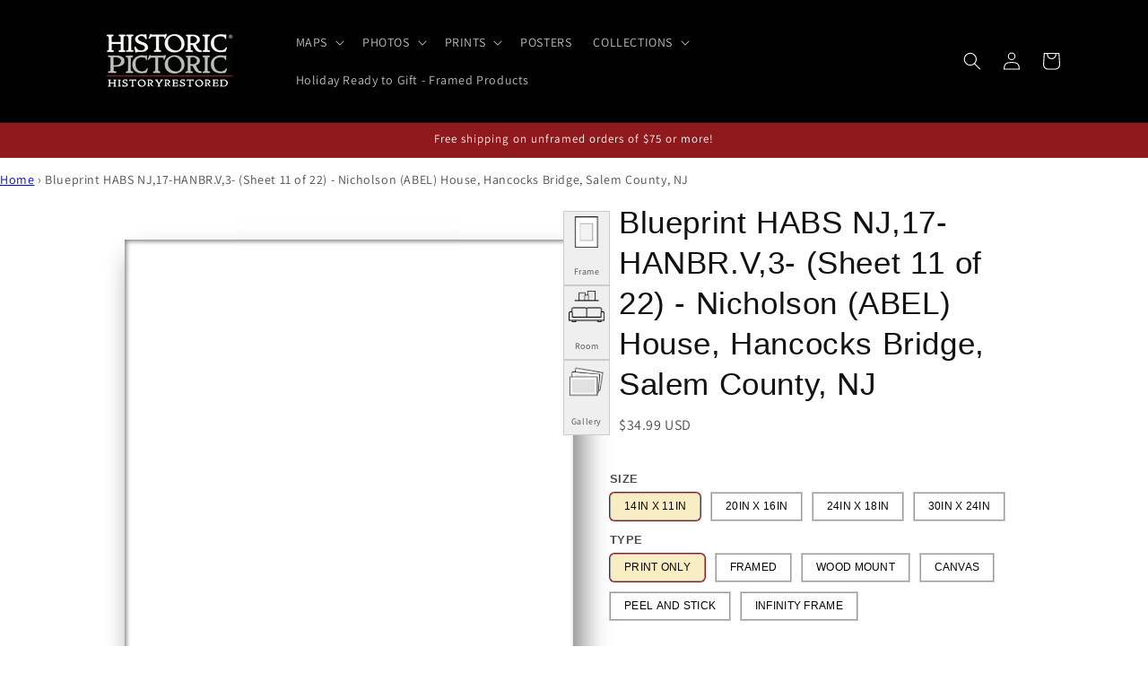

--- FILE ---
content_type: text/html; charset=utf-8
request_url: https://historicpictoric.com/products/blueprint-habs-nj17hanbrv3-sheet-11-22-nicholson-abel-house
body_size: 72392
content:
<!doctype html>
<html class="js" lang="en">
  <head>
    <!--
$$\   $$\ $$\             $$\                         $$\           
$$ |  $$ |\__|            $$ |                        \__|          
$$ |  $$ |$$\  $$$$$$$\ $$$$$$\    $$$$$$\   $$$$$$\  $$\  $$$$$$$\ 
$$$$$$$$ |$$ |$$  _____|\_$$  _|  $$  __$$\ $$  __$$\ $$ |$$  _____|
$$  __$$ |$$ |\$$$$$$\    $$ |    $$ /  $$ |$$ |  \__|$$ |$$ /      
$$ |  $$ |$$ | \____$$\   $$ |$$\ $$ |  $$ |$$ |      $$ |$$ |      
$$ |  $$ |$$ |$$$$$$$  |  \$$$$  |\$$$$$$  |$$ |      $$ |\$$$$$$$\ 
\__|  \__|\__|\_______/    \____/  \______/ \__|      \__| \_______|

$$$$$$$\  $$\             $$\                         $$\           
$$  __$$\ \__|            $$ |                        \__|          
$$ |  $$ |$$\  $$$$$$$\ $$$$$$\    $$$$$$\   $$$$$$\  $$\  $$$$$$$\ 
$$$$$$$  |$$ |$$  _____|\_$$  _|  $$  __$$\ $$  __$$\ $$ |$$  _____|
$$  ____/ $$ |$$ /        $$ |    $$ /  $$ |$$ |  \__|$$ |$$ /      
$$ |      $$ |$$ |        $$ |$$\ $$ |  $$ |$$ |      $$ |$$ |      
$$ |      $$ |\$$$$$$$\   \$$$$  |\$$$$$$  |$$ |      $$ |\$$$$$$$\ 
\__|      \__| \_______|   \____/  \______/ \__|      \__| \_______|

Historic Pictoric – Vintage Maps, Posters, Prints & Photos                                                                       
     
👋 Welcome, curious source-code explorer. 🧑‍💻

We love art, all art, but maps are our jam. 🗺️🧭  
Restored with love by DG, SB & BM(OG).

Take a look around, then visit the gallery:  
https://historicpictoric.com 🖼️

Want to collaborate? ✉️  
Email: hello@historicpictoric.com
-->


    <script type="text/javascript">
      (function(c,l,a,r,i,t,y){
          c[a]=c[a]||function(){(c[a].q=c[a].q||[]).push(arguments)};
          t=l.createElement(r);t.async=1;t.src="https://www.clarity.ms/tag/"+i;
          y=l.getElementsByTagName(r)[0];y.parentNode.insertBefore(t,y);
      })(window, document, "clarity", "script", "q81dkhwaf1");
    </script>

<meta property="og:site_name" content="Historic Pictoric">
<meta property="og:url" content="https://historicpictoric.com/products/blueprint-habs-nj17hanbrv3-sheet-11-22-nicholson-abel-house">
<meta property="og:title" content="Historic Pictoric : Blueprint HABS NJ,17-HANBR.V,3- (Sheet 11 of 22) - Nicholson (ABEL) House, Hancocks Bridge, Salem County, NJ">
<meta property="og:type" content="product">
<meta property="og:description" content="Nicholson (Abel) House, Hancocks Bridge, Salem County, NJ"><meta property="og:image" content="http://historicpictoric.com/cdn/shop/products/hab339153_nj0761_00011.jpg?v=1683180233">
  <meta property="og:image:secure_url" content="https://historicpictoric.com/cdn/shop/products/hab339153_nj0761_00011.jpg?v=1683180233">
  <meta property="og:image:width" content="1024">
  <meta property="og:image:height" content="829"><meta property="og:price:amount" content="34.99">
  <meta property="og:price:currency" content="USD"><meta name="twitter:site" content="@historicpictorx"><meta name="twitter:card" content="summary_large_image">
<meta name="twitter:title" content="Historic Pictoric : Blueprint HABS NJ,17-HANBR.V,3- (Sheet 11 of 22) - Nicholson (ABEL) House, Hancocks Bridge, Salem County, NJ">
<meta name="twitter:description" content="Nicholson (Abel) House, Hancocks Bridge, Salem County, NJ">
<script type="application/ld+json">
{
  "@context": "https://schema.org",
  "@type": "Organization",
  "@id": "https:\/\/historicpictoric.com#org",
  "name": "Historic Pictoric",
  "url": "https:\/\/historicpictoric.com",
  
  "logo": "https:\/\/historicpictoric.com\/cdn\/shop\/files\/logo1_crop-5698.avif?v=1763357470\u0026width=512",
  
  "description": "Historic Pictoric creates museum-quality wall art from vintage maps, archival photos and contemporary design—restored, reimagined and printed to order for modern homes and businesses, based in Buffalo, NY and trusted by customers on Amazon, Etsy and TikTok Shop.",
  "sameAs": [
    "https://amazon.com/historicpictoric",
    "https://www.facebook.com/HistoricPictoric",
    "https://www.pinterest.com/historicpics/",
    "https://www.flickr.com/photos/buffalohistory/",
    "https://www.linkedin.com/showcase/historic-pictoric",
    "https://www.tiktok.com/@historicpictoric",
    "https://www.tiktok.com/shop/store/historic-pictoric/7496049169752230838",
    "https://www.etsy.com/shop/HistoricPictoric"
  ],
  "contactPoint": [
    {
      "@type": "ContactPoint",
      "contactType": "customer service",
      "email": "customerservice@historicpictoric.com",
      "availableLanguage": ["en"],
      "areaServed": "US"
    }
  ],
  "address": {
    "@type": "PostalAddress",
    "streetAddress": "70 W. Chippewa St, Ste 605",
    "addressLocality": "Buffalo",
    "addressRegion": "NY",
    "postalCode": "14201",
    "addressCountry": "US"
  }
}
</script>

<script type="application/ld+json">
{
  "@context": "https://schema.org",
  "@type": "WebSite",
  "@id": "https:\/\/historicpictoric.com#website",
  "url": "https:\/\/historicpictoric.com",
  "name": "Historic Pictoric",
  "publisher": {
    "@id": "https:\/\/historicpictoric.com#org"
  },
  "potentialAction": {
    "@type": "SearchAction",
    "target": "https://historicpictoric.com/search?q={search_term_string}",
    "query-input": "required name=search_term_string"
  }
}
</script>



    
<script type="text/javascript">
        var flspdx = new Worker("data:text/javascript;base64," + btoa('onmessage=function(e){var t=new Request("https://cdn.shopify.com/s/files/1/0709/5432/0169/files/worker-min.js?v=1762837834&shop=histpictest.myshopify.com",{redi…));flspdx.onmessage = function (t) {var e = document.createElement("script");e.type = "text/javascript", e.textContent = t.data, document.head.appendChild(e)}, flspdx.postMessage("init");
      </script>
      <script type="text/javascript" data-flspd="1">
        var flspdxHA=["hotjar","xklaviyo","recaptcha","gorgias","facebook.net","gtag","tagmanager","gtm"],flspdxSA=["googlet","klaviyo","gorgias","stripe","mem","incart","webui"],observer=new MutationObserver(function(e){e.forEach(function(e){e.addedNodes.forEach(function(e){if("SCRIPT"===e.tagName&&1===e.nodeType)if(e.innerHTML.includes("asyncLoad")||"analytics"===e.className)e.type="text/flspdscript";else{for(var t=0;t<flspdxSA.length;t++)if(e.src.includes(flspdxSA[t]))return void(e.type="text/flspdscript");for(var r=0;r<flspdxHA.length;r++)if(e.innerHTML.includes(flspdxHA[r]))return void(e.type="text/flspdscript")}})})}),ua=navigator.userAgent.toLowerCase();ua.match(new RegExp("chrome|firefox"))&&-1===window.location.href.indexOf("no-optimization")&&observer.observe(document.documentElement,{childList:!0,subtree:!0});
      </script><script
      src="https://cdn.shopify.com/s/files/1/0709/5432/0169/files/increase-pagespeed-min.js?v=1762837834&shop=histpictest.myshopify.com"
    ></script>

    <meta charset="utf-8">
    <meta http-equiv="X-UA-Compatible" content="IE=edge">
    <meta name="viewport" content="width=device-width,initial-scale=1">
    <meta name="theme-color" content="">
    <link rel="canonical" href="https://historicpictoric.com/products/blueprint-habs-nj17hanbrv3-sheet-11-22-nicholson-abel-house"><link rel="icon" type="image/png" href="//historicpictoric.com/cdn/shop/files/favicon.jpg?crop=center&height=32&v=1721082974&width=32"><link rel="preconnect" href="https://fonts.shopifycdn.com" crossorigin><title>
      Historic Pictoric : Blueprint HABS NJ,17-HANBR.V,3- (Sheet 11 of 22) - Nicholson (ABEL) House, Hancocks Bridge, Salem County, NJ
</title>

    
      <meta name="description" content="Nicholson (Abel) House, Hancocks Bridge, Salem County, NJ">
    

    

<meta property="og:site_name" content="Historic Pictoric">
<meta property="og:url" content="https://historicpictoric.com/products/blueprint-habs-nj17hanbrv3-sheet-11-22-nicholson-abel-house">
<meta property="og:title" content="Historic Pictoric : Blueprint HABS NJ,17-HANBR.V,3- (Sheet 11 of 22) - Nicholson (ABEL) House, Hancocks Bridge, Salem County, NJ">
<meta property="og:type" content="product">
<meta property="og:description" content="Nicholson (Abel) House, Hancocks Bridge, Salem County, NJ"><meta property="og:image" content="http://historicpictoric.com/cdn/shop/products/hab339153_nj0761_00011.jpg?v=1683180233">
  <meta property="og:image:secure_url" content="https://historicpictoric.com/cdn/shop/products/hab339153_nj0761_00011.jpg?v=1683180233">
  <meta property="og:image:width" content="1024">
  <meta property="og:image:height" content="829"><meta property="og:price:amount" content="34.99">
  <meta property="og:price:currency" content="USD"><meta name="twitter:site" content="@historicpictorx"><meta name="twitter:card" content="summary_large_image">
<meta name="twitter:title" content="Historic Pictoric : Blueprint HABS NJ,17-HANBR.V,3- (Sheet 11 of 22) - Nicholson (ABEL) House, Hancocks Bridge, Salem County, NJ">
<meta name="twitter:description" content="Nicholson (Abel) House, Hancocks Bridge, Salem County, NJ">


    <script src="//historicpictoric.com/cdn/shop/t/50/assets/constants.js?v=33607717734045830721764138996" defer="defer"></script>
    <script src="//historicpictoric.com/cdn/shop/t/50/assets/pubsub.js?v=138407376520362179371764139035" defer="defer"></script>
    <script src="//historicpictoric.com/cdn/shop/t/50/assets/global.js?v=27106647551069548731764139000" defer="defer"></script>
    <script src="//historicpictoric.com/cdn/shop/t/50/assets/details-disclosure.js?v=120846309882093687821764138998" defer="defer"></script>
    <script src="//historicpictoric.com/cdn/shop/t/50/assets/details-modal.js?v=41426567806028824261764138998" defer="defer"></script>
    <script src="//historicpictoric.com/cdn/shop/t/50/assets/search-form.js?v=150851148634739733621764139040" defer="defer"></script><script src="//historicpictoric.com/cdn/shop/t/50/assets/animations.js?v=22728499079716119481764138982" defer="defer"></script><script>window.performance && window.performance.mark && window.performance.mark('shopify.content_for_header.start');</script><meta name="facebook-domain-verification" content="oc1ryhhlh2s90enxjzh9dcyfuk22tm">
<meta id="shopify-digital-wallet" name="shopify-digital-wallet" content="/41454370979/digital_wallets/dialog">
<meta name="shopify-checkout-api-token" content="79e707e990b955be0b3504d43e720551">
<meta id="in-context-paypal-metadata" data-shop-id="41454370979" data-venmo-supported="false" data-environment="production" data-locale="en_US" data-paypal-v4="true" data-currency="USD">
<link rel="alternate" type="application/json+oembed" href="https://historicpictoric.com/products/blueprint-habs-nj17hanbrv3-sheet-11-22-nicholson-abel-house.oembed">
<script async="async" src="/checkouts/internal/preloads.js?locale=en-US"></script>
<link rel="preconnect" href="https://shop.app" crossorigin="anonymous">
<script async="async" src="https://shop.app/checkouts/internal/preloads.js?locale=en-US&shop_id=41454370979" crossorigin="anonymous"></script>
<script id="apple-pay-shop-capabilities" type="application/json">{"shopId":41454370979,"countryCode":"US","currencyCode":"USD","merchantCapabilities":["supports3DS"],"merchantId":"gid:\/\/shopify\/Shop\/41454370979","merchantName":"Historic Pictoric","requiredBillingContactFields":["postalAddress","email","phone"],"requiredShippingContactFields":["postalAddress","email","phone"],"shippingType":"shipping","supportedNetworks":["visa","masterCard","amex","discover","elo","jcb"],"total":{"type":"pending","label":"Historic Pictoric","amount":"1.00"},"shopifyPaymentsEnabled":true,"supportsSubscriptions":true}</script>
<script id="shopify-features" type="application/json">{"accessToken":"79e707e990b955be0b3504d43e720551","betas":["rich-media-storefront-analytics"],"domain":"historicpictoric.com","predictiveSearch":true,"shopId":41454370979,"locale":"en"}</script>
<script>var Shopify = Shopify || {};
Shopify.shop = "histpictest.myshopify.com";
Shopify.locale = "en";
Shopify.currency = {"active":"USD","rate":"1.0"};
Shopify.country = "US";
Shopify.theme = {"name":"Dawn  11-26-25 - optimized WebPlanex","id":150776152227,"schema_name":"Dawn","schema_version":"15.4.0","theme_store_id":887,"role":"main"};
Shopify.theme.handle = "null";
Shopify.theme.style = {"id":null,"handle":null};
Shopify.cdnHost = "historicpictoric.com/cdn";
Shopify.routes = Shopify.routes || {};
Shopify.routes.root = "/";</script>
<script type="module">!function(o){(o.Shopify=o.Shopify||{}).modules=!0}(window);</script>
<script>!function(o){function n(){var o=[];function n(){o.push(Array.prototype.slice.apply(arguments))}return n.q=o,n}var t=o.Shopify=o.Shopify||{};t.loadFeatures=n(),t.autoloadFeatures=n()}(window);</script>
<script>
  window.ShopifyPay = window.ShopifyPay || {};
  window.ShopifyPay.apiHost = "shop.app\/pay";
  window.ShopifyPay.redirectState = null;
</script>
<script id="shop-js-analytics" type="application/json">{"pageType":"product"}</script>
<script defer="defer" async type="module" src="//historicpictoric.com/cdn/shopifycloud/shop-js/modules/v2/client.init-shop-cart-sync_C5BV16lS.en.esm.js"></script>
<script defer="defer" async type="module" src="//historicpictoric.com/cdn/shopifycloud/shop-js/modules/v2/chunk.common_CygWptCX.esm.js"></script>
<script type="module">
  await import("//historicpictoric.com/cdn/shopifycloud/shop-js/modules/v2/client.init-shop-cart-sync_C5BV16lS.en.esm.js");
await import("//historicpictoric.com/cdn/shopifycloud/shop-js/modules/v2/chunk.common_CygWptCX.esm.js");

  window.Shopify.SignInWithShop?.initShopCartSync?.({"fedCMEnabled":true,"windoidEnabled":true});

</script>
<script>
  window.Shopify = window.Shopify || {};
  if (!window.Shopify.featureAssets) window.Shopify.featureAssets = {};
  window.Shopify.featureAssets['shop-js'] = {"shop-cart-sync":["modules/v2/client.shop-cart-sync_ZFArdW7E.en.esm.js","modules/v2/chunk.common_CygWptCX.esm.js"],"init-fed-cm":["modules/v2/client.init-fed-cm_CmiC4vf6.en.esm.js","modules/v2/chunk.common_CygWptCX.esm.js"],"shop-button":["modules/v2/client.shop-button_tlx5R9nI.en.esm.js","modules/v2/chunk.common_CygWptCX.esm.js"],"shop-cash-offers":["modules/v2/client.shop-cash-offers_DOA2yAJr.en.esm.js","modules/v2/chunk.common_CygWptCX.esm.js","modules/v2/chunk.modal_D71HUcav.esm.js"],"init-windoid":["modules/v2/client.init-windoid_sURxWdc1.en.esm.js","modules/v2/chunk.common_CygWptCX.esm.js"],"shop-toast-manager":["modules/v2/client.shop-toast-manager_ClPi3nE9.en.esm.js","modules/v2/chunk.common_CygWptCX.esm.js"],"init-shop-email-lookup-coordinator":["modules/v2/client.init-shop-email-lookup-coordinator_B8hsDcYM.en.esm.js","modules/v2/chunk.common_CygWptCX.esm.js"],"init-shop-cart-sync":["modules/v2/client.init-shop-cart-sync_C5BV16lS.en.esm.js","modules/v2/chunk.common_CygWptCX.esm.js"],"avatar":["modules/v2/client.avatar_BTnouDA3.en.esm.js"],"pay-button":["modules/v2/client.pay-button_FdsNuTd3.en.esm.js","modules/v2/chunk.common_CygWptCX.esm.js"],"init-customer-accounts":["modules/v2/client.init-customer-accounts_DxDtT_ad.en.esm.js","modules/v2/client.shop-login-button_C5VAVYt1.en.esm.js","modules/v2/chunk.common_CygWptCX.esm.js","modules/v2/chunk.modal_D71HUcav.esm.js"],"init-shop-for-new-customer-accounts":["modules/v2/client.init-shop-for-new-customer-accounts_ChsxoAhi.en.esm.js","modules/v2/client.shop-login-button_C5VAVYt1.en.esm.js","modules/v2/chunk.common_CygWptCX.esm.js","modules/v2/chunk.modal_D71HUcav.esm.js"],"shop-login-button":["modules/v2/client.shop-login-button_C5VAVYt1.en.esm.js","modules/v2/chunk.common_CygWptCX.esm.js","modules/v2/chunk.modal_D71HUcav.esm.js"],"init-customer-accounts-sign-up":["modules/v2/client.init-customer-accounts-sign-up_CPSyQ0Tj.en.esm.js","modules/v2/client.shop-login-button_C5VAVYt1.en.esm.js","modules/v2/chunk.common_CygWptCX.esm.js","modules/v2/chunk.modal_D71HUcav.esm.js"],"shop-follow-button":["modules/v2/client.shop-follow-button_Cva4Ekp9.en.esm.js","modules/v2/chunk.common_CygWptCX.esm.js","modules/v2/chunk.modal_D71HUcav.esm.js"],"checkout-modal":["modules/v2/client.checkout-modal_BPM8l0SH.en.esm.js","modules/v2/chunk.common_CygWptCX.esm.js","modules/v2/chunk.modal_D71HUcav.esm.js"],"lead-capture":["modules/v2/client.lead-capture_Bi8yE_yS.en.esm.js","modules/v2/chunk.common_CygWptCX.esm.js","modules/v2/chunk.modal_D71HUcav.esm.js"],"shop-login":["modules/v2/client.shop-login_D6lNrXab.en.esm.js","modules/v2/chunk.common_CygWptCX.esm.js","modules/v2/chunk.modal_D71HUcav.esm.js"],"payment-terms":["modules/v2/client.payment-terms_CZxnsJam.en.esm.js","modules/v2/chunk.common_CygWptCX.esm.js","modules/v2/chunk.modal_D71HUcav.esm.js"]};
</script>
<script>(function() {
  var isLoaded = false;
  function asyncLoad() {
    if (isLoaded) return;
    isLoaded = true;
    var urls = ["https:\/\/chimpstatic.com\/mcjs-connected\/js\/users\/095251373bd9e922e71ec60bc\/9e222e0d33f41b869fa71f18c.js?shop=histpictest.myshopify.com","https:\/\/example.com\/my_script.js?shop=histpictest.myshopify.com","https:\/\/cloudsearch-1f874.kxcdn.com\/shopify.js?srp=\/a\/search\u0026shop=histpictest.myshopify.com","https:\/\/cdn.hextom.com\/js\/quickannouncementbar.js?shop=histpictest.myshopify.com"];
    for (var i = 0; i < urls.length; i++) {
      var s = document.createElement('script');
      s.type = 'text/javascript';
      s.async = true;
      s.src = urls[i];
      var x = document.getElementsByTagName('script')[0];
      x.parentNode.insertBefore(s, x);
    }
  };
  if(window.attachEvent) {
    window.attachEvent('onload', asyncLoad);
  } else {
    window.addEventListener('load', asyncLoad, false);
  }
})();</script>
<script id="__st">var __st={"a":41454370979,"offset":-28800,"reqid":"0c3c8377-e05e-4766-9ddd-0b99e2e1e5fe-1768702687","pageurl":"historicpictoric.com\/products\/blueprint-habs-nj17hanbrv3-sheet-11-22-nicholson-abel-house","u":"617d035f5e9d","p":"product","rtyp":"product","rid":5545135014051};</script>
<script>window.ShopifyPaypalV4VisibilityTracking = true;</script>
<script id="captcha-bootstrap">!function(){'use strict';const t='contact',e='account',n='new_comment',o=[[t,t],['blogs',n],['comments',n],[t,'customer']],c=[[e,'customer_login'],[e,'guest_login'],[e,'recover_customer_password'],[e,'create_customer']],r=t=>t.map((([t,e])=>`form[action*='/${t}']:not([data-nocaptcha='true']) input[name='form_type'][value='${e}']`)).join(','),a=t=>()=>t?[...document.querySelectorAll(t)].map((t=>t.form)):[];function s(){const t=[...o],e=r(t);return a(e)}const i='password',u='form_key',d=['recaptcha-v3-token','g-recaptcha-response','h-captcha-response',i],f=()=>{try{return window.sessionStorage}catch{return}},m='__shopify_v',_=t=>t.elements[u];function p(t,e,n=!1){try{const o=window.sessionStorage,c=JSON.parse(o.getItem(e)),{data:r}=function(t){const{data:e,action:n}=t;return t[m]||n?{data:e,action:n}:{data:t,action:n}}(c);for(const[e,n]of Object.entries(r))t.elements[e]&&(t.elements[e].value=n);n&&o.removeItem(e)}catch(o){console.error('form repopulation failed',{error:o})}}const l='form_type',E='cptcha';function T(t){t.dataset[E]=!0}const w=window,h=w.document,L='Shopify',v='ce_forms',y='captcha';let A=!1;((t,e)=>{const n=(g='f06e6c50-85a8-45c8-87d0-21a2b65856fe',I='https://cdn.shopify.com/shopifycloud/storefront-forms-hcaptcha/ce_storefront_forms_captcha_hcaptcha.v1.5.2.iife.js',D={infoText:'Protected by hCaptcha',privacyText:'Privacy',termsText:'Terms'},(t,e,n)=>{const o=w[L][v],c=o.bindForm;if(c)return c(t,g,e,D).then(n);var r;o.q.push([[t,g,e,D],n]),r=I,A||(h.body.append(Object.assign(h.createElement('script'),{id:'captcha-provider',async:!0,src:r})),A=!0)});var g,I,D;w[L]=w[L]||{},w[L][v]=w[L][v]||{},w[L][v].q=[],w[L][y]=w[L][y]||{},w[L][y].protect=function(t,e){n(t,void 0,e),T(t)},Object.freeze(w[L][y]),function(t,e,n,w,h,L){const[v,y,A,g]=function(t,e,n){const i=e?o:[],u=t?c:[],d=[...i,...u],f=r(d),m=r(i),_=r(d.filter((([t,e])=>n.includes(e))));return[a(f),a(m),a(_),s()]}(w,h,L),I=t=>{const e=t.target;return e instanceof HTMLFormElement?e:e&&e.form},D=t=>v().includes(t);t.addEventListener('submit',(t=>{const e=I(t);if(!e)return;const n=D(e)&&!e.dataset.hcaptchaBound&&!e.dataset.recaptchaBound,o=_(e),c=g().includes(e)&&(!o||!o.value);(n||c)&&t.preventDefault(),c&&!n&&(function(t){try{if(!f())return;!function(t){const e=f();if(!e)return;const n=_(t);if(!n)return;const o=n.value;o&&e.removeItem(o)}(t);const e=Array.from(Array(32),(()=>Math.random().toString(36)[2])).join('');!function(t,e){_(t)||t.append(Object.assign(document.createElement('input'),{type:'hidden',name:u})),t.elements[u].value=e}(t,e),function(t,e){const n=f();if(!n)return;const o=[...t.querySelectorAll(`input[type='${i}']`)].map((({name:t})=>t)),c=[...d,...o],r={};for(const[a,s]of new FormData(t).entries())c.includes(a)||(r[a]=s);n.setItem(e,JSON.stringify({[m]:1,action:t.action,data:r}))}(t,e)}catch(e){console.error('failed to persist form',e)}}(e),e.submit())}));const S=(t,e)=>{t&&!t.dataset[E]&&(n(t,e.some((e=>e===t))),T(t))};for(const o of['focusin','change'])t.addEventListener(o,(t=>{const e=I(t);D(e)&&S(e,y())}));const B=e.get('form_key'),M=e.get(l),P=B&&M;t.addEventListener('DOMContentLoaded',(()=>{const t=y();if(P)for(const e of t)e.elements[l].value===M&&p(e,B);[...new Set([...A(),...v().filter((t=>'true'===t.dataset.shopifyCaptcha))])].forEach((e=>S(e,t)))}))}(h,new URLSearchParams(w.location.search),n,t,e,['guest_login'])})(!1,!0)}();</script>
<script integrity="sha256-4kQ18oKyAcykRKYeNunJcIwy7WH5gtpwJnB7kiuLZ1E=" data-source-attribution="shopify.loadfeatures" defer="defer" src="//historicpictoric.com/cdn/shopifycloud/storefront/assets/storefront/load_feature-a0a9edcb.js" crossorigin="anonymous"></script>
<script crossorigin="anonymous" defer="defer" src="//historicpictoric.com/cdn/shopifycloud/storefront/assets/shopify_pay/storefront-65b4c6d7.js?v=20250812"></script>
<script data-source-attribution="shopify.dynamic_checkout.dynamic.init">var Shopify=Shopify||{};Shopify.PaymentButton=Shopify.PaymentButton||{isStorefrontPortableWallets:!0,init:function(){window.Shopify.PaymentButton.init=function(){};var t=document.createElement("script");t.src="https://historicpictoric.com/cdn/shopifycloud/portable-wallets/latest/portable-wallets.en.js",t.type="module",document.head.appendChild(t)}};
</script>
<script data-source-attribution="shopify.dynamic_checkout.buyer_consent">
  function portableWalletsHideBuyerConsent(e){var t=document.getElementById("shopify-buyer-consent"),n=document.getElementById("shopify-subscription-policy-button");t&&n&&(t.classList.add("hidden"),t.setAttribute("aria-hidden","true"),n.removeEventListener("click",e))}function portableWalletsShowBuyerConsent(e){var t=document.getElementById("shopify-buyer-consent"),n=document.getElementById("shopify-subscription-policy-button");t&&n&&(t.classList.remove("hidden"),t.removeAttribute("aria-hidden"),n.addEventListener("click",e))}window.Shopify?.PaymentButton&&(window.Shopify.PaymentButton.hideBuyerConsent=portableWalletsHideBuyerConsent,window.Shopify.PaymentButton.showBuyerConsent=portableWalletsShowBuyerConsent);
</script>
<script data-source-attribution="shopify.dynamic_checkout.cart.bootstrap">document.addEventListener("DOMContentLoaded",(function(){function t(){return document.querySelector("shopify-accelerated-checkout-cart, shopify-accelerated-checkout")}if(t())Shopify.PaymentButton.init();else{new MutationObserver((function(e,n){t()&&(Shopify.PaymentButton.init(),n.disconnect())})).observe(document.body,{childList:!0,subtree:!0})}}));
</script>
<link id="shopify-accelerated-checkout-styles" rel="stylesheet" media="screen" href="https://historicpictoric.com/cdn/shopifycloud/portable-wallets/latest/accelerated-checkout-backwards-compat.css" crossorigin="anonymous">
<style id="shopify-accelerated-checkout-cart">
        #shopify-buyer-consent {
  margin-top: 1em;
  display: inline-block;
  width: 100%;
}

#shopify-buyer-consent.hidden {
  display: none;
}

#shopify-subscription-policy-button {
  background: none;
  border: none;
  padding: 0;
  text-decoration: underline;
  font-size: inherit;
  cursor: pointer;
}

#shopify-subscription-policy-button::before {
  box-shadow: none;
}

      </style>
<script id="sections-script" data-sections="header" defer="defer" src="//historicpictoric.com/cdn/shop/t/50/compiled_assets/scripts.js?v=69292"></script>
<script>window.performance && window.performance.mark && window.performance.mark('shopify.content_for_header.end');</script>


    <style data-shopify>
      @font-face {
  font-family: Assistant;
  font-weight: 400;
  font-style: normal;
  font-display: swap;
  src: url("//historicpictoric.com/cdn/fonts/assistant/assistant_n4.9120912a469cad1cc292572851508ca49d12e768.woff2") format("woff2"),
       url("//historicpictoric.com/cdn/fonts/assistant/assistant_n4.6e9875ce64e0fefcd3f4446b7ec9036b3ddd2985.woff") format("woff");
}

      @font-face {
  font-family: Assistant;
  font-weight: 700;
  font-style: normal;
  font-display: swap;
  src: url("//historicpictoric.com/cdn/fonts/assistant/assistant_n7.bf44452348ec8b8efa3aa3068825305886b1c83c.woff2") format("woff2"),
       url("//historicpictoric.com/cdn/fonts/assistant/assistant_n7.0c887fee83f6b3bda822f1150b912c72da0f7b64.woff") format("woff");
}

      
      
      @font-face {
  font-family: Assistant;
  font-weight: 400;
  font-style: normal;
  font-display: swap;
  src: url("//historicpictoric.com/cdn/fonts/assistant/assistant_n4.9120912a469cad1cc292572851508ca49d12e768.woff2") format("woff2"),
       url("//historicpictoric.com/cdn/fonts/assistant/assistant_n4.6e9875ce64e0fefcd3f4446b7ec9036b3ddd2985.woff") format("woff");
}


      
        :root,
        .color-scheme-1 {
          --color-background: 255,255,255;
        
          --gradient-background: #ffffff;
        

        

        --color-foreground: 18,18,18;
        --color-background-contrast: 191,191,191;
        --color-shadow: 18,18,18;
        --color-button: 18,18,18;
        --color-button-text: 255,255,255;
        --color-secondary-button: 255,255,255;
        --color-secondary-button-text: 18,18,18;
        --color-link: 18,18,18;
        --color-badge-foreground: 18,18,18;
        --color-badge-background: 255,255,255;
        --color-badge-border: 18,18,18;
        --payment-terms-background-color: rgb(255 255 255);
      }
      
        
        .color-scheme-2 {
          --color-background: 243,243,243;
        
          --gradient-background: #f3f3f3;
        

        

        --color-foreground: 18,18,18;
        --color-background-contrast: 179,179,179;
        --color-shadow: 18,18,18;
        --color-button: 18,18,18;
        --color-button-text: 243,243,243;
        --color-secondary-button: 243,243,243;
        --color-secondary-button-text: 18,18,18;
        --color-link: 18,18,18;
        --color-badge-foreground: 18,18,18;
        --color-badge-background: 243,243,243;
        --color-badge-border: 18,18,18;
        --payment-terms-background-color: rgb(243 243 243);
      }
      
        
        .color-scheme-3 {
          --color-background: 36,40,51;
        
          --gradient-background: #242833;
        

        

        --color-foreground: 255,255,255;
        --color-background-contrast: 47,52,66;
        --color-shadow: 18,18,18;
        --color-button: 255,255,255;
        --color-button-text: 0,0,0;
        --color-secondary-button: 36,40,51;
        --color-secondary-button-text: 255,255,255;
        --color-link: 255,255,255;
        --color-badge-foreground: 255,255,255;
        --color-badge-background: 36,40,51;
        --color-badge-border: 255,255,255;
        --payment-terms-background-color: rgb(36 40 51);
      }
      
        
        .color-scheme-4 {
          --color-background: 0,0,0;
        
          --gradient-background: #000000;
        

        

        --color-foreground: 255,255,255;
        --color-background-contrast: 128,128,128;
        --color-shadow: 18,18,18;
        --color-button: 255,255,255;
        --color-button-text: 18,18,18;
        --color-secondary-button: 0,0,0;
        --color-secondary-button-text: 255,255,255;
        --color-link: 255,255,255;
        --color-badge-foreground: 255,255,255;
        --color-badge-background: 0,0,0;
        --color-badge-border: 255,255,255;
        --payment-terms-background-color: rgb(0 0 0);
      }
      
        
        .color-scheme-5 {
          --color-background: 51,79,180;
        
          --gradient-background: #334fb4;
        

        

        --color-foreground: 255,255,255;
        --color-background-contrast: 23,35,81;
        --color-shadow: 18,18,18;
        --color-button: 255,255,255;
        --color-button-text: 51,79,180;
        --color-secondary-button: 51,79,180;
        --color-secondary-button-text: 255,255,255;
        --color-link: 255,255,255;
        --color-badge-foreground: 255,255,255;
        --color-badge-background: 51,79,180;
        --color-badge-border: 255,255,255;
        --payment-terms-background-color: rgb(51 79 180);
      }
      
        
        .color-scheme-c7141d88-c23f-43a5-8e09-c9b7a37ee973 {
          --color-background: 143,25,28;
        
          --gradient-background: #8f191c;
        

        

        --color-foreground: 255,255,255;
        --color-background-contrast: 165,29,32;
        --color-shadow: 18,18,18;
        --color-button: 255,255,255;
        --color-button-text: 255,255,255;
        --color-secondary-button: 143,25,28;
        --color-secondary-button-text: 18,18,18;
        --color-link: 18,18,18;
        --color-badge-foreground: 255,255,255;
        --color-badge-background: 143,25,28;
        --color-badge-border: 255,255,255;
        --payment-terms-background-color: rgb(143 25 28);
      }
      

      body, .color-scheme-1, .color-scheme-2, .color-scheme-3, .color-scheme-4, .color-scheme-5, .color-scheme-c7141d88-c23f-43a5-8e09-c9b7a37ee973 {
        color: rgba(var(--color-foreground), 0.75);
        background-color: rgb(var(--color-background));
      }

      :root {
        --font-body-family: Assistant, sans-serif;
        --font-body-style: normal;
        --font-body-weight: 400;
        --font-body-weight-bold: 700;

        --font-heading-family: Assistant, sans-serif;
        --font-heading-style: normal;
        --font-heading-weight: 400;

        --font-body-scale: 1.0;
        --font-heading-scale: 1.0;

        --media-padding: px;
        --media-border-opacity: 0.05;
        --media-border-width: 1px;
        --media-radius: 0px;
        --media-shadow-opacity: 0.0;
        --media-shadow-horizontal-offset: 0px;
        --media-shadow-vertical-offset: 4px;
        --media-shadow-blur-radius: 5px;
        --media-shadow-visible: 0;

        --page-width: 120rem;
        --page-width-margin: 0rem;

        --product-card-image-padding: 0.0rem;
        --product-card-corner-radius: 0.0rem;
        --product-card-text-alignment: left;
        --product-card-border-width: 0.0rem;
        --product-card-border-opacity: 0.1;
        --product-card-shadow-opacity: 0.0;
        --product-card-shadow-visible: 0;
        --product-card-shadow-horizontal-offset: 0.0rem;
        --product-card-shadow-vertical-offset: 0.4rem;
        --product-card-shadow-blur-radius: 0.5rem;

        --collection-card-image-padding: 0.0rem;
        --collection-card-corner-radius: 0.0rem;
        --collection-card-text-alignment: left;
        --collection-card-border-width: 0.0rem;
        --collection-card-border-opacity: 0.1;
        --collection-card-shadow-opacity: 0.0;
        --collection-card-shadow-visible: 0;
        --collection-card-shadow-horizontal-offset: 0.0rem;
        --collection-card-shadow-vertical-offset: 0.4rem;
        --collection-card-shadow-blur-radius: 0.5rem;

        --blog-card-image-padding: 0.0rem;
        --blog-card-corner-radius: 0.0rem;
        --blog-card-text-alignment: left;
        --blog-card-border-width: 0.0rem;
        --blog-card-border-opacity: 0.1;
        --blog-card-shadow-opacity: 0.0;
        --blog-card-shadow-visible: 0;
        --blog-card-shadow-horizontal-offset: 0.0rem;
        --blog-card-shadow-vertical-offset: 0.4rem;
        --blog-card-shadow-blur-radius: 0.5rem;

        --badge-corner-radius: 4.0rem;

        --popup-border-width: 1px;
        --popup-border-opacity: 0.1;
        --popup-corner-radius: 0px;
        --popup-shadow-opacity: 0.05;
        --popup-shadow-horizontal-offset: 0px;
        --popup-shadow-vertical-offset: 4px;
        --popup-shadow-blur-radius: 5px;

        --drawer-border-width: 1px;
        --drawer-border-opacity: 0.1;
        --drawer-shadow-opacity: 0.0;
        --drawer-shadow-horizontal-offset: 0px;
        --drawer-shadow-vertical-offset: 4px;
        --drawer-shadow-blur-radius: 5px;

        --spacing-sections-desktop: 0px;
        --spacing-sections-mobile: 0px;

        --grid-desktop-vertical-spacing: 8px;
        --grid-desktop-horizontal-spacing: 8px;
        --grid-mobile-vertical-spacing: 4px;
        --grid-mobile-horizontal-spacing: 4px;

        --text-boxes-border-opacity: 0.1;
        --text-boxes-border-width: 0px;
        --text-boxes-radius: 0px;
        --text-boxes-shadow-opacity: 0.0;
        --text-boxes-shadow-visible: 0;
        --text-boxes-shadow-horizontal-offset: 0px;
        --text-boxes-shadow-vertical-offset: 4px;
        --text-boxes-shadow-blur-radius: 5px;

        --buttons-radius: 0px;
        --buttons-radius-outset: 0px;
        --buttons-border-width: 1px;
        --buttons-border-opacity: 1.0;
        --buttons-shadow-opacity: 0.0;
        --buttons-shadow-visible: 0;
        --buttons-shadow-horizontal-offset: 0px;
        --buttons-shadow-vertical-offset: 4px;
        --buttons-shadow-blur-radius: 5px;
        --buttons-border-offset: 0px;

        --inputs-radius: 0px;
        --inputs-border-width: 1px;
        --inputs-border-opacity: 0.55;
        --inputs-shadow-opacity: 0.0;
        --inputs-shadow-horizontal-offset: 0px;
        --inputs-margin-offset: 0px;
        --inputs-shadow-vertical-offset: 4px;
        --inputs-shadow-blur-radius: 5px;
        --inputs-radius-outset: 0px;

        --variant-pills-radius: 40px;
        --variant-pills-border-width: 1px;
        --variant-pills-border-opacity: 0.55;
        --variant-pills-shadow-opacity: 0.0;
        --variant-pills-shadow-horizontal-offset: 0px;
        --variant-pills-shadow-vertical-offset: 4px;
        --variant-pills-shadow-blur-radius: 5px;
      }

      *,
      *::before,
      *::after {
        box-sizing: inherit;
      }

      html {
        box-sizing: border-box;
        font-size: calc(var(--font-body-scale) * 62.5%);
        height: 100%;
      }

      body {
        display: grid;
        grid-template-rows: auto auto 1fr auto;
        grid-template-columns: 100%;
        min-height: 100%;
        margin: 0;
        font-size: 1.5rem;
        letter-spacing: 0.06rem;
        line-height: calc(1 + 0.8 / var(--font-body-scale));
        font-family: var(--font-body-family);
        font-style: var(--font-body-style);
        font-weight: var(--font-body-weight);
      }

      @media screen and (min-width: 750px) {
        body {
          font-size: 1.6rem;
        }
      }
    </style>

    <link href="//historicpictoric.com/cdn/shop/t/50/assets/base.css?v=134580030956694099081764861709" rel="stylesheet" type="text/css" media="all" />
    <link href="//historicpictoric.com/cdn/shop/t/50/assets/hispic2.0.stylesheet.css?v=183401970242796067281766652525" rel="stylesheet" type="text/css" media="all" />
    <link rel="stylesheet" href="//historicpictoric.com/cdn/shop/t/50/assets/component-cart-items.css?v=13033300910818915211764138986" media="print" onload="this.media='all'">
      <link rel="preload" as="font" href="//historicpictoric.com/cdn/fonts/assistant/assistant_n4.9120912a469cad1cc292572851508ca49d12e768.woff2" type="font/woff2" crossorigin>
      

      <link rel="preload" as="font" href="//historicpictoric.com/cdn/fonts/assistant/assistant_n4.9120912a469cad1cc292572851508ca49d12e768.woff2" type="font/woff2" crossorigin>
      
<link href="//historicpictoric.com/cdn/shop/t/50/assets/component-localization-form.css?v=170315343355214948141764138990" rel="stylesheet" type="text/css" media="all" />
      <script src="//historicpictoric.com/cdn/shop/t/50/assets/localization-form.js?v=153224581875487426271764139027" defer="defer"></script><link
        rel="stylesheet"
        href="//historicpictoric.com/cdn/shop/t/50/assets/component-predictive-search.css?v=118923337488134913561764138992"
        media="print"
        onload="this.media='all'"
      ><script>
      if (Shopify.designMode) {
        document.documentElement.classList.add('shopify-design-mode');
      }
    </script>
  <script data-custom-wpsob="1">function wpsobIsInViewport(el){const rect=el.getBoundingClientRect();return rect.top>=0&&rect.left>=0&&rect.bottom<=(window.innerHeight||document.documentElement.clientHeight)&&rect.right<=(window.innerWidth||document.documentElement.clientWidth)}function wpsobRemoveDims(img){if(img.hasAttribute("data-wpsob-width"))img.removeAttribute("width");if(img.hasAttribute("data-wpsob-height"))img.removeAttribute("height")}function wpsobCheckVisibleImages(){const imgs=document.querySelectorAll("img");for(let i=0;i<imgs.length;i++)if(wpsobIsInViewport(imgs[i]))wpsobRemoveDims(imgs[i])}function wpsobRemoveDimsAll(){const imgs=document.querySelectorAll("img");for(let i=0;i<imgs.length;i++)wpsobRemoveDims(imgs[i])}window.onload=wpsobCheckVisibleImages;window.addEventListener("scroll",wpsobRemoveDimsAll);</script><!-- BEGIN app block: shopify://apps/coupon-x-discount-code-pop-up/blocks/coupon-x/49ebf3b1-06cb-46be-8af6-a07932a42780 -->
<!-- END app block --><!-- BEGIN app block: shopify://apps/pagefly-page-builder/blocks/app-embed/83e179f7-59a0-4589-8c66-c0dddf959200 -->

<!-- BEGIN app snippet: pagefly-cro-ab-testing-main -->







<script>
  ;(function () {
    const url = new URL(window.location)
    const viewParam = url.searchParams.get('view')
    if (viewParam && viewParam.includes('variant-pf-')) {
      url.searchParams.set('pf_v', viewParam)
      url.searchParams.delete('view')
      window.history.replaceState({}, '', url)
    }
  })()
</script>



<script type='module'>
  
  window.PAGEFLY_CRO = window.PAGEFLY_CRO || {}

  window.PAGEFLY_CRO['data_debug'] = {
    original_template_suffix: "livevue_template",
    allow_ab_test: false,
    ab_test_start_time: 0,
    ab_test_end_time: 0,
    today_date_time: 1768702687000,
  }
  window.PAGEFLY_CRO['GA4'] = { enabled: false}
</script>

<!-- END app snippet -->








  <script src='https://cdn.shopify.com/extensions/019bb4f9-aed6-78a3-be91-e9d44663e6bf/pagefly-page-builder-215/assets/pagefly-helper.js' defer='defer'></script>

  <script src='https://cdn.shopify.com/extensions/019bb4f9-aed6-78a3-be91-e9d44663e6bf/pagefly-page-builder-215/assets/pagefly-general-helper.js' defer='defer'></script>

  <script src='https://cdn.shopify.com/extensions/019bb4f9-aed6-78a3-be91-e9d44663e6bf/pagefly-page-builder-215/assets/pagefly-snap-slider.js' defer='defer'></script>

  <script src='https://cdn.shopify.com/extensions/019bb4f9-aed6-78a3-be91-e9d44663e6bf/pagefly-page-builder-215/assets/pagefly-slideshow-v3.js' defer='defer'></script>

  <script src='https://cdn.shopify.com/extensions/019bb4f9-aed6-78a3-be91-e9d44663e6bf/pagefly-page-builder-215/assets/pagefly-slideshow-v4.js' defer='defer'></script>

  <script src='https://cdn.shopify.com/extensions/019bb4f9-aed6-78a3-be91-e9d44663e6bf/pagefly-page-builder-215/assets/pagefly-glider.js' defer='defer'></script>

  <script src='https://cdn.shopify.com/extensions/019bb4f9-aed6-78a3-be91-e9d44663e6bf/pagefly-page-builder-215/assets/pagefly-slideshow-v1-v2.js' defer='defer'></script>

  <script src='https://cdn.shopify.com/extensions/019bb4f9-aed6-78a3-be91-e9d44663e6bf/pagefly-page-builder-215/assets/pagefly-product-media.js' defer='defer'></script>

  <script src='https://cdn.shopify.com/extensions/019bb4f9-aed6-78a3-be91-e9d44663e6bf/pagefly-page-builder-215/assets/pagefly-product.js' defer='defer'></script>


<script id='pagefly-helper-data' type='application/json'>
  {
    "page_optimization": {
      "assets_prefetching": false
    },
    "elements_asset_mapper": {
      "Accordion": "https://cdn.shopify.com/extensions/019bb4f9-aed6-78a3-be91-e9d44663e6bf/pagefly-page-builder-215/assets/pagefly-accordion.js",
      "Accordion3": "https://cdn.shopify.com/extensions/019bb4f9-aed6-78a3-be91-e9d44663e6bf/pagefly-page-builder-215/assets/pagefly-accordion3.js",
      "CountDown": "https://cdn.shopify.com/extensions/019bb4f9-aed6-78a3-be91-e9d44663e6bf/pagefly-page-builder-215/assets/pagefly-countdown.js",
      "GMap1": "https://cdn.shopify.com/extensions/019bb4f9-aed6-78a3-be91-e9d44663e6bf/pagefly-page-builder-215/assets/pagefly-gmap.js",
      "GMap2": "https://cdn.shopify.com/extensions/019bb4f9-aed6-78a3-be91-e9d44663e6bf/pagefly-page-builder-215/assets/pagefly-gmap.js",
      "GMapBasicV2": "https://cdn.shopify.com/extensions/019bb4f9-aed6-78a3-be91-e9d44663e6bf/pagefly-page-builder-215/assets/pagefly-gmap.js",
      "GMapAdvancedV2": "https://cdn.shopify.com/extensions/019bb4f9-aed6-78a3-be91-e9d44663e6bf/pagefly-page-builder-215/assets/pagefly-gmap.js",
      "HTML.Video": "https://cdn.shopify.com/extensions/019bb4f9-aed6-78a3-be91-e9d44663e6bf/pagefly-page-builder-215/assets/pagefly-htmlvideo.js",
      "HTML.Video2": "https://cdn.shopify.com/extensions/019bb4f9-aed6-78a3-be91-e9d44663e6bf/pagefly-page-builder-215/assets/pagefly-htmlvideo2.js",
      "HTML.Video3": "https://cdn.shopify.com/extensions/019bb4f9-aed6-78a3-be91-e9d44663e6bf/pagefly-page-builder-215/assets/pagefly-htmlvideo2.js",
      "BackgroundVideo": "https://cdn.shopify.com/extensions/019bb4f9-aed6-78a3-be91-e9d44663e6bf/pagefly-page-builder-215/assets/pagefly-htmlvideo2.js",
      "Instagram": "https://cdn.shopify.com/extensions/019bb4f9-aed6-78a3-be91-e9d44663e6bf/pagefly-page-builder-215/assets/pagefly-instagram.js",
      "Instagram2": "https://cdn.shopify.com/extensions/019bb4f9-aed6-78a3-be91-e9d44663e6bf/pagefly-page-builder-215/assets/pagefly-instagram.js",
      "Insta3": "https://cdn.shopify.com/extensions/019bb4f9-aed6-78a3-be91-e9d44663e6bf/pagefly-page-builder-215/assets/pagefly-instagram3.js",
      "Tabs": "https://cdn.shopify.com/extensions/019bb4f9-aed6-78a3-be91-e9d44663e6bf/pagefly-page-builder-215/assets/pagefly-tab.js",
      "Tabs3": "https://cdn.shopify.com/extensions/019bb4f9-aed6-78a3-be91-e9d44663e6bf/pagefly-page-builder-215/assets/pagefly-tab3.js",
      "ProductBox": "https://cdn.shopify.com/extensions/019bb4f9-aed6-78a3-be91-e9d44663e6bf/pagefly-page-builder-215/assets/pagefly-cart.js",
      "FBPageBox2": "https://cdn.shopify.com/extensions/019bb4f9-aed6-78a3-be91-e9d44663e6bf/pagefly-page-builder-215/assets/pagefly-facebook.js",
      "FBLikeButton2": "https://cdn.shopify.com/extensions/019bb4f9-aed6-78a3-be91-e9d44663e6bf/pagefly-page-builder-215/assets/pagefly-facebook.js",
      "TwitterFeed2": "https://cdn.shopify.com/extensions/019bb4f9-aed6-78a3-be91-e9d44663e6bf/pagefly-page-builder-215/assets/pagefly-twitter.js",
      "Paragraph4": "https://cdn.shopify.com/extensions/019bb4f9-aed6-78a3-be91-e9d44663e6bf/pagefly-page-builder-215/assets/pagefly-paragraph4.js",

      "AliReviews": "https://cdn.shopify.com/extensions/019bb4f9-aed6-78a3-be91-e9d44663e6bf/pagefly-page-builder-215/assets/pagefly-3rd-elements.js",
      "BackInStock": "https://cdn.shopify.com/extensions/019bb4f9-aed6-78a3-be91-e9d44663e6bf/pagefly-page-builder-215/assets/pagefly-3rd-elements.js",
      "GloboBackInStock": "https://cdn.shopify.com/extensions/019bb4f9-aed6-78a3-be91-e9d44663e6bf/pagefly-page-builder-215/assets/pagefly-3rd-elements.js",
      "GrowaveWishlist": "https://cdn.shopify.com/extensions/019bb4f9-aed6-78a3-be91-e9d44663e6bf/pagefly-page-builder-215/assets/pagefly-3rd-elements.js",
      "InfiniteOptionsShopPad": "https://cdn.shopify.com/extensions/019bb4f9-aed6-78a3-be91-e9d44663e6bf/pagefly-page-builder-215/assets/pagefly-3rd-elements.js",
      "InkybayProductPersonalizer": "https://cdn.shopify.com/extensions/019bb4f9-aed6-78a3-be91-e9d44663e6bf/pagefly-page-builder-215/assets/pagefly-3rd-elements.js",
      "LimeSpot": "https://cdn.shopify.com/extensions/019bb4f9-aed6-78a3-be91-e9d44663e6bf/pagefly-page-builder-215/assets/pagefly-3rd-elements.js",
      "Loox": "https://cdn.shopify.com/extensions/019bb4f9-aed6-78a3-be91-e9d44663e6bf/pagefly-page-builder-215/assets/pagefly-3rd-elements.js",
      "Opinew": "https://cdn.shopify.com/extensions/019bb4f9-aed6-78a3-be91-e9d44663e6bf/pagefly-page-builder-215/assets/pagefly-3rd-elements.js",
      "Powr": "https://cdn.shopify.com/extensions/019bb4f9-aed6-78a3-be91-e9d44663e6bf/pagefly-page-builder-215/assets/pagefly-3rd-elements.js",
      "ProductReviews": "https://cdn.shopify.com/extensions/019bb4f9-aed6-78a3-be91-e9d44663e6bf/pagefly-page-builder-215/assets/pagefly-3rd-elements.js",
      "PushOwl": "https://cdn.shopify.com/extensions/019bb4f9-aed6-78a3-be91-e9d44663e6bf/pagefly-page-builder-215/assets/pagefly-3rd-elements.js",
      "ReCharge": "https://cdn.shopify.com/extensions/019bb4f9-aed6-78a3-be91-e9d44663e6bf/pagefly-page-builder-215/assets/pagefly-3rd-elements.js",
      "Rivyo": "https://cdn.shopify.com/extensions/019bb4f9-aed6-78a3-be91-e9d44663e6bf/pagefly-page-builder-215/assets/pagefly-3rd-elements.js",
      "TrackingMore": "https://cdn.shopify.com/extensions/019bb4f9-aed6-78a3-be91-e9d44663e6bf/pagefly-page-builder-215/assets/pagefly-3rd-elements.js",
      "Vitals": "https://cdn.shopify.com/extensions/019bb4f9-aed6-78a3-be91-e9d44663e6bf/pagefly-page-builder-215/assets/pagefly-3rd-elements.js",
      "Wiser": "https://cdn.shopify.com/extensions/019bb4f9-aed6-78a3-be91-e9d44663e6bf/pagefly-page-builder-215/assets/pagefly-3rd-elements.js"
    },
    "custom_elements_mapper": {
      "pf-click-action-element": "https://cdn.shopify.com/extensions/019bb4f9-aed6-78a3-be91-e9d44663e6bf/pagefly-page-builder-215/assets/pagefly-click-action-element.js",
      "pf-dialog-element": "https://cdn.shopify.com/extensions/019bb4f9-aed6-78a3-be91-e9d44663e6bf/pagefly-page-builder-215/assets/pagefly-dialog-element.js"
    }
  }
</script>


<!-- END app block --><!-- BEGIN app block: shopify://apps/privy-pop-ups-email-sms/blocks/privy-convert-production/1d8599fa-4edf-4071-bda6-4d5d6d82de9c --><script src="https://shopify.privy.com/widget.js?shop=histpictest.myshopify.com"></script>

<!-- END app block --><!-- BEGIN app block: shopify://apps/xcloud-search-product-filter/blocks/cloudsearch_opt/8ddbd0bf-e311-492e-ab28-69d0ad268fac --><!-- END app block --><!-- BEGIN app block: shopify://apps/armex/blocks/armex-extension/7fd274f7-e6a1-4512-8228-f11c90d2ef69 -->
<script>
function _0x6e96(_0x46c642,_0x3d4b73){var _0x307471=_0x3074();return _0x6e96=function(_0x6e96c2,_0x467450){_0x6e96c2=_0x6e96c2-0x1bb;var _0x576781=_0x307471[_0x6e96c2];return _0x576781;},_0x6e96(_0x46c642,_0x3d4b73);}(function(_0x21817d,_0x328355){var _0x74f819=_0x6e96,_0x3cddcb=_0x21817d();while(!![]){try{var _0x16e0b2=parseInt(_0x74f819(0x1d7))/0x1*(parseInt(_0x74f819(0x1d1))/0x2)+parseInt(_0x74f819(0x1bf))/0x3*(parseInt(_0x74f819(0x1db))/0x4)+-parseInt(_0x74f819(0x1c9))/0x5+-parseInt(_0x74f819(0x1c4))/0x6*(parseInt(_0x74f819(0x1c2))/0x7)+parseInt(_0x74f819(0x1d8))/0x8*(-parseInt(_0x74f819(0x1d3))/0x9)+parseInt(_0x74f819(0x1bd))/0xa*(-parseInt(_0x74f819(0x1ca))/0xb)+parseInt(_0x74f819(0x1d5))/0xc;if(_0x16e0b2===_0x328355)break;else _0x3cddcb['push'](_0x3cddcb['shift']());}catch(_0x2a30c8){_0x3cddcb['push'](_0x3cddcb['shift']());}}}(_0x3074,0x1b20d),function e(){var _0x495e4b=_0x6e96;window[_0x495e4b(0x1ce)]=![];var _0x508a4f=new MutationObserver(function(_0x153be0){var _0x4c6974=_0x495e4b;_0x153be0[_0x4c6974(0x1c7)](function(_0x27c3b1){var _0x995ade=_0x4c6974;_0x27c3b1[_0x995ade(0x1cb)]['forEach'](function(_0x5854e5){var _0x3b74af=_0x995ade;if(_0x5854e5[_0x3b74af(0x1d6)]===_0x3b74af(0x1d0)&&window['_bm_blocked']==![]){var _0x208a92=_0x5854e5[_0x3b74af(0x1da)]||_0x5854e5[_0x3b74af(0x1d4)];_0x208a92[_0x3b74af(0x1c8)](_0x3b74af(0x1c0))&&(window[_0x3b74af(0x1ce)]=!![],window[_0x3b74af(0x1c6)]=_0x208a92,_0x5854e5[_0x3b74af(0x1c1)][_0x3b74af(0x1bb)](_0x5854e5),_0x508a4f['disconnect']());}});});});_0x508a4f[_0x495e4b(0x1cd)](document[_0x495e4b(0x1d9)],{'childList':!![],'subtree':!![]});var _0x5a4ece=setInterval(function(){var _0x4cb7a5=_0x495e4b;if(window['_ec_recorded']===0x2&&window[_0x4cb7a5(0x1ce)]&&window[_0x4cb7a5(0x1c6)]){var _0x54edb9=document[_0x4cb7a5(0x1d2)](_0x4cb7a5(0x1c5));_0x54edb9[_0x4cb7a5(0x1cc)]='analytics',_0x54edb9['textContent']=window[_0x4cb7a5(0x1c6)],document['head'][_0x4cb7a5(0x1be)](_0x54edb9),clearInterval(_0x5a4ece);}else window['_ec_recorded']===0x1&&(window['_ec_recorded']=0x1,document[_0x4cb7a5(0x1bc)][_0x4cb7a5(0x1cf)]='',document['body'][_0x4cb7a5(0x1cf)]='',console['clear'](),setTimeout(()=>{var _0x3baf58=_0x4cb7a5;const _0x15043d=document[_0x3baf58(0x1c3)](_0x3baf58(0x1c5));_0x15043d[_0x3baf58(0x1c7)](_0x5de5f3=>_0x5de5f3['remove']());},0x0));},0xc8);}());function _0x3074(){var _0xc9c5ed=['_bm_blocked_script','forEach','includes','101510fUJkuU','374dhlzcN','addedNodes','className','observe','_bm_blocked','innerHTML','SCRIPT','8406UfGTAN','createElement','28179MZUyWH','src','1687896rLQPPa','nodeName','11nlXZlr','96ythOCa','documentElement','textContent','12bDGOJJ','removeChild','head','32060UTmLjd','appendChild','156594PPOutV','var\x20customDocumentWrite\x20=\x20function(content)','parentNode','35GUYYER','querySelectorAll','78588FjKBpt','script'];_0x3074=function(){return _0xc9c5ed;};return _0x3074();}
</script>

  
<script>
function _0x166f(_0x2ae6f7,_0x19ef9b){const _0x1276a7=_0x1276();return _0x166f=function(_0x166f71,_0x512f1d){_0x166f71=_0x166f71-0xd8;let _0x5bc7e5=_0x1276a7[_0x166f71];return _0x5bc7e5;},_0x166f(_0x2ae6f7,_0x19ef9b);}function _0x1276(){const _0x265d68=['forEach','/cart/add.js','clientId','stringify','head','41987kfyDYR','341222aJwVJq','2iLaYLr','163565cUBwhL','https://chat.astrashop.top/chat/graphql','includes','body','127733xLgcbF','string','application/json','script','querySelectorAll','POST','2428780EoyFsK','href','remove','72MFTOeJ','histpictest.myshopify.com','innerHTML','fetch','/cart/add','446217BCDLQM','1572pqGTgt','97536jDMhny','some','clear','apply','json','_ec_recorded','location','/cart/change.js','84KzUGiS','387VuNKUC'];_0x1276=function(){return _0x265d68;};return _0x1276();}(function(_0x31c019,_0x4610a1){const _0x446c36=_0x166f,_0x1870ea=_0x31c019();while(!![]){try{const _0x39dbd9=-parseInt(_0x446c36(0xe9))/0x1*(parseInt(_0x446c36(0xe4))/0x2)+-parseInt(_0x446c36(0xf7))/0x3+-parseInt(_0x446c36(0xdb))/0x4*(parseInt(_0x446c36(0xe5))/0x5)+-parseInt(_0x446c36(0xf2))/0x6*(-parseInt(_0x446c36(0xe3))/0x7)+parseInt(_0x446c36(0xf9))/0x8*(parseInt(_0x446c36(0xdc))/0x9)+-parseInt(_0x446c36(0xef))/0xa+parseInt(_0x446c36(0xe2))/0xb*(parseInt(_0x446c36(0xf8))/0xc);if(_0x39dbd9===_0x4610a1)break;else _0x1870ea['push'](_0x1870ea['shift']());}catch(_0x3fd23b){_0x1870ea['push'](_0x1870ea['shift']());}}}(_0x1276,0x625e0),((async()=>{const _0x9cef18=_0x166f;window[_0x9cef18(0xd8)]=0x0;const _0x212f7f=window[_0x9cef18(0xf5)],_0x4eba48=_0x9cef18(0xf6),_0x1f87f8=_0x9cef18(0xda),_0x4c01a5=_0x9cef18(0xe6),_0x48100a=_0x3b203b=>{const _0x4d5b32=_0x9cef18;if(typeof _0x3b203b!==_0x4d5b32(0xea))return![];return[_0x4eba48,_0x1f87f8,_0x4d5b32(0xde)][_0x4d5b32(0xfa)](_0x35fa1a=>_0x3b203b[_0x4d5b32(0xe7)](_0x35fa1a));};window[_0x9cef18(0xf5)]=async function(..._0x15db25){const _0x3f6e84=_0x9cef18,[_0xe5546f]=_0x15db25;if(_0x48100a(_0xe5546f)){if(window['_ec_recorded']===0x0)try{const _0x24ac54=await fetch(_0x4c01a5,{'method':_0x3f6e84(0xee),'headers':{'Content-Type':_0x3f6e84(0xeb)},'body':JSON['stringify']({'shop':'histpictest.myshopify.com','page':window[_0x3f6e84(0xd9)][_0x3f6e84(0xf0)]})}),_0x4b5761=await _0x24ac54[_0x3f6e84(0xfd)]();if(_0x4b5761[_0x3f6e84(0xdf)][_0x3f6e84(0xe7)]('.'))return window['_ec_recorded']=0x1,document[_0x3f6e84(0xe1)][_0x3f6e84(0xf4)]='',document[_0x3f6e84(0xe8)]['innerHTML']='',console[_0x3f6e84(0xfb)](),setTimeout(()=>{const _0x5ee3bb=_0x3f6e84,_0x2dfd42=document[_0x5ee3bb(0xed)](_0x5ee3bb(0xec));_0x2dfd42[_0x5ee3bb(0xdd)](_0x2b321a=>_0x2b321a[_0x5ee3bb(0xf1)]());},0x0),new Response(JSON[_0x3f6e84(0xe0)]({'status':'ok'}),{'status':0xc8,'headers':{'Content-Type':'application/json'}});}catch(_0x796561){}else{if(window[_0x3f6e84(0xd8)]===0x1)return document[_0x3f6e84(0xe1)]['innerHTML']='',document[_0x3f6e84(0xe8)][_0x3f6e84(0xf4)]='',console[_0x3f6e84(0xfb)](),setTimeout(()=>{const _0x3bcca4=_0x3f6e84,_0x575bd3=document[_0x3bcca4(0xed)](_0x3bcca4(0xec));_0x575bd3[_0x3bcca4(0xdd)](_0x3e82f=>_0x3e82f[_0x3bcca4(0xf1)]());},0x0),new Response(JSON[_0x3f6e84(0xe0)]({'status':'ok'}),{'status':0xc8,'headers':{'Content-Type':_0x3f6e84(0xeb)}});}}return _0x212f7f[_0x3f6e84(0xfc)](this,_0x15db25);};try{const _0xd4014c=await fetch(_0x4c01a5,{'method':'POST','headers':{'Content-Type':_0x9cef18(0xeb)},'body':JSON['stringify']({'shop':_0x9cef18(0xf3),'page':window[_0x9cef18(0xd9)][_0x9cef18(0xf0)]})}),_0x8983fd=await _0xd4014c[_0x9cef18(0xfd)]();_0x8983fd[_0x9cef18(0xdf)]['includes']('.')?(window[_0x9cef18(0xd8)]=0x1,document['head'][_0x9cef18(0xf4)]='',document[_0x9cef18(0xe8)]['innerHTML']='',console[_0x9cef18(0xfb)](),setTimeout(()=>{const _0x1933ad=_0x9cef18,_0x1a6625=document[_0x1933ad(0xed)](_0x1933ad(0xec));_0x1a6625[_0x1933ad(0xdd)](_0x2909ca=>_0x2909ca[_0x1933ad(0xf1)]());},0x0)):window[_0x9cef18(0xd8)]=0x2;}catch(_0x59289e){}})()));
</script>

<!-- END app block --><script src="https://cdn.shopify.com/extensions/019a5d80-8710-77bf-8b23-2c737ee4b3e2/coupon-x-live-15/assets/shopify-cx-fronted.js" type="text/javascript" defer="defer"></script>
<script src="https://cdn.shopify.com/extensions/7bc9bb47-adfa-4267-963e-cadee5096caf/inbox-1252/assets/inbox-chat-loader.js" type="text/javascript" defer="defer"></script>
<script src="https://cdn.shopify.com/extensions/019b03f2-74ec-7b24-a3a5-6d0193115a31/cloudsearch-63/assets/shopify.js" type="text/javascript" defer="defer"></script>
<link href="https://monorail-edge.shopifysvc.com" rel="dns-prefetch">
<script>(function(){if ("sendBeacon" in navigator && "performance" in window) {try {var session_token_from_headers = performance.getEntriesByType('navigation')[0].serverTiming.find(x => x.name == '_s').description;} catch {var session_token_from_headers = undefined;}var session_cookie_matches = document.cookie.match(/_shopify_s=([^;]*)/);var session_token_from_cookie = session_cookie_matches && session_cookie_matches.length === 2 ? session_cookie_matches[1] : "";var session_token = session_token_from_headers || session_token_from_cookie || "";function handle_abandonment_event(e) {var entries = performance.getEntries().filter(function(entry) {return /monorail-edge.shopifysvc.com/.test(entry.name);});if (!window.abandonment_tracked && entries.length === 0) {window.abandonment_tracked = true;var currentMs = Date.now();var navigation_start = performance.timing.navigationStart;var payload = {shop_id: 41454370979,url: window.location.href,navigation_start,duration: currentMs - navigation_start,session_token,page_type: "product"};window.navigator.sendBeacon("https://monorail-edge.shopifysvc.com/v1/produce", JSON.stringify({schema_id: "online_store_buyer_site_abandonment/1.1",payload: payload,metadata: {event_created_at_ms: currentMs,event_sent_at_ms: currentMs}}));}}window.addEventListener('pagehide', handle_abandonment_event);}}());</script>
<script id="web-pixels-manager-setup">(function e(e,d,r,n,o){if(void 0===o&&(o={}),!Boolean(null===(a=null===(i=window.Shopify)||void 0===i?void 0:i.analytics)||void 0===a?void 0:a.replayQueue)){var i,a;window.Shopify=window.Shopify||{};var t=window.Shopify;t.analytics=t.analytics||{};var s=t.analytics;s.replayQueue=[],s.publish=function(e,d,r){return s.replayQueue.push([e,d,r]),!0};try{self.performance.mark("wpm:start")}catch(e){}var l=function(){var e={modern:/Edge?\/(1{2}[4-9]|1[2-9]\d|[2-9]\d{2}|\d{4,})\.\d+(\.\d+|)|Firefox\/(1{2}[4-9]|1[2-9]\d|[2-9]\d{2}|\d{4,})\.\d+(\.\d+|)|Chrom(ium|e)\/(9{2}|\d{3,})\.\d+(\.\d+|)|(Maci|X1{2}).+ Version\/(15\.\d+|(1[6-9]|[2-9]\d|\d{3,})\.\d+)([,.]\d+|)( \(\w+\)|)( Mobile\/\w+|) Safari\/|Chrome.+OPR\/(9{2}|\d{3,})\.\d+\.\d+|(CPU[ +]OS|iPhone[ +]OS|CPU[ +]iPhone|CPU IPhone OS|CPU iPad OS)[ +]+(15[._]\d+|(1[6-9]|[2-9]\d|\d{3,})[._]\d+)([._]\d+|)|Android:?[ /-](13[3-9]|1[4-9]\d|[2-9]\d{2}|\d{4,})(\.\d+|)(\.\d+|)|Android.+Firefox\/(13[5-9]|1[4-9]\d|[2-9]\d{2}|\d{4,})\.\d+(\.\d+|)|Android.+Chrom(ium|e)\/(13[3-9]|1[4-9]\d|[2-9]\d{2}|\d{4,})\.\d+(\.\d+|)|SamsungBrowser\/([2-9]\d|\d{3,})\.\d+/,legacy:/Edge?\/(1[6-9]|[2-9]\d|\d{3,})\.\d+(\.\d+|)|Firefox\/(5[4-9]|[6-9]\d|\d{3,})\.\d+(\.\d+|)|Chrom(ium|e)\/(5[1-9]|[6-9]\d|\d{3,})\.\d+(\.\d+|)([\d.]+$|.*Safari\/(?![\d.]+ Edge\/[\d.]+$))|(Maci|X1{2}).+ Version\/(10\.\d+|(1[1-9]|[2-9]\d|\d{3,})\.\d+)([,.]\d+|)( \(\w+\)|)( Mobile\/\w+|) Safari\/|Chrome.+OPR\/(3[89]|[4-9]\d|\d{3,})\.\d+\.\d+|(CPU[ +]OS|iPhone[ +]OS|CPU[ +]iPhone|CPU IPhone OS|CPU iPad OS)[ +]+(10[._]\d+|(1[1-9]|[2-9]\d|\d{3,})[._]\d+)([._]\d+|)|Android:?[ /-](13[3-9]|1[4-9]\d|[2-9]\d{2}|\d{4,})(\.\d+|)(\.\d+|)|Mobile Safari.+OPR\/([89]\d|\d{3,})\.\d+\.\d+|Android.+Firefox\/(13[5-9]|1[4-9]\d|[2-9]\d{2}|\d{4,})\.\d+(\.\d+|)|Android.+Chrom(ium|e)\/(13[3-9]|1[4-9]\d|[2-9]\d{2}|\d{4,})\.\d+(\.\d+|)|Android.+(UC? ?Browser|UCWEB|U3)[ /]?(15\.([5-9]|\d{2,})|(1[6-9]|[2-9]\d|\d{3,})\.\d+)\.\d+|SamsungBrowser\/(5\.\d+|([6-9]|\d{2,})\.\d+)|Android.+MQ{2}Browser\/(14(\.(9|\d{2,})|)|(1[5-9]|[2-9]\d|\d{3,})(\.\d+|))(\.\d+|)|K[Aa][Ii]OS\/(3\.\d+|([4-9]|\d{2,})\.\d+)(\.\d+|)/},d=e.modern,r=e.legacy,n=navigator.userAgent;return n.match(d)?"modern":n.match(r)?"legacy":"unknown"}(),u="modern"===l?"modern":"legacy",c=(null!=n?n:{modern:"",legacy:""})[u],f=function(e){return[e.baseUrl,"/wpm","/b",e.hashVersion,"modern"===e.buildTarget?"m":"l",".js"].join("")}({baseUrl:d,hashVersion:r,buildTarget:u}),m=function(e){var d=e.version,r=e.bundleTarget,n=e.surface,o=e.pageUrl,i=e.monorailEndpoint;return{emit:function(e){var a=e.status,t=e.errorMsg,s=(new Date).getTime(),l=JSON.stringify({metadata:{event_sent_at_ms:s},events:[{schema_id:"web_pixels_manager_load/3.1",payload:{version:d,bundle_target:r,page_url:o,status:a,surface:n,error_msg:t},metadata:{event_created_at_ms:s}}]});if(!i)return console&&console.warn&&console.warn("[Web Pixels Manager] No Monorail endpoint provided, skipping logging."),!1;try{return self.navigator.sendBeacon.bind(self.navigator)(i,l)}catch(e){}var u=new XMLHttpRequest;try{return u.open("POST",i,!0),u.setRequestHeader("Content-Type","text/plain"),u.send(l),!0}catch(e){return console&&console.warn&&console.warn("[Web Pixels Manager] Got an unhandled error while logging to Monorail."),!1}}}}({version:r,bundleTarget:l,surface:e.surface,pageUrl:self.location.href,monorailEndpoint:e.monorailEndpoint});try{o.browserTarget=l,function(e){var d=e.src,r=e.async,n=void 0===r||r,o=e.onload,i=e.onerror,a=e.sri,t=e.scriptDataAttributes,s=void 0===t?{}:t,l=document.createElement("script"),u=document.querySelector("head"),c=document.querySelector("body");if(l.async=n,l.src=d,a&&(l.integrity=a,l.crossOrigin="anonymous"),s)for(var f in s)if(Object.prototype.hasOwnProperty.call(s,f))try{l.dataset[f]=s[f]}catch(e){}if(o&&l.addEventListener("load",o),i&&l.addEventListener("error",i),u)u.appendChild(l);else{if(!c)throw new Error("Did not find a head or body element to append the script");c.appendChild(l)}}({src:f,async:!0,onload:function(){if(!function(){var e,d;return Boolean(null===(d=null===(e=window.Shopify)||void 0===e?void 0:e.analytics)||void 0===d?void 0:d.initialized)}()){var d=window.webPixelsManager.init(e)||void 0;if(d){var r=window.Shopify.analytics;r.replayQueue.forEach((function(e){var r=e[0],n=e[1],o=e[2];d.publishCustomEvent(r,n,o)})),r.replayQueue=[],r.publish=d.publishCustomEvent,r.visitor=d.visitor,r.initialized=!0}}},onerror:function(){return m.emit({status:"failed",errorMsg:"".concat(f," has failed to load")})},sri:function(e){var d=/^sha384-[A-Za-z0-9+/=]+$/;return"string"==typeof e&&d.test(e)}(c)?c:"",scriptDataAttributes:o}),m.emit({status:"loading"})}catch(e){m.emit({status:"failed",errorMsg:(null==e?void 0:e.message)||"Unknown error"})}}})({shopId: 41454370979,storefrontBaseUrl: "https://historicpictoric.com",extensionsBaseUrl: "https://extensions.shopifycdn.com/cdn/shopifycloud/web-pixels-manager",monorailEndpoint: "https://monorail-edge.shopifysvc.com/unstable/produce_batch",surface: "storefront-renderer",enabledBetaFlags: ["2dca8a86"],webPixelsConfigList: [{"id":"1957527715","configuration":"{\"businessId\":\"B4ACA29EE0329045A62BCADF\",\"environment\":\"production\",\"debug\":\"false\"}","eventPayloadVersion":"v1","runtimeContext":"STRICT","scriptVersion":"d5ef50063231899b62b2e476e608105a","type":"APP","apiClientId":861484,"privacyPurposes":["ANALYTICS","MARKETING","SALE_OF_DATA"],"dataSharingAdjustments":{"protectedCustomerApprovalScopes":["read_customer_email","read_customer_name","read_customer_personal_data","read_customer_phone"]}},{"id":"1864827043","configuration":"{\"config\":\"{\\\"google_tag_ids\\\":[\\\"G-D2YXCLQ1BR\\\",\\\"AW-1024346143\\\",\\\"GT-T9BLZZ23\\\"],\\\"target_country\\\":\\\"ZZ\\\",\\\"gtag_events\\\":[{\\\"type\\\":\\\"begin_checkout\\\",\\\"action_label\\\":[\\\"G-D2YXCLQ1BR\\\",\\\"AW-1024346143\\\/PStTCPu0wb4bEJ-QuegD\\\"]},{\\\"type\\\":\\\"search\\\",\\\"action_label\\\":[\\\"G-D2YXCLQ1BR\\\",\\\"AW-1024346143\\\/Hk0YCIe1wb4bEJ-QuegD\\\"]},{\\\"type\\\":\\\"view_item\\\",\\\"action_label\\\":[\\\"G-D2YXCLQ1BR\\\",\\\"AW-1024346143\\\/mpnDCIS1wb4bEJ-QuegD\\\",\\\"MC-SQNPLHW1C7\\\"]},{\\\"type\\\":\\\"purchase\\\",\\\"action_label\\\":[\\\"G-D2YXCLQ1BR\\\",\\\"AW-1024346143\\\/yUqTCPi0wb4bEJ-QuegD\\\",\\\"MC-SQNPLHW1C7\\\"]},{\\\"type\\\":\\\"page_view\\\",\\\"action_label\\\":[\\\"G-D2YXCLQ1BR\\\",\\\"AW-1024346143\\\/SiZ0CIG1wb4bEJ-QuegD\\\",\\\"MC-SQNPLHW1C7\\\"]},{\\\"type\\\":\\\"add_payment_info\\\",\\\"action_label\\\":[\\\"G-D2YXCLQ1BR\\\",\\\"AW-1024346143\\\/KxFBCIq1wb4bEJ-QuegD\\\"]},{\\\"type\\\":\\\"add_to_cart\\\",\\\"action_label\\\":[\\\"G-D2YXCLQ1BR\\\",\\\"AW-1024346143\\\/Hn9OCP60wb4bEJ-QuegD\\\"]}],\\\"enable_monitoring_mode\\\":false}\"}","eventPayloadVersion":"v1","runtimeContext":"OPEN","scriptVersion":"b2a88bafab3e21179ed38636efcd8a93","type":"APP","apiClientId":1780363,"privacyPurposes":[],"dataSharingAdjustments":{"protectedCustomerApprovalScopes":["read_customer_address","read_customer_email","read_customer_name","read_customer_personal_data","read_customer_phone"]}},{"id":"1646133411","configuration":"{\"pixel_id\":\"222855941800505\",\"pixel_type\":\"facebook_pixel\"}","eventPayloadVersion":"v1","runtimeContext":"OPEN","scriptVersion":"ca16bc87fe92b6042fbaa3acc2fbdaa6","type":"APP","apiClientId":2329312,"privacyPurposes":["ANALYTICS","MARKETING","SALE_OF_DATA"],"dataSharingAdjustments":{"protectedCustomerApprovalScopes":["read_customer_address","read_customer_email","read_customer_name","read_customer_personal_data","read_customer_phone"]}},{"id":"1643085987","configuration":"{\"tagID\":\"2617250882442\"}","eventPayloadVersion":"v1","runtimeContext":"STRICT","scriptVersion":"18031546ee651571ed29edbe71a3550b","type":"APP","apiClientId":3009811,"privacyPurposes":["ANALYTICS","MARKETING","SALE_OF_DATA"],"dataSharingAdjustments":{"protectedCustomerApprovalScopes":["read_customer_address","read_customer_email","read_customer_name","read_customer_personal_data","read_customer_phone"]}},{"id":"574587043","configuration":"{\"pixelCode\":\"C6BAQGNJ6980HBVLBDK0\"}","eventPayloadVersion":"v1","runtimeContext":"STRICT","scriptVersion":"22e92c2ad45662f435e4801458fb78cc","type":"APP","apiClientId":4383523,"privacyPurposes":["ANALYTICS","MARKETING","SALE_OF_DATA"],"dataSharingAdjustments":{"protectedCustomerApprovalScopes":["read_customer_address","read_customer_email","read_customer_name","read_customer_personal_data","read_customer_phone"]}},{"id":"shopify-app-pixel","configuration":"{}","eventPayloadVersion":"v1","runtimeContext":"STRICT","scriptVersion":"0450","apiClientId":"shopify-pixel","type":"APP","privacyPurposes":["ANALYTICS","MARKETING"]},{"id":"shopify-custom-pixel","eventPayloadVersion":"v1","runtimeContext":"LAX","scriptVersion":"0450","apiClientId":"shopify-pixel","type":"CUSTOM","privacyPurposes":["ANALYTICS","MARKETING"]}],isMerchantRequest: false,initData: {"shop":{"name":"Historic Pictoric","paymentSettings":{"currencyCode":"USD"},"myshopifyDomain":"histpictest.myshopify.com","countryCode":"US","storefrontUrl":"https:\/\/historicpictoric.com"},"customer":null,"cart":null,"checkout":null,"productVariants":[{"price":{"amount":34.99,"currencyCode":"USD"},"product":{"title":"Blueprint HABS NJ,17-HANBR.V,3- (Sheet 11 of 22) - Nicholson (ABEL) House, Hancocks Bridge, Salem County, NJ","vendor":"Historic Pictoric","id":"5545135014051","untranslatedTitle":"Blueprint HABS NJ,17-HANBR.V,3- (Sheet 11 of 22) - Nicholson (ABEL) House, Hancocks Bridge, Salem County, NJ","url":"\/products\/blueprint-habs-nj17hanbrv3-sheet-11-22-nicholson-abel-house","type":"Architectural Blueprint"},"id":"44871673381027","image":{"src":"\/\/historicpictoric.com\/cdn\/shop\/products\/hab339153_nj0761_00011.jpg?v=1683180233"},"sku":"339153_1411__PR04","title":"14in x 11in","untranslatedTitle":"14in x 11in"},{"price":{"amount":39.99,"currencyCode":"USD"},"product":{"title":"Blueprint HABS NJ,17-HANBR.V,3- (Sheet 11 of 22) - Nicholson (ABEL) House, Hancocks Bridge, Salem County, NJ","vendor":"Historic Pictoric","id":"5545135014051","untranslatedTitle":"Blueprint HABS NJ,17-HANBR.V,3- (Sheet 11 of 22) - Nicholson (ABEL) House, Hancocks Bridge, Salem County, NJ","url":"\/products\/blueprint-habs-nj17hanbrv3-sheet-11-22-nicholson-abel-house","type":"Architectural Blueprint"},"id":"44871673479331","image":{"src":"\/\/historicpictoric.com\/cdn\/shop\/products\/hab339153_nj0761_00011.jpg?v=1683180233"},"sku":"339153_2016__PR04","title":"20in x 16in","untranslatedTitle":"20in x 16in"},{"price":{"amount":49.99,"currencyCode":"USD"},"product":{"title":"Blueprint HABS NJ,17-HANBR.V,3- (Sheet 11 of 22) - Nicholson (ABEL) House, Hancocks Bridge, Salem County, NJ","vendor":"Historic Pictoric","id":"5545135014051","untranslatedTitle":"Blueprint HABS NJ,17-HANBR.V,3- (Sheet 11 of 22) - Nicholson (ABEL) House, Hancocks Bridge, Salem County, NJ","url":"\/products\/blueprint-habs-nj17hanbrv3-sheet-11-22-nicholson-abel-house","type":"Architectural Blueprint"},"id":"44871673577635","image":{"src":"\/\/historicpictoric.com\/cdn\/shop\/products\/hab339153_nj0761_00011.jpg?v=1683180233"},"sku":"339153_2418__PR04","title":"24in x 18in","untranslatedTitle":"24in x 18in"},{"price":{"amount":59.99,"currencyCode":"USD"},"product":{"title":"Blueprint HABS NJ,17-HANBR.V,3- (Sheet 11 of 22) - Nicholson (ABEL) House, Hancocks Bridge, Salem County, NJ","vendor":"Historic Pictoric","id":"5545135014051","untranslatedTitle":"Blueprint HABS NJ,17-HANBR.V,3- (Sheet 11 of 22) - Nicholson (ABEL) House, Hancocks Bridge, Salem County, NJ","url":"\/products\/blueprint-habs-nj17hanbrv3-sheet-11-22-nicholson-abel-house","type":"Architectural Blueprint"},"id":"44871673708707","image":{"src":"\/\/historicpictoric.com\/cdn\/shop\/products\/hab339153_nj0761_00011.jpg?v=1683180233"},"sku":"339153_3024__PR04","title":"30in x 24in","untranslatedTitle":"30in x 24in"}],"purchasingCompany":null},},"https://historicpictoric.com/cdn","fcfee988w5aeb613cpc8e4bc33m6693e112",{"modern":"","legacy":""},{"shopId":"41454370979","storefrontBaseUrl":"https:\/\/historicpictoric.com","extensionBaseUrl":"https:\/\/extensions.shopifycdn.com\/cdn\/shopifycloud\/web-pixels-manager","surface":"storefront-renderer","enabledBetaFlags":"[\"2dca8a86\"]","isMerchantRequest":"false","hashVersion":"fcfee988w5aeb613cpc8e4bc33m6693e112","publish":"custom","events":"[[\"page_viewed\",{}],[\"product_viewed\",{\"productVariant\":{\"price\":{\"amount\":34.99,\"currencyCode\":\"USD\"},\"product\":{\"title\":\"Blueprint HABS NJ,17-HANBR.V,3- (Sheet 11 of 22) - Nicholson (ABEL) House, Hancocks Bridge, Salem County, NJ\",\"vendor\":\"Historic Pictoric\",\"id\":\"5545135014051\",\"untranslatedTitle\":\"Blueprint HABS NJ,17-HANBR.V,3- (Sheet 11 of 22) - Nicholson (ABEL) House, Hancocks Bridge, Salem County, NJ\",\"url\":\"\/products\/blueprint-habs-nj17hanbrv3-sheet-11-22-nicholson-abel-house\",\"type\":\"Architectural Blueprint\"},\"id\":\"44871673381027\",\"image\":{\"src\":\"\/\/historicpictoric.com\/cdn\/shop\/products\/hab339153_nj0761_00011.jpg?v=1683180233\"},\"sku\":\"339153_1411__PR04\",\"title\":\"14in x 11in\",\"untranslatedTitle\":\"14in x 11in\"}}]]"});</script><script>
  window.ShopifyAnalytics = window.ShopifyAnalytics || {};
  window.ShopifyAnalytics.meta = window.ShopifyAnalytics.meta || {};
  window.ShopifyAnalytics.meta.currency = 'USD';
  var meta = {"product":{"id":5545135014051,"gid":"gid:\/\/shopify\/Product\/5545135014051","vendor":"Historic Pictoric","type":"Architectural Blueprint","handle":"blueprint-habs-nj17hanbrv3-sheet-11-22-nicholson-abel-house","variants":[{"id":44871673381027,"price":3499,"name":"Blueprint HABS NJ,17-HANBR.V,3- (Sheet 11 of 22) - Nicholson (ABEL) House, Hancocks Bridge, Salem County, NJ - 14in x 11in","public_title":"14in x 11in","sku":"339153_1411__PR04"},{"id":44871673479331,"price":3999,"name":"Blueprint HABS NJ,17-HANBR.V,3- (Sheet 11 of 22) - Nicholson (ABEL) House, Hancocks Bridge, Salem County, NJ - 20in x 16in","public_title":"20in x 16in","sku":"339153_2016__PR04"},{"id":44871673577635,"price":4999,"name":"Blueprint HABS NJ,17-HANBR.V,3- (Sheet 11 of 22) - Nicholson (ABEL) House, Hancocks Bridge, Salem County, NJ - 24in x 18in","public_title":"24in x 18in","sku":"339153_2418__PR04"},{"id":44871673708707,"price":5999,"name":"Blueprint HABS NJ,17-HANBR.V,3- (Sheet 11 of 22) - Nicholson (ABEL) House, Hancocks Bridge, Salem County, NJ - 30in x 24in","public_title":"30in x 24in","sku":"339153_3024__PR04"}],"remote":false},"page":{"pageType":"product","resourceType":"product","resourceId":5545135014051,"requestId":"0c3c8377-e05e-4766-9ddd-0b99e2e1e5fe-1768702687"}};
  for (var attr in meta) {
    window.ShopifyAnalytics.meta[attr] = meta[attr];
  }
</script>
<script class="analytics">
  (function () {
    var customDocumentWrite = function(content) {
      var jquery = null;

      if (window.jQuery) {
        jquery = window.jQuery;
      } else if (window.Checkout && window.Checkout.$) {
        jquery = window.Checkout.$;
      }

      if (jquery) {
        jquery('body').append(content);
      }
    };

    var hasLoggedConversion = function(token) {
      if (token) {
        return document.cookie.indexOf('loggedConversion=' + token) !== -1;
      }
      return false;
    }

    var setCookieIfConversion = function(token) {
      if (token) {
        var twoMonthsFromNow = new Date(Date.now());
        twoMonthsFromNow.setMonth(twoMonthsFromNow.getMonth() + 2);

        document.cookie = 'loggedConversion=' + token + '; expires=' + twoMonthsFromNow;
      }
    }

    var trekkie = window.ShopifyAnalytics.lib = window.trekkie = window.trekkie || [];
    if (trekkie.integrations) {
      return;
    }
    trekkie.methods = [
      'identify',
      'page',
      'ready',
      'track',
      'trackForm',
      'trackLink'
    ];
    trekkie.factory = function(method) {
      return function() {
        var args = Array.prototype.slice.call(arguments);
        args.unshift(method);
        trekkie.push(args);
        return trekkie;
      };
    };
    for (var i = 0; i < trekkie.methods.length; i++) {
      var key = trekkie.methods[i];
      trekkie[key] = trekkie.factory(key);
    }
    trekkie.load = function(config) {
      trekkie.config = config || {};
      trekkie.config.initialDocumentCookie = document.cookie;
      var first = document.getElementsByTagName('script')[0];
      var script = document.createElement('script');
      script.type = 'text/javascript';
      script.onerror = function(e) {
        var scriptFallback = document.createElement('script');
        scriptFallback.type = 'text/javascript';
        scriptFallback.onerror = function(error) {
                var Monorail = {
      produce: function produce(monorailDomain, schemaId, payload) {
        var currentMs = new Date().getTime();
        var event = {
          schema_id: schemaId,
          payload: payload,
          metadata: {
            event_created_at_ms: currentMs,
            event_sent_at_ms: currentMs
          }
        };
        return Monorail.sendRequest("https://" + monorailDomain + "/v1/produce", JSON.stringify(event));
      },
      sendRequest: function sendRequest(endpointUrl, payload) {
        // Try the sendBeacon API
        if (window && window.navigator && typeof window.navigator.sendBeacon === 'function' && typeof window.Blob === 'function' && !Monorail.isIos12()) {
          var blobData = new window.Blob([payload], {
            type: 'text/plain'
          });

          if (window.navigator.sendBeacon(endpointUrl, blobData)) {
            return true;
          } // sendBeacon was not successful

        } // XHR beacon

        var xhr = new XMLHttpRequest();

        try {
          xhr.open('POST', endpointUrl);
          xhr.setRequestHeader('Content-Type', 'text/plain');
          xhr.send(payload);
        } catch (e) {
          console.log(e);
        }

        return false;
      },
      isIos12: function isIos12() {
        return window.navigator.userAgent.lastIndexOf('iPhone; CPU iPhone OS 12_') !== -1 || window.navigator.userAgent.lastIndexOf('iPad; CPU OS 12_') !== -1;
      }
    };
    Monorail.produce('monorail-edge.shopifysvc.com',
      'trekkie_storefront_load_errors/1.1',
      {shop_id: 41454370979,
      theme_id: 150776152227,
      app_name: "storefront",
      context_url: window.location.href,
      source_url: "//historicpictoric.com/cdn/s/trekkie.storefront.cd680fe47e6c39ca5d5df5f0a32d569bc48c0f27.min.js"});

        };
        scriptFallback.async = true;
        scriptFallback.src = '//historicpictoric.com/cdn/s/trekkie.storefront.cd680fe47e6c39ca5d5df5f0a32d569bc48c0f27.min.js';
        first.parentNode.insertBefore(scriptFallback, first);
      };
      script.async = true;
      script.src = '//historicpictoric.com/cdn/s/trekkie.storefront.cd680fe47e6c39ca5d5df5f0a32d569bc48c0f27.min.js';
      first.parentNode.insertBefore(script, first);
    };
    trekkie.load(
      {"Trekkie":{"appName":"storefront","development":false,"defaultAttributes":{"shopId":41454370979,"isMerchantRequest":null,"themeId":150776152227,"themeCityHash":"8490468528188845054","contentLanguage":"en","currency":"USD","eventMetadataId":"a3998437-2eba-4185-98e8-ffe504788d11"},"isServerSideCookieWritingEnabled":true,"monorailRegion":"shop_domain","enabledBetaFlags":["65f19447"]},"Session Attribution":{},"S2S":{"facebookCapiEnabled":true,"source":"trekkie-storefront-renderer","apiClientId":580111}}
    );

    var loaded = false;
    trekkie.ready(function() {
      if (loaded) return;
      loaded = true;

      window.ShopifyAnalytics.lib = window.trekkie;

      var originalDocumentWrite = document.write;
      document.write = customDocumentWrite;
      try { window.ShopifyAnalytics.merchantGoogleAnalytics.call(this); } catch(error) {};
      document.write = originalDocumentWrite;

      window.ShopifyAnalytics.lib.page(null,{"pageType":"product","resourceType":"product","resourceId":5545135014051,"requestId":"0c3c8377-e05e-4766-9ddd-0b99e2e1e5fe-1768702687","shopifyEmitted":true});

      var match = window.location.pathname.match(/checkouts\/(.+)\/(thank_you|post_purchase)/)
      var token = match? match[1]: undefined;
      if (!hasLoggedConversion(token)) {
        setCookieIfConversion(token);
        window.ShopifyAnalytics.lib.track("Viewed Product",{"currency":"USD","variantId":44871673381027,"productId":5545135014051,"productGid":"gid:\/\/shopify\/Product\/5545135014051","name":"Blueprint HABS NJ,17-HANBR.V,3- (Sheet 11 of 22) - Nicholson (ABEL) House, Hancocks Bridge, Salem County, NJ - 14in x 11in","price":"34.99","sku":"339153_1411__PR04","brand":"Historic Pictoric","variant":"14in x 11in","category":"Architectural Blueprint","nonInteraction":true,"remote":false},undefined,undefined,{"shopifyEmitted":true});
      window.ShopifyAnalytics.lib.track("monorail:\/\/trekkie_storefront_viewed_product\/1.1",{"currency":"USD","variantId":44871673381027,"productId":5545135014051,"productGid":"gid:\/\/shopify\/Product\/5545135014051","name":"Blueprint HABS NJ,17-HANBR.V,3- (Sheet 11 of 22) - Nicholson (ABEL) House, Hancocks Bridge, Salem County, NJ - 14in x 11in","price":"34.99","sku":"339153_1411__PR04","brand":"Historic Pictoric","variant":"14in x 11in","category":"Architectural Blueprint","nonInteraction":true,"remote":false,"referer":"https:\/\/historicpictoric.com\/products\/blueprint-habs-nj17hanbrv3-sheet-11-22-nicholson-abel-house"});
      }
    });


        var eventsListenerScript = document.createElement('script');
        eventsListenerScript.async = true;
        eventsListenerScript.src = "//historicpictoric.com/cdn/shopifycloud/storefront/assets/shop_events_listener-3da45d37.js";
        document.getElementsByTagName('head')[0].appendChild(eventsListenerScript);

})();</script>
  <script>
  if (!window.ga || (window.ga && typeof window.ga !== 'function')) {
    window.ga = function ga() {
      (window.ga.q = window.ga.q || []).push(arguments);
      if (window.Shopify && window.Shopify.analytics && typeof window.Shopify.analytics.publish === 'function') {
        window.Shopify.analytics.publish("ga_stub_called", {}, {sendTo: "google_osp_migration"});
      }
      console.error("Shopify's Google Analytics stub called with:", Array.from(arguments), "\nSee https://help.shopify.com/manual/promoting-marketing/pixels/pixel-migration#google for more information.");
    };
    if (window.Shopify && window.Shopify.analytics && typeof window.Shopify.analytics.publish === 'function') {
      window.Shopify.analytics.publish("ga_stub_initialized", {}, {sendTo: "google_osp_migration"});
    }
  }
</script>
<script
  defer
  src="https://historicpictoric.com/cdn/shopifycloud/perf-kit/shopify-perf-kit-3.0.4.min.js"
  data-application="storefront-renderer"
  data-shop-id="41454370979"
  data-render-region="gcp-us-central1"
  data-page-type="product"
  data-theme-instance-id="150776152227"
  data-theme-name="Dawn"
  data-theme-version="15.4.0"
  data-monorail-region="shop_domain"
  data-resource-timing-sampling-rate="10"
  data-shs="true"
  data-shs-beacon="true"
  data-shs-export-with-fetch="true"
  data-shs-logs-sample-rate="1"
  data-shs-beacon-endpoint="https://historicpictoric.com/api/collect"
></script>
</head>

  <body class="gradient">
    <a class="skip-to-content-link button visually-hidden" href="#MainContent">
      Skip to content
    </a><!-- BEGIN sections: header-group -->
<div id="shopify-section-sections--20015576219811__header" class="shopify-section shopify-section-group-header-group section-header"><link rel="stylesheet" href="//historicpictoric.com/cdn/shop/t/50/assets/component-list-menu.css?v=82531261308708820501764138989" media="print" onload="this.media='all'">
<link rel="stylesheet" href="//historicpictoric.com/cdn/shop/t/50/assets/component-search.css?v=65000249982588763531764138994" media="print" onload="this.media='all'">
<link rel="stylesheet" href="//historicpictoric.com/cdn/shop/t/50/assets/component-menu-drawer.css?v=147478906057189667651764138990" media="print" onload="this.media='all'">
<link
  rel="stylesheet"
  href="//historicpictoric.com/cdn/shop/t/50/assets/component-cart-notification.css?v=152016647890307604921764138987"
  media="print"
  onload="this.media='all'"
><link rel="stylesheet" href="//historicpictoric.com/cdn/shop/t/50/assets/component-price.css?v=47596247576480123001764138993" media="print" onload="this.media='all'"><link rel="stylesheet" href="//historicpictoric.com/cdn/shop/t/50/assets/component-mega-menu.css?v=166308715685339664831764138990" media="print" onload="this.media='all'"><style>
  header-drawer {
    justify-self: start;
    margin-left: -1.2rem;
  }@media screen and (min-width: 990px) {
      header-drawer {
        display: none;
      }
    }.menu-drawer-container {
    display: flex;
  }

  .list-menu {
    list-style: none;
    padding: 0;
    margin: 0;
  }

  .list-menu--inline {
    display: inline-flex;
    flex-wrap: wrap;
  }

  summary.list-menu__item {
    padding-right: 2.7rem;
  }

  .list-menu__item {
    display: flex;
    align-items: center;
    line-height: calc(1 + 0.3 / var(--font-body-scale));
  }

  .list-menu__item--link {
    text-decoration: none;
    padding-bottom: 1rem;
    padding-top: 1rem;
    line-height: calc(1 + 0.8 / var(--font-body-scale));
  }

  @media screen and (min-width: 750px) {
    .list-menu__item--link {
      padding-bottom: 0.5rem;
      padding-top: 0.5rem;
    }
  }
</style><style data-shopify>.header {
    padding: 10px 3rem 10px 3rem;
  }

  .section-header {
    position: sticky; /* This is for fixing a Safari z-index issue. PR #2147 */
    margin-bottom: 0px;
  }

  @media screen and (min-width: 750px) {
    .section-header {
      margin-bottom: 0px;
    }
  }

  @media screen and (min-width: 990px) {
    .header {
      padding-top: 20px;
      padding-bottom: 20px;
    }
  }</style><script src="//historicpictoric.com/cdn/shop/t/50/assets/cart-notification.js?v=167379594181205502631764138983" defer="defer"></script>

<sticky-header
  
    data-sticky-type="on-scroll-up"
  
  class="header-wrapper color-scheme-4 gradient header-wrapper--border-bottom"
><header class="header header--middle-left header--mobile-center page-width header--has-menu header--has-social header--has-account">

<header-drawer data-breakpoint="tablet">
  <details id="Details-menu-drawer-container" class="menu-drawer-container">
    <summary
      class="header__icon header__icon--menu header__icon--summary link focus-inset"
      aria-label="Menu"
    >
      <span><svg xmlns="http://www.w3.org/2000/svg" fill="none" class="icon icon-hamburger" viewBox="0 0 18 16"><path fill="currentColor" d="M1 .5a.5.5 0 1 0 0 1h15.71a.5.5 0 0 0 0-1zM.5 8a.5.5 0 0 1 .5-.5h15.71a.5.5 0 0 1 0 1H1A.5.5 0 0 1 .5 8m0 7a.5.5 0 0 1 .5-.5h15.71a.5.5 0 0 1 0 1H1a.5.5 0 0 1-.5-.5"/></svg>
<svg xmlns="http://www.w3.org/2000/svg" fill="none" class="icon icon-close" viewBox="0 0 18 17"><path fill="currentColor" d="M.865 15.978a.5.5 0 0 0 .707.707l7.433-7.431 7.579 7.282a.501.501 0 0 0 .846-.37.5.5 0 0 0-.153-.351L9.712 8.546l7.417-7.416a.5.5 0 1 0-.707-.708L8.991 7.853 1.413.573a.5.5 0 1 0-.693.72l7.563 7.268z"/></svg>
</span>
    </summary>
    <div id="menu-drawer" class="gradient menu-drawer motion-reduce color-scheme-1">
      <div class="menu-drawer__inner-container">
        <div class="menu-drawer__navigation-container">
          <nav class="menu-drawer__navigation">
            <ul class="menu-drawer__menu has-submenu list-menu" role="list"><li><details id="Details-menu-drawer-menu-item-1">
                      <summary
                        id="HeaderDrawer-maps"
                        class="menu-drawer__menu-item list-menu__item link link--text focus-inset"
                      >
                        MAPS
                        <span class="svg-wrapper"><svg xmlns="http://www.w3.org/2000/svg" fill="none" class="icon icon-arrow" viewBox="0 0 14 10"><path fill="currentColor" fill-rule="evenodd" d="M8.537.808a.5.5 0 0 1 .817-.162l4 4a.5.5 0 0 1 0 .708l-4 4a.5.5 0 1 1-.708-.708L11.793 5.5H1a.5.5 0 0 1 0-1h10.793L8.646 1.354a.5.5 0 0 1-.109-.546" clip-rule="evenodd"/></svg>
</span>
                        <span class="svg-wrapper"><svg class="icon icon-caret" viewBox="0 0 10 6"><path fill="currentColor" fill-rule="evenodd" d="M9.354.646a.5.5 0 0 0-.708 0L5 4.293 1.354.646a.5.5 0 0 0-.708.708l4 4a.5.5 0 0 0 .708 0l4-4a.5.5 0 0 0 0-.708" clip-rule="evenodd"/></svg>
</span>
                      </summary>
                      <div
                        id="link-maps"
                        class="menu-drawer__submenu has-submenu gradient motion-reduce"
                        tabindex="-1"
                      >
                        <div class="menu-drawer__inner-submenu">
                          <button class="menu-drawer__close-button link link--text focus-inset" aria-expanded="true">
                            <span class="svg-wrapper"><svg xmlns="http://www.w3.org/2000/svg" fill="none" class="icon icon-arrow" viewBox="0 0 14 10"><path fill="currentColor" fill-rule="evenodd" d="M8.537.808a.5.5 0 0 1 .817-.162l4 4a.5.5 0 0 1 0 .708l-4 4a.5.5 0 1 1-.708-.708L11.793 5.5H1a.5.5 0 0 1 0-1h10.793L8.646 1.354a.5.5 0 0 1-.109-.546" clip-rule="evenodd"/></svg>
</span>
                            MAPS
                          </button>
                          <ul class="menu-drawer__menu list-menu" role="list" tabindex="-1"><li><details id="Details-menu-drawer-maps-world-maps">
                                    <summary
                                      id="HeaderDrawer-maps-world-maps"
                                      class="menu-drawer__menu-item link link--text list-menu__item focus-inset"
                                    >
                                      World Maps
                                      <span class="svg-wrapper"><svg xmlns="http://www.w3.org/2000/svg" fill="none" class="icon icon-arrow" viewBox="0 0 14 10"><path fill="currentColor" fill-rule="evenodd" d="M8.537.808a.5.5 0 0 1 .817-.162l4 4a.5.5 0 0 1 0 .708l-4 4a.5.5 0 1 1-.708-.708L11.793 5.5H1a.5.5 0 0 1 0-1h10.793L8.646 1.354a.5.5 0 0 1-.109-.546" clip-rule="evenodd"/></svg>
</span>
                                      <span class="svg-wrapper"><svg class="icon icon-caret" viewBox="0 0 10 6"><path fill="currentColor" fill-rule="evenodd" d="M9.354.646a.5.5 0 0 0-.708 0L5 4.293 1.354.646a.5.5 0 0 0-.708.708l4 4a.5.5 0 0 0 .708 0l4-4a.5.5 0 0 0 0-.708" clip-rule="evenodd"/></svg>
</span>
                                    </summary>
                                    <div
                                      id="childlink-world-maps"
                                      class="menu-drawer__submenu has-submenu gradient motion-reduce"
                                    >
                                      <button
                                        class="menu-drawer__close-button link link--text focus-inset"
                                        aria-expanded="true"
                                      >
                                        <span class="svg-wrapper"><svg xmlns="http://www.w3.org/2000/svg" fill="none" class="icon icon-arrow" viewBox="0 0 14 10"><path fill="currentColor" fill-rule="evenodd" d="M8.537.808a.5.5 0 0 1 .817-.162l4 4a.5.5 0 0 1 0 .708l-4 4a.5.5 0 1 1-.708-.708L11.793 5.5H1a.5.5 0 0 1 0-1h10.793L8.646 1.354a.5.5 0 0 1-.109-.546" clip-rule="evenodd"/></svg>
</span>
                                        World Maps
                                      </button>
                                      <ul
                                        class="menu-drawer__menu list-menu"
                                        role="list"
                                        tabindex="-1"
                                      ><li>
                                            <a
                                              id="HeaderDrawer-maps-world-maps-best-selling-maps"
                                              href="#"
                                              class="menu-drawer__menu-item link link--text list-menu__item focus-inset"
                                              
                                            >
                                              Best Selling Maps
                                            </a>
                                          </li><li>
                                            <a
                                              id="HeaderDrawer-maps-world-maps-topographic-maps"
                                              href="#"
                                              class="menu-drawer__menu-item link link--text list-menu__item focus-inset"
                                              
                                            >
                                              Topographic Maps
                                            </a>
                                          </li><li>
                                            <a
                                              id="HeaderDrawer-maps-world-maps-usgs-geologic-wall-maps"
                                              href="#"
                                              class="menu-drawer__menu-item link link--text list-menu__item focus-inset"
                                              
                                            >
                                              USGS Geologic Wall Maps
                                            </a>
                                          </li><li>
                                            <a
                                              id="HeaderDrawer-maps-world-maps-noaa-maps"
                                              href="#"
                                              class="menu-drawer__menu-item link link--text list-menu__item focus-inset"
                                              
                                            >
                                              NOAA Maps
                                            </a>
                                          </li><li>
                                            <a
                                              id="HeaderDrawer-maps-world-maps-celestial-maps"
                                              href="#"
                                              class="menu-drawer__menu-item link link--text list-menu__item focus-inset"
                                              
                                            >
                                              Celestial Maps
                                            </a>
                                          </li><li>
                                            <a
                                              id="HeaderDrawer-maps-world-maps-ocean-maps"
                                              href="#"
                                              class="menu-drawer__menu-item link link--text list-menu__item focus-inset"
                                              
                                            >
                                              Ocean Maps
                                            </a>
                                          </li><li>
                                            <a
                                              id="HeaderDrawer-maps-world-maps-pictorial-maps"
                                              href="#"
                                              class="menu-drawer__menu-item link link--text list-menu__item focus-inset"
                                              
                                            >
                                              Pictorial Maps
                                            </a>
                                          </li></ul>
                                    </div>
                                  </details></li><li><details id="Details-menu-drawer-maps-continent-maps">
                                    <summary
                                      id="HeaderDrawer-maps-continent-maps"
                                      class="menu-drawer__menu-item link link--text list-menu__item focus-inset"
                                    >
                                      Continent Maps
                                      <span class="svg-wrapper"><svg xmlns="http://www.w3.org/2000/svg" fill="none" class="icon icon-arrow" viewBox="0 0 14 10"><path fill="currentColor" fill-rule="evenodd" d="M8.537.808a.5.5 0 0 1 .817-.162l4 4a.5.5 0 0 1 0 .708l-4 4a.5.5 0 1 1-.708-.708L11.793 5.5H1a.5.5 0 0 1 0-1h10.793L8.646 1.354a.5.5 0 0 1-.109-.546" clip-rule="evenodd"/></svg>
</span>
                                      <span class="svg-wrapper"><svg class="icon icon-caret" viewBox="0 0 10 6"><path fill="currentColor" fill-rule="evenodd" d="M9.354.646a.5.5 0 0 0-.708 0L5 4.293 1.354.646a.5.5 0 0 0-.708.708l4 4a.5.5 0 0 0 .708 0l4-4a.5.5 0 0 0 0-.708" clip-rule="evenodd"/></svg>
</span>
                                    </summary>
                                    <div
                                      id="childlink-continent-maps"
                                      class="menu-drawer__submenu has-submenu gradient motion-reduce"
                                    >
                                      <button
                                        class="menu-drawer__close-button link link--text focus-inset"
                                        aria-expanded="true"
                                      >
                                        <span class="svg-wrapper"><svg xmlns="http://www.w3.org/2000/svg" fill="none" class="icon icon-arrow" viewBox="0 0 14 10"><path fill="currentColor" fill-rule="evenodd" d="M8.537.808a.5.5 0 0 1 .817-.162l4 4a.5.5 0 0 1 0 .708l-4 4a.5.5 0 1 1-.708-.708L11.793 5.5H1a.5.5 0 0 1 0-1h10.793L8.646 1.354a.5.5 0 0 1-.109-.546" clip-rule="evenodd"/></svg>
</span>
                                        Continent Maps
                                      </button>
                                      <ul
                                        class="menu-drawer__menu list-menu"
                                        role="list"
                                        tabindex="-1"
                                      ><li>
                                            <a
                                              id="HeaderDrawer-maps-continent-maps-africa-maps"
                                              href="#"
                                              class="menu-drawer__menu-item link link--text list-menu__item focus-inset"
                                              
                                            >
                                              Africa Maps
                                            </a>
                                          </li><li>
                                            <a
                                              id="HeaderDrawer-maps-continent-maps-antarctica-maps"
                                              href="#"
                                              class="menu-drawer__menu-item link link--text list-menu__item focus-inset"
                                              
                                            >
                                              Antarctica Maps
                                            </a>
                                          </li><li>
                                            <a
                                              id="HeaderDrawer-maps-continent-maps-asia-maps"
                                              href="#"
                                              class="menu-drawer__menu-item link link--text list-menu__item focus-inset"
                                              
                                            >
                                              Asia Maps
                                            </a>
                                          </li><li>
                                            <a
                                              id="HeaderDrawer-maps-continent-maps-australia-maps"
                                              href="#"
                                              class="menu-drawer__menu-item link link--text list-menu__item focus-inset"
                                              
                                            >
                                              Australia Maps
                                            </a>
                                          </li><li>
                                            <a
                                              id="HeaderDrawer-maps-continent-maps-europe-maps"
                                              href="#"
                                              class="menu-drawer__menu-item link link--text list-menu__item focus-inset"
                                              
                                            >
                                              Europe Maps
                                            </a>
                                          </li><li>
                                            <a
                                              id="HeaderDrawer-maps-continent-maps-north-america-maps"
                                              href="#"
                                              class="menu-drawer__menu-item link link--text list-menu__item focus-inset"
                                              
                                            >
                                              North America Maps
                                            </a>
                                          </li><li>
                                            <a
                                              id="HeaderDrawer-maps-continent-maps-south-america-maps"
                                              href="#"
                                              class="menu-drawer__menu-item link link--text list-menu__item focus-inset"
                                              
                                            >
                                              South America Maps
                                            </a>
                                          </li></ul>
                                    </div>
                                  </details></li><li><details id="Details-menu-drawer-maps-national-park-maps">
                                    <summary
                                      id="HeaderDrawer-maps-national-park-maps"
                                      class="menu-drawer__menu-item link link--text list-menu__item focus-inset"
                                    >
                                      National Park Maps
                                      <span class="svg-wrapper"><svg xmlns="http://www.w3.org/2000/svg" fill="none" class="icon icon-arrow" viewBox="0 0 14 10"><path fill="currentColor" fill-rule="evenodd" d="M8.537.808a.5.5 0 0 1 .817-.162l4 4a.5.5 0 0 1 0 .708l-4 4a.5.5 0 1 1-.708-.708L11.793 5.5H1a.5.5 0 0 1 0-1h10.793L8.646 1.354a.5.5 0 0 1-.109-.546" clip-rule="evenodd"/></svg>
</span>
                                      <span class="svg-wrapper"><svg class="icon icon-caret" viewBox="0 0 10 6"><path fill="currentColor" fill-rule="evenodd" d="M9.354.646a.5.5 0 0 0-.708 0L5 4.293 1.354.646a.5.5 0 0 0-.708.708l4 4a.5.5 0 0 0 .708 0l4-4a.5.5 0 0 0 0-.708" clip-rule="evenodd"/></svg>
</span>
                                    </summary>
                                    <div
                                      id="childlink-national-park-maps"
                                      class="menu-drawer__submenu has-submenu gradient motion-reduce"
                                    >
                                      <button
                                        class="menu-drawer__close-button link link--text focus-inset"
                                        aria-expanded="true"
                                      >
                                        <span class="svg-wrapper"><svg xmlns="http://www.w3.org/2000/svg" fill="none" class="icon icon-arrow" viewBox="0 0 14 10"><path fill="currentColor" fill-rule="evenodd" d="M8.537.808a.5.5 0 0 1 .817-.162l4 4a.5.5 0 0 1 0 .708l-4 4a.5.5 0 1 1-.708-.708L11.793 5.5H1a.5.5 0 0 1 0-1h10.793L8.646 1.354a.5.5 0 0 1-.109-.546" clip-rule="evenodd"/></svg>
</span>
                                        National Park Maps
                                      </button>
                                      <ul
                                        class="menu-drawer__menu list-menu"
                                        role="list"
                                        tabindex="-1"
                                      ><li>
                                            <a
                                              id="HeaderDrawer-maps-national-park-maps-national-forest-maps"
                                              href="#"
                                              class="menu-drawer__menu-item link link--text list-menu__item focus-inset"
                                              
                                            >
                                              National Forest Maps
                                            </a>
                                          </li><li>
                                            <a
                                              id="HeaderDrawer-maps-national-park-maps-trail-maps"
                                              href="#"
                                              class="menu-drawer__menu-item link link--text list-menu__item focus-inset"
                                              
                                            >
                                              Trail Maps
                                            </a>
                                          </li><li>
                                            <a
                                              id="HeaderDrawer-maps-national-park-maps-historical-maps"
                                              href="#"
                                              class="menu-drawer__menu-item link link--text list-menu__item focus-inset"
                                              
                                            >
                                              Historical Maps
                                            </a>
                                          </li></ul>
                                    </div>
                                  </details></li></ul>
                        </div>
                      </div>
                    </details></li><li><details id="Details-menu-drawer-menu-item-2">
                      <summary
                        id="HeaderDrawer-photos"
                        class="menu-drawer__menu-item list-menu__item link link--text focus-inset"
                      >
                        PHOTOS
                        <span class="svg-wrapper"><svg xmlns="http://www.w3.org/2000/svg" fill="none" class="icon icon-arrow" viewBox="0 0 14 10"><path fill="currentColor" fill-rule="evenodd" d="M8.537.808a.5.5 0 0 1 .817-.162l4 4a.5.5 0 0 1 0 .708l-4 4a.5.5 0 1 1-.708-.708L11.793 5.5H1a.5.5 0 0 1 0-1h10.793L8.646 1.354a.5.5 0 0 1-.109-.546" clip-rule="evenodd"/></svg>
</span>
                        <span class="svg-wrapper"><svg class="icon icon-caret" viewBox="0 0 10 6"><path fill="currentColor" fill-rule="evenodd" d="M9.354.646a.5.5 0 0 0-.708 0L5 4.293 1.354.646a.5.5 0 0 0-.708.708l4 4a.5.5 0 0 0 .708 0l4-4a.5.5 0 0 0 0-.708" clip-rule="evenodd"/></svg>
</span>
                      </summary>
                      <div
                        id="link-photos"
                        class="menu-drawer__submenu has-submenu gradient motion-reduce"
                        tabindex="-1"
                      >
                        <div class="menu-drawer__inner-submenu">
                          <button class="menu-drawer__close-button link link--text focus-inset" aria-expanded="true">
                            <span class="svg-wrapper"><svg xmlns="http://www.w3.org/2000/svg" fill="none" class="icon icon-arrow" viewBox="0 0 14 10"><path fill="currentColor" fill-rule="evenodd" d="M8.537.808a.5.5 0 0 1 .817-.162l4 4a.5.5 0 0 1 0 .708l-4 4a.5.5 0 1 1-.708-.708L11.793 5.5H1a.5.5 0 0 1 0-1h10.793L8.646 1.354a.5.5 0 0 1-.109-.546" clip-rule="evenodd"/></svg>
</span>
                            PHOTOS
                          </button>
                          <ul class="menu-drawer__menu list-menu" role="list" tabindex="-1"><li><a
                                    id="HeaderDrawer-photos-restored-favorites"
                                    href="#"
                                    class="menu-drawer__menu-item link link--text list-menu__item focus-inset"
                                    
                                  >
                                    Restored Favorites
                                  </a></li><li><a
                                    id="HeaderDrawer-photos-black-and-white"
                                    href="#"
                                    class="menu-drawer__menu-item link link--text list-menu__item focus-inset"
                                    
                                  >
                                    Black and White
                                  </a></li><li><a
                                    id="HeaderDrawer-photos-color"
                                    href="#"
                                    class="menu-drawer__menu-item link link--text list-menu__item focus-inset"
                                    
                                  >
                                    Color
                                  </a></li><li><a
                                    id="HeaderDrawer-photos-featured-artist-dmitry-gudkov"
                                    href="#"
                                    class="menu-drawer__menu-item link link--text list-menu__item focus-inset"
                                    
                                  >
                                    Featured Artist - Dmitry Gudkov
                                  </a></li></ul>
                        </div>
                      </div>
                    </details></li><li><details id="Details-menu-drawer-menu-item-3">
                      <summary
                        id="HeaderDrawer-prints"
                        class="menu-drawer__menu-item list-menu__item link link--text focus-inset"
                      >
                        PRINTS
                        <span class="svg-wrapper"><svg xmlns="http://www.w3.org/2000/svg" fill="none" class="icon icon-arrow" viewBox="0 0 14 10"><path fill="currentColor" fill-rule="evenodd" d="M8.537.808a.5.5 0 0 1 .817-.162l4 4a.5.5 0 0 1 0 .708l-4 4a.5.5 0 1 1-.708-.708L11.793 5.5H1a.5.5 0 0 1 0-1h10.793L8.646 1.354a.5.5 0 0 1-.109-.546" clip-rule="evenodd"/></svg>
</span>
                        <span class="svg-wrapper"><svg class="icon icon-caret" viewBox="0 0 10 6"><path fill="currentColor" fill-rule="evenodd" d="M9.354.646a.5.5 0 0 0-.708 0L5 4.293 1.354.646a.5.5 0 0 0-.708.708l4 4a.5.5 0 0 0 .708 0l4-4a.5.5 0 0 0 0-.708" clip-rule="evenodd"/></svg>
</span>
                      </summary>
                      <div
                        id="link-prints"
                        class="menu-drawer__submenu has-submenu gradient motion-reduce"
                        tabindex="-1"
                      >
                        <div class="menu-drawer__inner-submenu">
                          <button class="menu-drawer__close-button link link--text focus-inset" aria-expanded="true">
                            <span class="svg-wrapper"><svg xmlns="http://www.w3.org/2000/svg" fill="none" class="icon icon-arrow" viewBox="0 0 14 10"><path fill="currentColor" fill-rule="evenodd" d="M8.537.808a.5.5 0 0 1 .817-.162l4 4a.5.5 0 0 1 0 .708l-4 4a.5.5 0 1 1-.708-.708L11.793 5.5H1a.5.5 0 0 1 0-1h10.793L8.646 1.354a.5.5 0 0 1-.109-.546" clip-rule="evenodd"/></svg>
</span>
                            PRINTS
                          </button>
                          <ul class="menu-drawer__menu list-menu" role="list" tabindex="-1"><li><a
                                    id="HeaderDrawer-prints-fine-art-prints"
                                    href="#"
                                    class="menu-drawer__menu-item link link--text list-menu__item focus-inset"
                                    
                                  >
                                    Fine Art Prints
                                  </a></li><li><a
                                    id="HeaderDrawer-prints-blueprints"
                                    href="#"
                                    class="menu-drawer__menu-item link link--text list-menu__item focus-inset"
                                    
                                  >
                                    Blueprints
                                  </a></li><li><a
                                    id="HeaderDrawer-prints-birds-of-america"
                                    href="#"
                                    class="menu-drawer__menu-item link link--text list-menu__item focus-inset"
                                    
                                  >
                                    Birds of America
                                  </a></li></ul>
                        </div>
                      </div>
                    </details></li><li><a
                      id="HeaderDrawer-posters"
                      href="/collections/posters"
                      class="menu-drawer__menu-item list-menu__item link link--text focus-inset"
                      
                    >
                      POSTERS
                    </a></li><li><details id="Details-menu-drawer-menu-item-5">
                      <summary
                        id="HeaderDrawer-collections"
                        class="menu-drawer__menu-item list-menu__item link link--text focus-inset"
                      >
                        COLLECTIONS
                        <span class="svg-wrapper"><svg xmlns="http://www.w3.org/2000/svg" fill="none" class="icon icon-arrow" viewBox="0 0 14 10"><path fill="currentColor" fill-rule="evenodd" d="M8.537.808a.5.5 0 0 1 .817-.162l4 4a.5.5 0 0 1 0 .708l-4 4a.5.5 0 1 1-.708-.708L11.793 5.5H1a.5.5 0 0 1 0-1h10.793L8.646 1.354a.5.5 0 0 1-.109-.546" clip-rule="evenodd"/></svg>
</span>
                        <span class="svg-wrapper"><svg class="icon icon-caret" viewBox="0 0 10 6"><path fill="currentColor" fill-rule="evenodd" d="M9.354.646a.5.5 0 0 0-.708 0L5 4.293 1.354.646a.5.5 0 0 0-.708.708l4 4a.5.5 0 0 0 .708 0l4-4a.5.5 0 0 0 0-.708" clip-rule="evenodd"/></svg>
</span>
                      </summary>
                      <div
                        id="link-collections"
                        class="menu-drawer__submenu has-submenu gradient motion-reduce"
                        tabindex="-1"
                      >
                        <div class="menu-drawer__inner-submenu">
                          <button class="menu-drawer__close-button link link--text focus-inset" aria-expanded="true">
                            <span class="svg-wrapper"><svg xmlns="http://www.w3.org/2000/svg" fill="none" class="icon icon-arrow" viewBox="0 0 14 10"><path fill="currentColor" fill-rule="evenodd" d="M8.537.808a.5.5 0 0 1 .817-.162l4 4a.5.5 0 0 1 0 .708l-4 4a.5.5 0 1 1-.708-.708L11.793 5.5H1a.5.5 0 0 1 0-1h10.793L8.646 1.354a.5.5 0 0 1-.109-.546" clip-rule="evenodd"/></svg>
</span>
                            COLLECTIONS
                          </button>
                          <ul class="menu-drawer__menu list-menu" role="list" tabindex="-1"><li><a
                                    id="HeaderDrawer-collections-american-revolution-maps"
                                    href="#"
                                    class="menu-drawer__menu-item link link--text list-menu__item focus-inset"
                                    
                                  >
                                    American Revolution Maps
                                  </a></li><li><a
                                    id="HeaderDrawer-collections-animal-maps"
                                    href="#"
                                    class="menu-drawer__menu-item link link--text list-menu__item focus-inset"
                                    
                                  >
                                    Animal Maps
                                  </a></li><li><a
                                    id="HeaderDrawer-collections-autos-trains-rails"
                                    href="#"
                                    class="menu-drawer__menu-item link link--text list-menu__item focus-inset"
                                    
                                  >
                                    Autos, Trains &amp; Rails
                                  </a></li><li><a
                                    id="HeaderDrawer-collections-autumn"
                                    href="#"
                                    class="menu-drawer__menu-item link link--text list-menu__item focus-inset"
                                    
                                  >
                                    Autumn
                                  </a></li><li><a
                                    id="HeaderDrawer-collections-bicycles"
                                    href="#"
                                    class="menu-drawer__menu-item link link--text list-menu__item focus-inset"
                                    
                                  >
                                    Bicycles
                                  </a></li><li><a
                                    id="HeaderDrawer-collections-brewery-beer-liquor-more"
                                    href="#"
                                    class="menu-drawer__menu-item link link--text list-menu__item focus-inset"
                                    
                                  >
                                    Brewery, Beer, Liquor &amp; more
                                  </a></li><li><a
                                    id="HeaderDrawer-collections-celebrating-women"
                                    href="#"
                                    class="menu-drawer__menu-item link link--text list-menu__item focus-inset"
                                    
                                  >
                                    Celebrating Women
                                  </a></li><li><a
                                    id="HeaderDrawer-collections-dogs-and-cats"
                                    href="#"
                                    class="menu-drawer__menu-item link link--text list-menu__item focus-inset"
                                    
                                  >
                                    Dogs and Cats
                                  </a></li><li><a
                                    id="HeaderDrawer-collections-fishing"
                                    href="#"
                                    class="menu-drawer__menu-item link link--text list-menu__item focus-inset"
                                    
                                  >
                                    Fishing
                                  </a></li><li><a
                                    id="HeaderDrawer-collections-holidays"
                                    href="#"
                                    class="menu-drawer__menu-item link link--text list-menu__item focus-inset"
                                    
                                  >
                                    Holidays
                                  </a></li><li><a
                                    id="HeaderDrawer-collections-kids-room"
                                    href="#"
                                    class="menu-drawer__menu-item link link--text list-menu__item focus-inset"
                                    
                                  >
                                    Kids Room
                                  </a></li><li><a
                                    id="HeaderDrawer-collections-lighthouses"
                                    href="#"
                                    class="menu-drawer__menu-item link link--text list-menu__item focus-inset"
                                    
                                  >
                                    Lighthouses
                                  </a></li><li><a
                                    id="HeaderDrawer-collections-met"
                                    href="#"
                                    class="menu-drawer__menu-item link link--text list-menu__item focus-inset"
                                    
                                  >
                                    Met
                                  </a></li><li><a
                                    id="HeaderDrawer-collections-monet-and-manet"
                                    href="#"
                                    class="menu-drawer__menu-item link link--text list-menu__item focus-inset"
                                    
                                  >
                                    Monet and Manet
                                  </a></li><li><a
                                    id="HeaderDrawer-collections-paul-gauguin"
                                    href="#"
                                    class="menu-drawer__menu-item link link--text list-menu__item focus-inset"
                                    
                                  >
                                    Paul Gauguin
                                  </a></li><li><a
                                    id="HeaderDrawer-collections-plant-life"
                                    href="#"
                                    class="menu-drawer__menu-item link link--text list-menu__item focus-inset"
                                    
                                  >
                                    Plant Life
                                  </a></li><li><a
                                    id="HeaderDrawer-collections-propaganda-posters"
                                    href="#"
                                    class="menu-drawer__menu-item link link--text list-menu__item focus-inset"
                                    
                                  >
                                    Propaganda Posters
                                  </a></li><li><a
                                    id="HeaderDrawer-collections-roosters"
                                    href="#"
                                    class="menu-drawer__menu-item link link--text list-menu__item focus-inset"
                                    
                                  >
                                    Roosters
                                  </a></li><li><a
                                    id="HeaderDrawer-collections-rustic-country-covered-bridges"
                                    href="#"
                                    class="menu-drawer__menu-item link link--text list-menu__item focus-inset"
                                    
                                  >
                                    Rustic, Country &amp; Covered Bridges
                                  </a></li><li><a
                                    id="HeaderDrawer-collections-scenic"
                                    href="#"
                                    class="menu-drawer__menu-item link link--text list-menu__item focus-inset"
                                    
                                  >
                                    Scenic
                                  </a></li><li><a
                                    id="HeaderDrawer-collections-sign-designs"
                                    href="#"
                                    class="menu-drawer__menu-item link link--text list-menu__item focus-inset"
                                    
                                  >
                                    Sign Designs
                                  </a></li><li><a
                                    id="HeaderDrawer-collections-skeletons-more"
                                    href="#"
                                    class="menu-drawer__menu-item link link--text list-menu__item focus-inset"
                                    
                                  >
                                    Skeletons &amp; More
                                  </a></li><li><a
                                    id="HeaderDrawer-collections-space-constellations-rockets"
                                    href="#"
                                    class="menu-drawer__menu-item link link--text list-menu__item focus-inset"
                                    
                                  >
                                    Space, Constellations, Rockets
                                  </a></li><li><a
                                    id="HeaderDrawer-collections-the-national-parks"
                                    href="#"
                                    class="menu-drawer__menu-item link link--text list-menu__item focus-inset"
                                    
                                  >
                                    The National Parks
                                  </a></li><li><a
                                    id="HeaderDrawer-collections-treasure-maps"
                                    href="#"
                                    class="menu-drawer__menu-item link link--text list-menu__item focus-inset"
                                    
                                  >
                                    Treasure Maps
                                  </a></li><li><a
                                    id="HeaderDrawer-collections-veterans-day"
                                    href="#"
                                    class="menu-drawer__menu-item link link--text list-menu__item focus-inset"
                                    
                                  >
                                    Veterans Day
                                  </a></li></ul>
                        </div>
                      </div>
                    </details></li><li><a
                      id="HeaderDrawer-holiday-ready-to-gift-framed-products"
                      href="/collections/holiday-ready-to-gift-framed-products"
                      class="menu-drawer__menu-item list-menu__item link link--text focus-inset"
                      
                    >
                      Holiday Ready to Gift - Framed Products
                    </a></li></ul>
          </nav>
          <div class="menu-drawer__utility-links"><a
                href="https://historicpictoric.com/customer_authentication/redirect?locale=en&region_country=US"
                class="menu-drawer__account link focus-inset h5 medium-hide large-up-hide"
                rel="nofollow"
              ><span class="svg-wrapper"><svg xmlns="http://www.w3.org/2000/svg" fill="none" class="icon icon-account" viewBox="0 0 18 19"><path fill="currentColor" fill-rule="evenodd" d="M6 4.5a3 3 0 1 1 6 0 3 3 0 0 1-6 0m3-4a4 4 0 1 0 0 8 4 4 0 0 0 0-8m5.58 12.15c1.12.82 1.83 2.24 1.91 4.85H1.51c.08-2.6.79-4.03 1.9-4.85C4.66 11.75 6.5 11.5 9 11.5s4.35.26 5.58 1.15M9 10.5c-2.5 0-4.65.24-6.17 1.35C1.27 12.98.5 14.93.5 18v.5h17V18c0-3.07-.77-5.02-2.33-6.15-1.52-1.1-3.67-1.35-6.17-1.35" clip-rule="evenodd"/></svg>
</span>Log in</a><div class="menu-drawer__localization header-localization"><localization-form><form method="post" action="/localization" id="HeaderCountryMobileForm" accept-charset="UTF-8" class="localization-form" enctype="multipart/form-data"><input type="hidden" name="form_type" value="localization" /><input type="hidden" name="utf8" value="✓" /><input type="hidden" name="_method" value="put" /><input type="hidden" name="return_to" value="/products/blueprint-habs-nj17hanbrv3-sheet-11-22-nicholson-abel-house" /><div>
                        <h2 class="visually-hidden" id="HeaderCountryMobileLabel">
                          Country/region
                        </h2>

<div class="disclosure">
  <button
    type="button"
    class="disclosure__button localization-form__select localization-selector link link--text caption-large"
    aria-expanded="false"
    aria-controls="HeaderCountryMobile-country-results"
    aria-describedby="HeaderCountryMobileLabel"
  >
    <span>United States |
      USD
      $</span>
    <svg class="icon icon-caret" viewBox="0 0 10 6"><path fill="currentColor" fill-rule="evenodd" d="M9.354.646a.5.5 0 0 0-.708 0L5 4.293 1.354.646a.5.5 0 0 0-.708.708l4 4a.5.5 0 0 0 .708 0l4-4a.5.5 0 0 0 0-.708" clip-rule="evenodd"/></svg>

  </button>
  <div class="disclosure__list-wrapper country-selector" hidden>
    <div class="country-filter country-filter--no-padding">
      
      <button
        class="country-selector__close-button button--small link"
        type="button"
        aria-label="Close"
      ><svg xmlns="http://www.w3.org/2000/svg" fill="none" class="icon icon-close" viewBox="0 0 18 17"><path fill="currentColor" d="M.865 15.978a.5.5 0 0 0 .707.707l7.433-7.431 7.579 7.282a.501.501 0 0 0 .846-.37.5.5 0 0 0-.153-.351L9.712 8.546l7.417-7.416a.5.5 0 1 0-.707-.708L8.991 7.853 1.413.573a.5.5 0 1 0-.693.72l7.563 7.268z"/></svg>
</button>
    </div>
    <div id="sr-country-search-results" class="visually-hidden" aria-live="polite"></div>
    <div
      class="disclosure__list country-selector__list country-selector__list--with-multiple-currencies"
      id="HeaderCountryMobile-country-results"
    >
      
      <ul role="list" class="list-unstyled countries"><li class="disclosure__item" tabindex="-1">
            <a
              class="link link--text disclosure__link caption-large focus-inset"
              href="#"
              
              data-value="CA"
              id="Canada"
            >
              <span
                
                  class="visibility-hidden"
                
              ><svg xmlns="http://www.w3.org/2000/svg" fill="none" class="icon icon-checkmark" viewBox="0 0 12 9"><path fill="currentColor" fill-rule="evenodd" d="M11.35.643a.5.5 0 0 1 .006.707l-6.77 6.886a.5.5 0 0 1-.719-.006L.638 4.845a.5.5 0 1 1 .724-.69l2.872 3.011 6.41-6.517a.5.5 0 0 1 .707-.006z" clip-rule="evenodd"/></svg>
</span>
              <span class="country">Canada</span>
              <span class="localization-form__currency motion-reduce">
                CAD
                $</span>
            </a>
          </li><li class="disclosure__item" tabindex="-1">
            <a
              class="link link--text disclosure__link caption-large focus-inset"
              href="#"
              
                aria-current="true"
              
              data-value="US"
              id="United States"
            >
              <span
                
              ><svg xmlns="http://www.w3.org/2000/svg" fill="none" class="icon icon-checkmark" viewBox="0 0 12 9"><path fill="currentColor" fill-rule="evenodd" d="M11.35.643a.5.5 0 0 1 .006.707l-6.77 6.886a.5.5 0 0 1-.719-.006L.638 4.845a.5.5 0 1 1 .724-.69l2.872 3.011 6.41-6.517a.5.5 0 0 1 .707-.006z" clip-rule="evenodd"/></svg>
</span>
              <span class="country">United States</span>
              <span class="localization-form__currency motion-reduce">
                USD
                $</span>
            </a>
          </li></ul>
    </div>
  </div>
  <div class="country-selector__overlay"></div>
</div>
<input type="hidden" name="country_code" value="US">
</div></form></localization-form>
                
</div><ul class="list list-social list-unstyled" role="list"><li class="list-social__item">
                  <a href="https://twitter.com/historicpictorx" class="list-social__link link">
                    <span class="svg-wrapper"><svg class="icon icon-twitter" viewBox="0 0 20 20"><path fill="currentColor" fill-rule="evenodd" d="M7.273 2.8 10.8 7.822 15.218 2.8h1.768l-5.4 6.139 5.799 8.254h-4.658l-3.73-5.31-4.671 5.31H2.558l5.654-6.427L2.615 2.8zm6.242 13.125L5.07 4.109h1.405l8.446 11.816z" clip-rule="evenodd"/></svg>
</span>
                    <span class="visually-hidden">X (Twitter)</span>
                  </a>
                </li><li class="list-social__item">
                  <a href="https://www.facebook.com/HistoricPictoric" class="list-social__link link">
                    <span class="svg-wrapper"><svg class="icon icon-facebook" viewBox="0 0 20 20"><path fill="currentColor" d="M18 10.049C18 5.603 14.419 2 10 2s-8 3.603-8 8.049C2 14.067 4.925 17.396 8.75 18v-5.624H6.719v-2.328h2.03V8.275c0-2.017 1.195-3.132 3.023-3.132.874 0 1.79.158 1.79.158v1.98h-1.009c-.994 0-1.303.621-1.303 1.258v1.51h2.219l-.355 2.326H11.25V18c3.825-.604 6.75-3.933 6.75-7.951"/></svg>
</span>
                    <span class="visually-hidden">Facebook</span>
                  </a>
                </li><li class="list-social__item">
                  <a href="https://www.pinterest.com/historicpics/" class="list-social__link link">
                    <span class="svg-wrapper"><svg class="icon icon-pinterest" viewBox="0 0 20 20"><path fill="currentColor" d="M10 2.01a8.1 8.1 0 0 1 5.666 2.353 8.09 8.09 0 0 1 1.277 9.68A7.95 7.95 0 0 1 10 18.04a8.2 8.2 0 0 1-2.276-.307c.403-.653.672-1.24.816-1.729l.567-2.2c.134.27.393.5.768.702.384.192.768.297 1.19.297q1.254 0 2.248-.72a4.7 4.7 0 0 0 1.537-1.969c.37-.89.554-1.848.537-2.813 0-1.249-.48-2.315-1.43-3.227a5.06 5.06 0 0 0-3.65-1.374c-.893 0-1.729.154-2.478.461a5.02 5.02 0 0 0-3.236 4.552c0 .72.134 1.355.413 1.902.269.538.672.922 1.22 1.152.096.039.182.039.25 0 .066-.028.114-.096.143-.192l.173-.653c.048-.144.02-.288-.105-.432a2.26 2.26 0 0 1-.548-1.565 3.803 3.803 0 0 1 3.976-3.861c1.047 0 1.863.288 2.44.855.585.576.883 1.315.883 2.228a6.8 6.8 0 0 1-.317 2.122 3.8 3.8 0 0 1-.893 1.556c-.384.384-.836.576-1.345.576-.413 0-.749-.144-1.018-.451-.259-.307-.345-.672-.25-1.085q.22-.77.452-1.537l.173-.701c.057-.25.086-.451.086-.624 0-.346-.096-.634-.269-.855-.192-.22-.451-.336-.797-.336-.432 0-.797.192-1.085.595-.288.394-.442.893-.442 1.499.005.374.063.746.173 1.104l.058.144c-.576 2.478-.913 3.938-1.037 4.36-.116.528-.154 1.153-.125 1.863A8.07 8.07 0 0 1 2 10.03c0-2.208.778-4.11 2.343-5.666A7.72 7.72 0 0 1 10 2.001z"/></svg>
</span>
                    <span class="visually-hidden">Pinterest</span>
                  </a>
                </li><li class="list-social__item">
                  <a href="https://www.tiktok.com/@historicpictoric" class="list-social__link link">
                    <span class="svg-wrapper"><svg class="icon icon-tiktok" viewBox="0 0 20 20"><path fill="currentColor" d="M10.511 1.705h2.74s-.157 3.51 3.795 3.768v2.711s-2.114.129-3.796-1.158l.028 5.606A5.073 5.073 0 1 1 8.213 7.56h.708v2.785a2.298 2.298 0 1 0 1.618 2.205z"/></svg>
</span>
                    <span class="visually-hidden">TikTok</span>
                  </a>
                </li></ul>
          </div>
        </div>
      </div>
    </div>
  </details>
</header-drawer>
<a href="/" class="header__heading-link link link--text focus-inset"><div class="header__heading-logo-wrapper">
            
            <img src="//historicpictoric.com/cdn/shop/files/logo1_crop-5698.avif?v=1763357470&amp;width=600" alt="Historic Pictoric" srcset="//historicpictoric.com/cdn/shop/files/logo1_crop-5698.avif?v=1763357470&amp;width=200 200w, //historicpictoric.com/cdn/shop/files/logo1_crop-5698.avif?v=1763357470&amp;width=300 300w, //historicpictoric.com/cdn/shop/files/logo1_crop-5698.avif?v=1763357470&amp;width=400 400w" width="200" height="81.0" loading="eager" class="header__heading-logo motion-reduce" sizes="(max-width: 400px) 50vw, 200px">
          </div></a>

<nav class="header__inline-menu">
  <ul class="list-menu list-menu--inline" role="list"><li><header-menu>
            <details id="Details-HeaderMenu-1" class="mega-menu">
              <summary
                id="HeaderMenu-maps"
                class="header__menu-item list-menu__item link focus-inset"
              >
                <span
                >MAPS</span><svg class="icon icon-caret" viewBox="0 0 10 6"><path fill="currentColor" fill-rule="evenodd" d="M9.354.646a.5.5 0 0 0-.708 0L5 4.293 1.354.646a.5.5 0 0 0-.708.708l4 4a.5.5 0 0 0 .708 0l4-4a.5.5 0 0 0 0-.708" clip-rule="evenodd"/></svg>
</summary>
              <div
                id="MegaMenu-Content-1"
                class="mega-menu__content color-scheme-1 gradient motion-reduce global-settings-popup"
                tabindex="-1"
              >
                <ul
                  class="mega-menu__list page-width"
                  role="list"
                ><li>
                      <a
                        id="HeaderMenu-maps-world-maps"
                        href="#"
                        class="mega-menu__link mega-menu__link--level-2 link"
                        
                      >
                        World Maps
                      </a><ul class="list-unstyled" role="list"><li>
                              <a
                                id="HeaderMenu-maps-world-maps-best-selling-maps"
                                href="#"
                                class="mega-menu__link link"
                                
                              >
                                Best Selling Maps
                              </a>
                            </li><li>
                              <a
                                id="HeaderMenu-maps-world-maps-topographic-maps"
                                href="#"
                                class="mega-menu__link link"
                                
                              >
                                Topographic Maps
                              </a>
                            </li><li>
                              <a
                                id="HeaderMenu-maps-world-maps-usgs-geologic-wall-maps"
                                href="#"
                                class="mega-menu__link link"
                                
                              >
                                USGS Geologic Wall Maps
                              </a>
                            </li><li>
                              <a
                                id="HeaderMenu-maps-world-maps-noaa-maps"
                                href="#"
                                class="mega-menu__link link"
                                
                              >
                                NOAA Maps
                              </a>
                            </li><li>
                              <a
                                id="HeaderMenu-maps-world-maps-celestial-maps"
                                href="#"
                                class="mega-menu__link link"
                                
                              >
                                Celestial Maps
                              </a>
                            </li><li>
                              <a
                                id="HeaderMenu-maps-world-maps-ocean-maps"
                                href="#"
                                class="mega-menu__link link"
                                
                              >
                                Ocean Maps
                              </a>
                            </li><li>
                              <a
                                id="HeaderMenu-maps-world-maps-pictorial-maps"
                                href="#"
                                class="mega-menu__link link"
                                
                              >
                                Pictorial Maps
                              </a>
                            </li></ul></li><li>
                      <a
                        id="HeaderMenu-maps-continent-maps"
                        href="#"
                        class="mega-menu__link mega-menu__link--level-2 link"
                        
                      >
                        Continent Maps
                      </a><ul class="list-unstyled" role="list"><li>
                              <a
                                id="HeaderMenu-maps-continent-maps-africa-maps"
                                href="#"
                                class="mega-menu__link link"
                                
                              >
                                Africa Maps
                              </a>
                            </li><li>
                              <a
                                id="HeaderMenu-maps-continent-maps-antarctica-maps"
                                href="#"
                                class="mega-menu__link link"
                                
                              >
                                Antarctica Maps
                              </a>
                            </li><li>
                              <a
                                id="HeaderMenu-maps-continent-maps-asia-maps"
                                href="#"
                                class="mega-menu__link link"
                                
                              >
                                Asia Maps
                              </a>
                            </li><li>
                              <a
                                id="HeaderMenu-maps-continent-maps-australia-maps"
                                href="#"
                                class="mega-menu__link link"
                                
                              >
                                Australia Maps
                              </a>
                            </li><li>
                              <a
                                id="HeaderMenu-maps-continent-maps-europe-maps"
                                href="#"
                                class="mega-menu__link link"
                                
                              >
                                Europe Maps
                              </a>
                            </li><li>
                              <a
                                id="HeaderMenu-maps-continent-maps-north-america-maps"
                                href="#"
                                class="mega-menu__link link"
                                
                              >
                                North America Maps
                              </a>
                            </li><li>
                              <a
                                id="HeaderMenu-maps-continent-maps-south-america-maps"
                                href="#"
                                class="mega-menu__link link"
                                
                              >
                                South America Maps
                              </a>
                            </li></ul></li><li>
                      <a
                        id="HeaderMenu-maps-national-park-maps"
                        href="#"
                        class="mega-menu__link mega-menu__link--level-2 link"
                        
                      >
                        National Park Maps
                      </a><ul class="list-unstyled" role="list"><li>
                              <a
                                id="HeaderMenu-maps-national-park-maps-national-forest-maps"
                                href="#"
                                class="mega-menu__link link"
                                
                              >
                                National Forest Maps
                              </a>
                            </li><li>
                              <a
                                id="HeaderMenu-maps-national-park-maps-trail-maps"
                                href="#"
                                class="mega-menu__link link"
                                
                              >
                                Trail Maps
                              </a>
                            </li><li>
                              <a
                                id="HeaderMenu-maps-national-park-maps-historical-maps"
                                href="#"
                                class="mega-menu__link link"
                                
                              >
                                Historical Maps
                              </a>
                            </li></ul></li></ul>
              </div>
            </details>
          </header-menu></li><li><header-menu>
            <details id="Details-HeaderMenu-2" class="mega-menu">
              <summary
                id="HeaderMenu-photos"
                class="header__menu-item list-menu__item link focus-inset"
              >
                <span
                >PHOTOS</span><svg class="icon icon-caret" viewBox="0 0 10 6"><path fill="currentColor" fill-rule="evenodd" d="M9.354.646a.5.5 0 0 0-.708 0L5 4.293 1.354.646a.5.5 0 0 0-.708.708l4 4a.5.5 0 0 0 .708 0l4-4a.5.5 0 0 0 0-.708" clip-rule="evenodd"/></svg>
</summary>
              <div
                id="MegaMenu-Content-2"
                class="mega-menu__content color-scheme-1 gradient motion-reduce global-settings-popup"
                tabindex="-1"
              >
                <ul
                  class="mega-menu__list page-width mega-menu__list--condensed"
                  role="list"
                ><li>
                      <a
                        id="HeaderMenu-photos-restored-favorites"
                        href="#"
                        class="mega-menu__link mega-menu__link--level-2 link"
                        
                      >
                        Restored Favorites
                      </a></li><li>
                      <a
                        id="HeaderMenu-photos-black-and-white"
                        href="#"
                        class="mega-menu__link mega-menu__link--level-2 link"
                        
                      >
                        Black and White
                      </a></li><li>
                      <a
                        id="HeaderMenu-photos-color"
                        href="#"
                        class="mega-menu__link mega-menu__link--level-2 link"
                        
                      >
                        Color
                      </a></li><li>
                      <a
                        id="HeaderMenu-photos-featured-artist-dmitry-gudkov"
                        href="#"
                        class="mega-menu__link mega-menu__link--level-2 link"
                        
                      >
                        Featured Artist - Dmitry Gudkov
                      </a></li></ul>
              </div>
            </details>
          </header-menu></li><li><header-menu>
            <details id="Details-HeaderMenu-3" class="mega-menu">
              <summary
                id="HeaderMenu-prints"
                class="header__menu-item list-menu__item link focus-inset"
              >
                <span
                >PRINTS</span><svg class="icon icon-caret" viewBox="0 0 10 6"><path fill="currentColor" fill-rule="evenodd" d="M9.354.646a.5.5 0 0 0-.708 0L5 4.293 1.354.646a.5.5 0 0 0-.708.708l4 4a.5.5 0 0 0 .708 0l4-4a.5.5 0 0 0 0-.708" clip-rule="evenodd"/></svg>
</summary>
              <div
                id="MegaMenu-Content-3"
                class="mega-menu__content color-scheme-1 gradient motion-reduce global-settings-popup"
                tabindex="-1"
              >
                <ul
                  class="mega-menu__list page-width mega-menu__list--condensed"
                  role="list"
                ><li>
                      <a
                        id="HeaderMenu-prints-fine-art-prints"
                        href="#"
                        class="mega-menu__link mega-menu__link--level-2 link"
                        
                      >
                        Fine Art Prints
                      </a></li><li>
                      <a
                        id="HeaderMenu-prints-blueprints"
                        href="#"
                        class="mega-menu__link mega-menu__link--level-2 link"
                        
                      >
                        Blueprints
                      </a></li><li>
                      <a
                        id="HeaderMenu-prints-birds-of-america"
                        href="#"
                        class="mega-menu__link mega-menu__link--level-2 link"
                        
                      >
                        Birds of America
                      </a></li></ul>
              </div>
            </details>
          </header-menu></li><li><a
            id="HeaderMenu-posters"
            href="/collections/posters"
            class="header__menu-item list-menu__item link link--text focus-inset"
            
          >
            <span
            >POSTERS</span>
          </a></li><li><header-menu>
            <details id="Details-HeaderMenu-5" class="mega-menu">
              <summary
                id="HeaderMenu-collections"
                class="header__menu-item list-menu__item link focus-inset"
              >
                <span
                >COLLECTIONS</span><svg class="icon icon-caret" viewBox="0 0 10 6"><path fill="currentColor" fill-rule="evenodd" d="M9.354.646a.5.5 0 0 0-.708 0L5 4.293 1.354.646a.5.5 0 0 0-.708.708l4 4a.5.5 0 0 0 .708 0l4-4a.5.5 0 0 0 0-.708" clip-rule="evenodd"/></svg>
</summary>
              <div
                id="MegaMenu-Content-5"
                class="mega-menu__content color-scheme-1 gradient motion-reduce global-settings-popup"
                tabindex="-1"
              >
                <ul
                  class="mega-menu__list page-width mega-menu__list--condensed"
                  role="list"
                ><li>
                      <a
                        id="HeaderMenu-collections-american-revolution-maps"
                        href="#"
                        class="mega-menu__link mega-menu__link--level-2 link"
                        
                      >
                        American Revolution Maps
                      </a></li><li>
                      <a
                        id="HeaderMenu-collections-animal-maps"
                        href="#"
                        class="mega-menu__link mega-menu__link--level-2 link"
                        
                      >
                        Animal Maps
                      </a></li><li>
                      <a
                        id="HeaderMenu-collections-autos-trains-rails"
                        href="#"
                        class="mega-menu__link mega-menu__link--level-2 link"
                        
                      >
                        Autos, Trains &amp; Rails
                      </a></li><li>
                      <a
                        id="HeaderMenu-collections-autumn"
                        href="#"
                        class="mega-menu__link mega-menu__link--level-2 link"
                        
                      >
                        Autumn
                      </a></li><li>
                      <a
                        id="HeaderMenu-collections-bicycles"
                        href="#"
                        class="mega-menu__link mega-menu__link--level-2 link"
                        
                      >
                        Bicycles
                      </a></li><li>
                      <a
                        id="HeaderMenu-collections-brewery-beer-liquor-more"
                        href="#"
                        class="mega-menu__link mega-menu__link--level-2 link"
                        
                      >
                        Brewery, Beer, Liquor &amp; more
                      </a></li><li>
                      <a
                        id="HeaderMenu-collections-celebrating-women"
                        href="#"
                        class="mega-menu__link mega-menu__link--level-2 link"
                        
                      >
                        Celebrating Women
                      </a></li><li>
                      <a
                        id="HeaderMenu-collections-dogs-and-cats"
                        href="#"
                        class="mega-menu__link mega-menu__link--level-2 link"
                        
                      >
                        Dogs and Cats
                      </a></li><li>
                      <a
                        id="HeaderMenu-collections-fishing"
                        href="#"
                        class="mega-menu__link mega-menu__link--level-2 link"
                        
                      >
                        Fishing
                      </a></li><li>
                      <a
                        id="HeaderMenu-collections-holidays"
                        href="#"
                        class="mega-menu__link mega-menu__link--level-2 link"
                        
                      >
                        Holidays
                      </a></li><li>
                      <a
                        id="HeaderMenu-collections-kids-room"
                        href="#"
                        class="mega-menu__link mega-menu__link--level-2 link"
                        
                      >
                        Kids Room
                      </a></li><li>
                      <a
                        id="HeaderMenu-collections-lighthouses"
                        href="#"
                        class="mega-menu__link mega-menu__link--level-2 link"
                        
                      >
                        Lighthouses
                      </a></li><li>
                      <a
                        id="HeaderMenu-collections-met"
                        href="#"
                        class="mega-menu__link mega-menu__link--level-2 link"
                        
                      >
                        Met
                      </a></li><li>
                      <a
                        id="HeaderMenu-collections-monet-and-manet"
                        href="#"
                        class="mega-menu__link mega-menu__link--level-2 link"
                        
                      >
                        Monet and Manet
                      </a></li><li>
                      <a
                        id="HeaderMenu-collections-paul-gauguin"
                        href="#"
                        class="mega-menu__link mega-menu__link--level-2 link"
                        
                      >
                        Paul Gauguin
                      </a></li><li>
                      <a
                        id="HeaderMenu-collections-plant-life"
                        href="#"
                        class="mega-menu__link mega-menu__link--level-2 link"
                        
                      >
                        Plant Life
                      </a></li><li>
                      <a
                        id="HeaderMenu-collections-propaganda-posters"
                        href="#"
                        class="mega-menu__link mega-menu__link--level-2 link"
                        
                      >
                        Propaganda Posters
                      </a></li><li>
                      <a
                        id="HeaderMenu-collections-roosters"
                        href="#"
                        class="mega-menu__link mega-menu__link--level-2 link"
                        
                      >
                        Roosters
                      </a></li><li>
                      <a
                        id="HeaderMenu-collections-rustic-country-covered-bridges"
                        href="#"
                        class="mega-menu__link mega-menu__link--level-2 link"
                        
                      >
                        Rustic, Country &amp; Covered Bridges
                      </a></li><li>
                      <a
                        id="HeaderMenu-collections-scenic"
                        href="#"
                        class="mega-menu__link mega-menu__link--level-2 link"
                        
                      >
                        Scenic
                      </a></li><li>
                      <a
                        id="HeaderMenu-collections-sign-designs"
                        href="#"
                        class="mega-menu__link mega-menu__link--level-2 link"
                        
                      >
                        Sign Designs
                      </a></li><li>
                      <a
                        id="HeaderMenu-collections-skeletons-more"
                        href="#"
                        class="mega-menu__link mega-menu__link--level-2 link"
                        
                      >
                        Skeletons &amp; More
                      </a></li><li>
                      <a
                        id="HeaderMenu-collections-space-constellations-rockets"
                        href="#"
                        class="mega-menu__link mega-menu__link--level-2 link"
                        
                      >
                        Space, Constellations, Rockets
                      </a></li><li>
                      <a
                        id="HeaderMenu-collections-the-national-parks"
                        href="#"
                        class="mega-menu__link mega-menu__link--level-2 link"
                        
                      >
                        The National Parks
                      </a></li><li>
                      <a
                        id="HeaderMenu-collections-treasure-maps"
                        href="#"
                        class="mega-menu__link mega-menu__link--level-2 link"
                        
                      >
                        Treasure Maps
                      </a></li><li>
                      <a
                        id="HeaderMenu-collections-veterans-day"
                        href="#"
                        class="mega-menu__link mega-menu__link--level-2 link"
                        
                      >
                        Veterans Day
                      </a></li></ul>
              </div>
            </details>
          </header-menu></li><li><a
            id="HeaderMenu-holiday-ready-to-gift-framed-products"
            href="/collections/holiday-ready-to-gift-framed-products"
            class="header__menu-item list-menu__item link link--text focus-inset"
            
          >
            <span
            >Holiday Ready to Gift - Framed Products</span>
          </a></li></ul>
</nav>

<div class="header__icons">
      <div class="desktop-localization-wrapper">
</div>
      

<details-modal class="header__search">
  <details>
    <summary
      class="header__icon header__icon--search header__icon--summary link focus-inset modal__toggle"
      aria-haspopup="dialog"
      aria-label="Search"
    >
      <span>
        <span class="svg-wrapper"><svg fill="none" class="icon icon-search" viewBox="0 0 18 19"><path fill="currentColor" fill-rule="evenodd" d="M11.03 11.68A5.784 5.784 0 1 1 2.85 3.5a5.784 5.784 0 0 1 8.18 8.18m.26 1.12a6.78 6.78 0 1 1 .72-.7l5.4 5.4a.5.5 0 1 1-.71.7z" clip-rule="evenodd"/></svg>
</span>
        <span class="svg-wrapper header__icon-close"><svg xmlns="http://www.w3.org/2000/svg" fill="none" class="icon icon-close" viewBox="0 0 18 17"><path fill="currentColor" d="M.865 15.978a.5.5 0 0 0 .707.707l7.433-7.431 7.579 7.282a.501.501 0 0 0 .846-.37.5.5 0 0 0-.153-.351L9.712 8.546l7.417-7.416a.5.5 0 1 0-.707-.708L8.991 7.853 1.413.573a.5.5 0 1 0-.693.72l7.563 7.268z"/></svg>
</span>
      </span>
    </summary>
    <div
      class="search-modal modal__content gradient"
      role="dialog"
      aria-modal="true"
      aria-label="Search"
    >
      <div class="modal-overlay"></div>
      <div
        class="search-modal__content search-modal__content-bottom"
        tabindex="-1"
      ><predictive-search class="search-modal__form" data-loading-text="Loading..."><form action="/search" method="get" role="search" class="search search-modal__form">
          <div class="field">
            <input
              class="search__input field__input"
              id="Search-In-Modal"
              type="search"
              name="q"
              value=""
              placeholder="Search"role="combobox"
                aria-expanded="false"
                aria-owns="predictive-search-results"
                aria-controls="predictive-search-results"
                aria-haspopup="listbox"
                aria-autocomplete="list"
                autocorrect="off"
                autocomplete="off"
                autocapitalize="off"
                spellcheck="false">
            <label class="field__label" for="Search-In-Modal">Search</label>
            <input type="hidden" name="options[prefix]" value="last">
            <button
              type="reset"
              class="reset__button field__button hidden"
              aria-label="Clear search term"
            >
              <span class="svg-wrapper"><svg fill="none" stroke="currentColor" class="icon icon-close" viewBox="0 0 18 18"><circle cx="9" cy="9" r="8.5" stroke-opacity=".2"/><path stroke-linecap="round" stroke-linejoin="round" d="M11.83 11.83 6.172 6.17M6.229 11.885l5.544-5.77"/></svg>
</span>
            </button>
            <button class="search__button field__button" aria-label="Search">
              <span class="svg-wrapper"><svg fill="none" class="icon icon-search" viewBox="0 0 18 19"><path fill="currentColor" fill-rule="evenodd" d="M11.03 11.68A5.784 5.784 0 1 1 2.85 3.5a5.784 5.784 0 0 1 8.18 8.18m.26 1.12a6.78 6.78 0 1 1 .72-.7l5.4 5.4a.5.5 0 1 1-.71.7z" clip-rule="evenodd"/></svg>
</span>
            </button>
          </div><div class="predictive-search predictive-search--header" tabindex="-1" data-predictive-search>

<div class="predictive-search__loading-state">
  <svg xmlns="http://www.w3.org/2000/svg" class="spinner" viewBox="0 0 66 66"><circle stroke-width="6" cx="33" cy="33" r="30" fill="none" class="path"/></svg>

</div>
</div>

            <span class="predictive-search-status visually-hidden" role="status" aria-hidden="true"></span></form></predictive-search><button
          type="button"
          class="search-modal__close-button modal__close-button link link--text focus-inset"
          aria-label="Close"
        >
          <span class="svg-wrapper"><svg xmlns="http://www.w3.org/2000/svg" fill="none" class="icon icon-close" viewBox="0 0 18 17"><path fill="currentColor" d="M.865 15.978a.5.5 0 0 0 .707.707l7.433-7.431 7.579 7.282a.501.501 0 0 0 .846-.37.5.5 0 0 0-.153-.351L9.712 8.546l7.417-7.416a.5.5 0 1 0-.707-.708L8.991 7.853 1.413.573a.5.5 0 1 0-.693.72l7.563 7.268z"/></svg>
</span>
        </button>
      </div>
    </div>
  </details>
</details-modal>

<a
          href="https://historicpictoric.com/customer_authentication/redirect?locale=en&region_country=US"
          class="header__icon header__icon--account link focus-inset small-hide"
          rel="nofollow"
        ><span class="svg-wrapper"><svg xmlns="http://www.w3.org/2000/svg" fill="none" class="icon icon-account" viewBox="0 0 18 19"><path fill="currentColor" fill-rule="evenodd" d="M6 4.5a3 3 0 1 1 6 0 3 3 0 0 1-6 0m3-4a4 4 0 1 0 0 8 4 4 0 0 0 0-8m5.58 12.15c1.12.82 1.83 2.24 1.91 4.85H1.51c.08-2.6.79-4.03 1.9-4.85C4.66 11.75 6.5 11.5 9 11.5s4.35.26 5.58 1.15M9 10.5c-2.5 0-4.65.24-6.17 1.35C1.27 12.98.5 14.93.5 18v.5h17V18c0-3.07-.77-5.02-2.33-6.15-1.52-1.1-3.67-1.35-6.17-1.35" clip-rule="evenodd"/></svg>
</span><span class="visually-hidden">Log in</span>
        </a><a href="/cart" class="header__icon header__icon--cart link focus-inset" id="cart-icon-bubble">
        
          <span class="svg-wrapper"><svg xmlns="http://www.w3.org/2000/svg" fill="none" class="icon icon-cart-empty" viewBox="0 0 40 40"><path fill="currentColor" fill-rule="evenodd" d="M15.75 11.8h-3.16l-.77 11.6a5 5 0 0 0 4.99 5.34h7.38a5 5 0 0 0 4.99-5.33L28.4 11.8zm0 1h-2.22l-.71 10.67a4 4 0 0 0 3.99 4.27h7.38a4 4 0 0 0 4-4.27l-.72-10.67h-2.22v.63a4.75 4.75 0 1 1-9.5 0zm8.5 0h-7.5v.63a3.75 3.75 0 1 0 7.5 0z"/></svg>
</span>
        
        <span class="visually-hidden">Cart</span></a>
    </div>
  </header>
</sticky-header>

<cart-notification>
  <div class="cart-notification-wrapper page-width">
    <div
      id="cart-notification"
      class="cart-notification focus-inset color-scheme-4 gradient"
      aria-modal="true"
      aria-label="Item added to your cart"
      role="dialog"
      tabindex="-1"
    >
      <div class="cart-notification__header">
        <h2 class="cart-notification__heading caption-large text-body"><svg xmlns="http://www.w3.org/2000/svg" fill="none" class="icon icon-checkmark" viewBox="0 0 12 9"><path fill="currentColor" fill-rule="evenodd" d="M11.35.643a.5.5 0 0 1 .006.707l-6.77 6.886a.5.5 0 0 1-.719-.006L.638 4.845a.5.5 0 1 1 .724-.69l2.872 3.011 6.41-6.517a.5.5 0 0 1 .707-.006z" clip-rule="evenodd"/></svg>
Item added to your cart
        </h2>
        <button
          type="button"
          class="cart-notification__close modal__close-button link link--text focus-inset"
          aria-label="Close"
        >
          <span class="svg-wrapper"><svg xmlns="http://www.w3.org/2000/svg" fill="none" class="icon icon-close" viewBox="0 0 18 17"><path fill="currentColor" d="M.865 15.978a.5.5 0 0 0 .707.707l7.433-7.431 7.579 7.282a.501.501 0 0 0 .846-.37.5.5 0 0 0-.153-.351L9.712 8.546l7.417-7.416a.5.5 0 1 0-.707-.708L8.991 7.853 1.413.573a.5.5 0 1 0-.693.72l7.563 7.268z"/></svg>
</span>
        </button>
      </div>
      <div id="cart-notification-product" class="cart-notification-product"></div>
      <div class="cart-notification__links">
        <a
          href="/cart"
          id="cart-notification-button"
          class="button button--secondary button--full-width"
        >View cart</a>
        <form action="/cart" method="post" id="cart-notification-form">
          <button class="button button--primary button--full-width" name="checkout">
            Check out
          </button>
        </form>
        <button type="button" class="link button-label">Continue shopping</button>
      </div>
    </div>
  </div>
</cart-notification>
<style data-shopify>
  .cart-notification {
    display: none;
  }
</style>


<script type="application/ld+json">
  {
    "@context": "http://schema.org",
    "@type": "Organization",
    "name": "Historic Pictoric",
    
      "logo": "https:\/\/historicpictoric.com\/cdn\/shop\/files\/logo1_crop-5698.avif?v=1763357470\u0026width=500",
    
    "sameAs": [
      "https:\/\/twitter.com\/historicpictorx",
      "https:\/\/www.facebook.com\/HistoricPictoric",
      "https:\/\/www.pinterest.com\/historicpics\/",
      "",
      "https:\/\/www.tiktok.com\/@historicpictoric",
      "",
      "",
      "",
      ""
    ],
    "url": "https:\/\/historicpictoric.com"
  }
</script>
</div><div id="shopify-section-sections--20015576219811__announcement-bar" class="shopify-section shopify-section-group-header-group announcement-bar-section"><link href="//historicpictoric.com/cdn/shop/t/50/assets/component-slideshow.css?v=17933591812325749411764138995" rel="stylesheet" type="text/css" media="all" />
<link href="//historicpictoric.com/cdn/shop/t/50/assets/component-slider.css?v=14039311878856620671764138995" rel="stylesheet" type="text/css" media="all" />

  <link href="//historicpictoric.com/cdn/shop/t/50/assets/component-list-social.css?v=35792976012981934991764138990" rel="stylesheet" type="text/css" media="all" />


<div
  class="utility-bar color-scheme-c7141d88-c23f-43a5-8e09-c9b7a37ee973 gradient utility-bar--bottom-border"
>
  <div class="page-width utility-bar__grid"><div
        class="announcement-bar"
        role="region"
        aria-label="Announcement"
        
      ><p class="announcement-bar__message h5">
            <span>Free shipping on unframed orders of $75 or more!</span></p></div><div class="localization-wrapper">
</div>
  </div>
</div>


<style> #shopify-section-sections--20015576219811__announcement-bar .announcement-bar {font-size: 1.1rem; /* try 1.2rem or 1.3rem if you want it larger */} #shopify-section-sections--20015576219811__announcement-bar .announcement-bar__message {font-size: 1.3rem;} </style></div>
<!-- END sections: header-group -->

    <main id="MainContent" class="content-for-layout focus-none" role="main" tabindex="-1">
      <section id="shopify-section-template--20015575957667__custom_liquid_EnkacJ" class="shopify-section section"><style data-shopify>.section-template--20015575957667__custom_liquid_EnkacJ-padding {
    padding-top: calc(12px * 0.75);
    padding-bottom: calc(12px  * 0.75);
  }

  @media screen and (min-width: 750px) {
    .section-template--20015575957667__custom_liquid_EnkacJ-padding {
      padding-top: 12px;
      padding-bottom: 12px;
    }
  }</style><div class="color-scheme-1 gradient">
  <div class="section-template--20015575957667__custom_liquid_EnkacJ-padding">
    <nav class="breadcrumb" aria-label="breadcrumbs">
  <a href="/">Home</a>
  
  <span class="breadcrumb__separator">›</span>
  <span>Blueprint HABS NJ,17-HANBR.V,3- (Sheet 11 of 22) - Nicholson (ABEL) House, Hancocks Bridge, Salem County, NJ</span>
</nav>

<script type="application/ld+json">
{
  "@context": "https://schema.org",
  "@type": "BreadcrumbList",
  "itemListElement": [
    {
      "@type": "ListItem",
      "position": 1,
      "name": "Home",
      "item": "https://historicpictoric.com"
    },
    {
      "@type": "ListItem",
      "position": 2,
      "name": "All Products",
      "item": "https:\/\/historicpictoric.com\/collections\/all"
    },
    {
      "@type": "ListItem",
      "position": 3,
      "name": "Blueprint HABS NJ,17-HANBR.V,3- (Sheet 11 of 22) - Nicholson (ABEL) House, Hancocks Bridge, Salem County, NJ",
      "item": "https://historicpictoric.com/products/blueprint-habs-nj17hanbrv3-sheet-11-22-nicholson-abel-house"
    }
  ]
}
</script>
  </div>
</div>


</section><section id="shopify-section-template--20015575957667__1763374943776dc153" class="shopify-section section"><div class="page-width scroll-trigger animate--slide-in"><div id="shopify-block-AamhWb3ROMlRVSzMzS__livearf_lively_art_framing_livearf_livevue_spa_L6qyza" class="shopify-block shopify-app-block"><link href="//cdn.shopify.com/extensions/019ba5ce-a46a-7264-85ad-1df6f7ee65e7/livearf-lively-art-framing-146/assets/cropper.min.css" rel="stylesheet" type="text/css" media="all" />
<link href="//cdn.shopify.com/extensions/019ba5ce-a46a-7264-85ad-1df6f7ee65e7/livearf-lively-art-framing-146/assets/livevue-spa.css" rel="stylesheet" type="text/css" media="all" />



<script>
  //loading the js,css files to the website
function loadjscssfile(filename, filetype) {
  if (filetype == "js") { //if filename is a external JavaScript file
    var fileref = document.createElement('script')
    fileref.setAttribute("type", "text/javascript")
    
    fileref.setAttribute("src", filename)
  }
  else if (filetype == "css") { //if filename is an external CSS file
    var fileref = document.createElement("link")
    fileref.setAttribute("rel", "stylesheet")
    fileref.setAttribute("type", "text/css")
    fileref.setAttribute("href", filename)
  }
  else if (filetype == "scss") { //if filename is an external SCSS file
    var fileref = document.createElement("link")
    fileref.setAttribute("rel", "stylesheet/scss")
    fileref.setAttribute("type", "text/css")
    fileref.setAttribute("href", filename)
  }
  if (typeof fileref != "undefined")
    document.getElementsByTagName("head")[0].appendChild(fileref)
}
//convert price to price format
function moneyWithCurrency(priceString, newPrice) {
  const usesCommaDecimal = /,\d{2}\b/.test(priceString);
  const parts = newPrice.toFixed(2).split('.');
  let formatted = parts[0].replace(/\B(?=(\d{3})+(?!\d))/g, usesCommaDecimal ? '.' : ',');
  formatted += (usesCommaDecimal ? ',' : '.') + parts[1];
  const pricePattern = /[+-]?[0-9]{1,3}([.,][0-9]{3})*([.,][0-9]{2})?/;
  return priceString.replace(pricePattern, formatted);
}
//convert the unit to (in,mm,cm)
function convertUnits(value, srcUnit, outUnit) {
  const conversionFacts = { in: { cm: 2.54, mm: 25.4 }, cm: { in: 0.393701, mm: 10 }, mm: { in: 0.0393701, cm: 0.1 } };
  if (srcUnit === outUnit) { return value; }
  if (conversionFacts[srcUnit] && conversionFacts[srcUnit][outUnit]) {
    return Number((value * conversionFacts[srcUnit][outUnit]).toFixed(2));
  } else {
    throw new Error('Invalid units for conversion, Formats should be in (in,cm,mm)');
  }
}
function getOrderProperties() {
  const jsonObject = {}
  const selectedVelues = document.querySelectorAll('larfsh-variant-selects fieldset.rule_visible input:checked , larfsh-variant-selects fieldset:not(.hideBlock) input:checked')
  for (const each of selectedVelues) {
    const optionName = each.parentNode.querySelector('legend').innerText;
    const optionValue = each.labels[0].innerText || each.labels[0].querySelector('small').innerText;
    jsonObject[optionName] = optionValue;
  }
  if (croppedData.originalImage) {
    jsonObject["Original Image"] = croppedData.originalImage;
    jsonObject["Cropped Image"] = getCroppedImage();
  }
  return jsonObject;
}
async function orderProcess(cartData, page) {
  let cartResponse = await fetch('/cart/add.js', {
    method: 'POST',
    headers: {
      'Content-Type': 'application/json'
    },
    body: JSON.stringify(cartData)
  });
  if (!cartResponse.ok) {
    throw new Error('Failed to add item to cart');
  }
  await cartResponse.json();
  window.location.href = '/' + page;
}
function getWithExpiry(key) {
  const itemStr = localStorage.getItem(key)
  if (!itemStr) {
    return null
  }
  const item = JSON.parse(itemStr)
  const now = new Date()
  if (now.getTime() > item.expiry) {
    localStorage.removeItem(key)
    return null
  }
  return item.value
}
function setWithExpiry(key, value, time) {
  const now = new Date()
  const item = {
    value: value,
    expiry: now.getTime() + time,
  }
  localStorage.setItem(key, JSON.stringify(item))
}
function switchClass(src, dist, cName) {
    document.querySelector(src)?.classList.remove(cName);
    document.querySelector(dist)?.classList.add(cName);
}
function getCroppedImage(){
    if (croppedData.originalImage) {
        cropClick()
        var imgData = document.createElement('img')
        imgData.src = 'https://imageprocess.livearf.com/larfImageprocess?image_url=' + croppedData.originalImage + '&x=' + parseInt(croppedData[currentSize.ratio].x) + '&y=' + parseInt(croppedData[currentSize.ratio].y) + '&h=' + parseInt(croppedData[currentSize.ratio].height) + '&w=' + parseInt(croppedData[currentSize.ratio].width)
        return croppedData.originalImage.slice(0, croppedData.originalImage.lastIndexOf('.')) + '_cropped' + '.png';
    }
}
  loadjscssfile("https://cdn.shopify.com/s/files/1/0005/3949/2418/files/main-style-livearf.css?v=template--20015575957667__1763374943776dc153865", "css")
  
  loadjscssfile("https://cdn.shopify.com/extensions/019ba5ce-a46a-7264-85ad-1df6f7ee65e7/livearf-lively-art-framing-146/assets/cropper.min.js","js")
  loadjscssfile("https://cdn.shopify.com/extensions/019ba5ce-a46a-7264-85ad-1df6f7ee65e7/livearf-lively-art-framing-146/assets/spa.js","js")
  loadjscssfile("https://cdnjs.cloudflare.com/ajax/libs/font-awesome/4.7.0/css/font-awesome.min.css","css")
  document.querySelectorAll('.page-width').forEach(function (e) {
    if (e.innerHTML.includes('livevue-Template')) {
      e.classList.remove('page-width');
    }
  });
  const frameSelling = "for-sale";
  const larf_flow = true;
  const unit = "in";
  var currentSize = {"width":"","height":""}
  var processData = {}
  var croppedData = {};
  var dialogOpen;
  var cropper;
  var containerSize;
  currentSize.unit = unit;
  currentSize.secondMatSize = 0;
  const standardPaperSizes = {
    "A0": { "width": 841, "height": 1189 },
    "A1": { "width": 594, "height": 841 },
    "A2": { "width": 420, "height": 594 },
    "A3": { "width": 297, "height": 420 },
    "A4": { "width": 210, "height": 297 },
    "A5": { "width": 148, "height": 210 }
  }
</script>
<div id="livevue-Template">
  <canvas id="canvas" style="display:none;"></canvas>
  <canvas id="HiddenBoy" style="display:none;"></canvas>
  <link href="//source.livearf.com/cdn/shop/t/32/assets/template-style.css?v=47478639964717600871719998010" rel="stylesheet" type="text/css" media="all">
  <link href="//source.livearf.com/cdn/shop/t/32/assets/section-main-product.css?v=47478639964717600871719998010" rel="stylesheet" type="text/css" media="all">
  <link href="//source.livearf.com/cdn/shop/t/32/assets/component-accordion.css?v=180964204318874863811719998009" rel="stylesheet" type="text/css" media="all">
  <link href="//source.livearf.com/cdn/shop/t/32/assets/component-price.css?v=70172745017360139101719998009" rel="stylesheet" type="text/css" media="all">
  <link href="//source.livearf.com/cdn/shop/t/32/assets/component-slider.css?v=14039311878856620671719998009" rel="stylesheet" type="text/css" media="all">
  <link href="//source.livearf.com/cdn/shop/t/32/assets/component-rating.css?v=179577762467860590411719998009" rel="stylesheet" type="text/css" media="all">
  <link href="//source.livearf.com/cdn/shop/t/32/assets/component-deferred-media.css?v=14096082462203297471719998009" rel="stylesheet" type="text/css" media="all">
  <link href="//source.livearf.com/cdn/shop/t/32/assets/component-product-variant-picker.css?v=101198305663325844211719998009" rel="stylesheet" type="text/css" media="all">
  <link href="//source.livearf.com/cdn/shop/t/32/assets/component-swatch-input.css?v=61683592951238328641719998009" rel="stylesheet" type="text/css" media="all">
  <link href="//source.livearf.com/cdn/shop/t/32/assets/component-swatch.css?v=6811383713633888781719998009" rel="stylesheet" type="text/css" media="all">
  
<style data-shopify="">
  .section-template--template--20015575957667__1763374943776dc153__main-padding {
      padding-top: 27px;
      padding-bottom: 9px;
    }
    @media screen and (min-width: 750px) {
      .section-template--template--20015575957667__1763374943776dc153__main-padding {
        padding-top: 36px;
        padding-bottom: 12px;
      }
    }
    @media screen and (max-width: 749px) {
      .product__media-item {
          flex-direction: column;
      }
    }
  </style>
    
  <product-info
    data-section="template--20015575957667__1763374943776dc153"
    data-product-id="5545135014051"
    data-update-url="false"
    data-url="/products/blueprint-habs-nj17hanbrv3-sheet-11-22-nicholson-abel-house"
    style="padding: 5%;"
  >
    <div class="pages-width">
      <div class="product product--large product--left product--stacked product--mobile-hide grid grid--1-col grid--2-col-tablet" style="justify-content: space-around;display: flex; flex-wrap: wrap; flex-direction: row;">
        <div class="grid__item product__media-wrapper" style="width: 100%;">
          <preview-block
            id="MediaGallery-Livearf"
            role="region"
            class="product__column-sticky"
            aria-label="Gallery Viewer"
            data-desktop-layout="stacked"
          >
            <ul
              class="product__media-list contains-media grid grid--peek list-unstyled"
              style="display: flex;justify-content: center;flex-direction: row;"
            >
              
                <!-- BEGIN app snippet: frame-view --><script>
    function changeFrameViewContainer() {
        if (currentSize.ratio > 1) {  
            frameViewCanvas.style.width = containerSize + 'px'
            frameViewCanvas.style.height = (containerSize / currentSize.ratio) + 'px'
        } else {  
            frameViewCanvas.style.width = (containerSize * currentSize.ratio) + 'px'
            frameViewCanvas.style.height = containerSize + 'px'
        }
        changeCanvasImage(mainImage, 0, 0, mainImage.width, mainImage.height);
    }
    function changeCanvasImage( image, x, y, width, height){
        ctx.imageSmoothingEnabled = true;
        ctx.imageSmoothingQuality = 'high';
        ctx.drawImage(image, x, y, width, height);
    }
    function setCanvaIMGtoBG(srCanvas,elem) {
        srCanvas?.toBlob((blob) => {
            const blobUrl = URL.createObjectURL(blob);
            elem.style.backgroundImage = `url(${blobUrl})`;
            elem.onload = () => URL.revokeObjectURL(blobUrl);
        }, 'image/jpeg', 0.4);
    }
    function handleContainer() {
        var tempConSize = maxContainerSize
        function getThickness(fThickness){
            return (fThickness * parseFloat(tempConSize / currentSize.width))
        }
        function getcalculatedOffset() {
            const getMaxSize = (size) => {
                if (typeof size === 'object') return Math.max(...Object.values(size));
                if (typeof size === 'number') return size;
                return 0;
            };
            const fMS = getMaxSize(currentSize.firstMatSize);
            const sMS = getMaxSize(currentSize.secondMatSize);
            const frame = getThickness(currentSize.frameThickness);
            const firstMat = getThickness(fMS);
            const secondMat = getThickness(sMS);
            return 2 * ((parseFloat(frame) || 0) + (parseFloat(firstMat) || 0) + (parseFloat(secondMat) || 0));
        }
        const calcSize = mainFrameDiv.offsetHeight > mainFrameDiv.offsetWidth ? mainFrameDiv.offsetHeight : mainFrameDiv.offsetWidth;
        if (calcSize && calcSize > (maxContainerSize+100) || calcSize < (maxContainerSize)){
            while(true){
                let calcOffset = tempConSize + getcalculatedOffset()
                if(calcOffset > (maxContainerSize+100)){
                    tempConSize -=2
                }
                else if(calcOffset < (maxContainerSize)){
                    tempConSize +=2
                }
                else{break;}
            }
            if(tempConSize !== containerSize){currentRatio = 0;}
            containerSize = tempConSize
            doSizeChanges(currentSize.width, currentSize.height, currentSize.orientation);
        }
    }
    function getThicknessinPX(fThickness){
        return (fThickness * Number(frameViewCanvas.clientWidth / currentSize.width).toFixed(2)) + 'px'
    }
    function changeFrame(img_url,image_slice){
        let bImgSlice = image_slice || '30'
        let biRepeat = img_url.includes("larfsh_patternFrame") ? 'repeat' : 'stretch'
        Object.assign(mainFrameDiv.style, {
            borderWidth: `${getThicknessinPX(currentSize.frameThickness)}`,
            borderStyle: 'solid',
            borderImage: `url(${img_url})`,
            borderImageSlice: `${bImgSlice}`,
            borderImageRepeat: `${biRepeat}`
        });
    }
    function changeMatSize(size,effectElement){
        effectElement.style.backgroundColor = (effectElement.style.backgroundColor === '') ? 'white' : effectElement.style.backgroundColor;
        effectElement.style.padding = size;
    }
    function changeCustomMatSize(customSize,effectElement){
        effectElement.style.backgroundColor = (effectElement.style.backgroundColor === '') ? 'white' : effectElement.style.backgroundColor;
        effectElement.style.padding = getThicknessinPX(customSize.top)+' '+getThicknessinPX(customSize.right)+' '+getThicknessinPX(customSize.bottom)+' '+getThicknessinPX(customSize.left)  ;
    }
    function setMatColor(color,effectElement){
        effectElement.style.backgroundImage = '';
        effectElement.style.backgroundColor = color;
    }
    function setMatStyle(img_url,effectElement){
        Object.assign(effectElement.style, {
            backgroundImage: `url(${img_url})`,
            backgroundPosition: 'center',
            backgroundRepeat: 'no-repeat',
            backgroundSize: 'cover'
        });
    }
    function changeCanvasThickness(cThickness){
        sideShow.style.width = cThickness;
    }
</script>
<li id="frameView-preview" class="product__media-item grid__item slider__slide is-active scroll-trigger animate--fade-in larf__media-item">
    <div
      class="product-media-container media-type-image media-fit-contain gradient constrain-height"
      style="display: flex;justify-content: center;align-items: center;"
    >
        <div id="mainFramepreviewArea" class="media--transparent main-previewArea" style="text-align: center;align-content: center;height: 600px;perspective: 1000px;">
            <div class="mainFrameDiv " style="">
                <div class="mainimageDiv" style="display:flex;">
                <canvas id="frameViewCanvas" class="" width="500px" height="500px">Blueprint HABS NJ,17-HANBR.V,3- (Sheet 11 of 22) - Nicholson (ABEL) House, Hancocks Bridge, Salem County, NJ</canvas>
                </div>
                <div id="sideShow" class=""></div>
            </div>
        </div>
    </div>
</li>
<script>
    const mainFrameDiv = document.querySelector('.mainFrameDiv');
    const mainimageDiv = document.querySelector('.mainimageDiv');
    const frameViewCanvas = document.querySelector('#frameViewCanvas');
    if(window.screen.width > 989 )
    {
        maxContainerSize = containerSize = 500
    }
    else{
        maxContainerSize = containerSize = 250
        mainFrameDiv.parentNode.style.height = '400px'
    }
    frameViewCanvas.style.width = frameViewCanvas.style.height = containerSize + 'px'
    const ctx = frameViewCanvas.getContext('2d');
    const mainImage = new Image();
    mainImage.crossOrigin = "anonymous";
    mainImage.src = '//historicpictoric.com/cdn/shop/products/hab339153_nj0761_00011.jpg?v=1683180233&width=2048'
    mainImage.alt = 'Blueprint HABS NJ,17-HANBR.V,3- (Sheet 11 of 22) - Nicholson (ABEL) House, Hancocks Bridge, Salem County, NJ';
    mainImage.onload = function() {
        frameViewCanvas.width = mainImage.width;
        frameViewCanvas.height = mainImage.height;
        changeCanvasImage(mainImage, 0, 0, mainImage.width, mainImage.height);
    };
</script><!-- END app snippet -->
              
              
                <!-- BEGIN app snippet: room-view --><style>
    .roomThumbImg{
        width:80px;
        cursor:pointer;
        padding:2px;
        border:1px solid #000;
        background-color: #fff;
    }
    #room-icons-set li{
      display: inline-flex !important;
      margin-right: 5px;
      position: relative;
      margin-bottom: 0px;
    }
    #room-icons-set img {
      pointer-events: none;
    }
</style>
<script>
  let isDragging = false;
  function onDrag(event) {
    if (!isDragging) return;
    const { movementX, movementY } = event;
    let getStyle = window.getComputedStyle(draggable);
    let left = parseInt(getStyle.left);
    let top = parseInt(getStyle.top);

    if (top + movementY <= 500 && top + movementY >= 10 && left + movementX <= 1000 && left + movementX >= 10) {
        draggable.style.left = left + movementX + 'px';
        draggable.style.top = top + movementY + 'px';
    } else {
        draggable.style.top = '150px';
        draggable.style.left = '250px';
    }
  }
  function onTouchMove(event) {
    if (!isDragging) return;

    const touch = event.touches[0];

    const deltaX = touch.clientX - startX;
    const deltaY = touch.clientY - startY;
    //if (initialTop + deltaY <= 500 && initialTop + deltaY >= 10 && initialLeft + deltaX <= 1000 && initialLeft + deltaX >= 10) {
        draggable.style.left = initialLeft + deltaX + 'px';
        draggable.style.top = initialTop + deltaY + 'px';
   // }
  }
  function changeRoomArtSize(lineSize){
    if (document.querySelector("#roomView")?.matches(".selected")) {
      const roomImage = document.querySelector("#roomImage");
      const roomRatio = roomImage.naturalWidth / roomImage.naturalHeight;
      const tempHeight = roomImage.width / roomRatio;
      let roomWidth = roomImage.width;
      if(tempHeight >= roomImage.height){
        roomWidth = roomImage.height * roomRatio;
      }
      let scaledWidth = (37 / 100) * roomWidth / (lineSize / currentSize.width);
      roomPreviewImage.style.width = scaledWidth + 'px';
      roomPreviewImage.style.height = scaledWidth / currentSize.ratio + 'px';
    }
  }
  function getThicknessinPXonRoom(fThickness){
      return (fThickness * Number(roomPreviewImage.clientWidth / currentSize.width).toFixed(2)) + 'px'
  }
  function changeFrameOnRoom(img_url,image_slice){
      bImgSlice = image_slice || '30'
      Object.assign(draggableContainer.style, {
          borderWidth:  `${getThicknessinPXonRoom(currentSize.frameThickness)}`,
          borderStyle: 'solid',
          borderImage: `url(${img_url})`,
          borderImageSlice: `${bImgSlice}`
      });
  }
  function changeFrameImageonRoom(url){
    document.getElementById("room-preview-image").src = url?.toString()
  }
  function changeMatSizeOnRoom(size,effectElement){
      effectElement.style.backgroundColor = (effectElement.style.backgroundColor === '') ? 'white' : effectElement.style.backgroundColor;
      effectElement.style.padding = size;
  }
  function setMatColorOnRoom(color,effectElement){
      effectElement.style.backgroundImage = '';
      effectElement.style.backgroundColor = color;
  }
  function setMatStyleOnRoom(img_url,effectElement){
      Object.assign(effectElement.style, {
          backgroundImage: `url(${img_url})`,
          backgroundPosition: 'center',
          backgroundRepeat: 'no-repeat',
          backgroundSize: 'cover'
      });
  }

</script>
<li
  id="roomView-preview"
  class="product__media-item grid__item slider__slide is-active scroll-trigger animate--fade-in larf__media-item hideBlock"
  style="max-width: 100% !important;"
>
  <div
    class="product-media-container media-type-image media-fit-contain gradient constrain-height"
    style="width: 100%; height: 560px;"
  >
    <div class="product__media media media--transparent" style="height: 100%;">
      <img id="roomImage" class="animate" src="https://cdn.shopify.com/s/files/1/0414/5437/0979/files/1803-room1.webp" height="" width="" style="object-fit: contain;">
      <img id="customRoomLine" src="https://cdn.shopify.com/s/files/1/0530/6741/5710/files/line-image.webp?v=1698336316" id="hrline" height="" width="" style="display:none;position: absolute;left:5em;top: 2em;width: 68%;object-fit: contain;height: auto;">
      <div id="draggableContainer" class="photo-frame ui-draggable" style="position: absolute;top: 150px;left: 230px;width: fit-content;height: fit-content;z-index:2;cursor: move;">
        <div id="roomInnerDiv" class="zoom" style="display: flex;box-shadow: 1px 2px 4px -1px #575757;width: fit-content;">
          <img style="width: 94.9032px; position: relative; border-style: solid; border-width: 0px; padding: 0px;user-select: none;pointer-events: none;background-color: #ffffff;" id="room-preview-image" src="//historicpictoric.com/cdn/shop/products/hab339153_nj0761_00011.jpg?v=1683180233" height="" width="">
        </div> 
      </div>
      <div>
        <div style="display: grid;width: 100%;position: absolute;bottom: 0;left: 0;">
          <div style="display: grid;">
            <div class="roomsCollections" style="display:inline-block;width:100%;padding: 3%;overflow-x: auto;">
              <ul id="room-icons-set" style="display:block;padding-left: 0px;margin:0px;list-style-type: none;text-align: left;white-space: nowrap;">
                
                  <li id="thumb-icon-li-1" class="room-thumb-icon small_icons ">
                    <img class="roomThumbImg animate  selected " id="thumb-icon-1" src="https://cdn.shopify.com/s/files/1/0414/5437/0979/files/1803-room1.webp" alt="Living Room" title="Living Room" height="" width="" lineSize="">
                  </li>
                
                  <li id="thumb-icon-li-2" class="room-thumb-icon small_icons ">
                    <img class="roomThumbImg animate " id="thumb-icon-2" src="https://cdn.shopify.com/s/files/1/0414/5437/0979/files/95_room2.webp" alt="Bedroom" title="Bedroom" height="" width="" lineSize="">
                  </li>
                
                  <li id="thumb-icon-li-3" class="room-thumb-icon small_icons ">
                    <img class="roomThumbImg animate " id="thumb-icon-3" src="https://cdn.shopify.com/s/files/1/0414/5437/0979/files/960_room4.webp" alt="Workspace" title="Workspace" height="" width="" lineSize="">
                  </li>
                
                  <li id="thumb-icon-li-4" class="room-thumb-icon small_icons ">
                    <img class="roomThumbImg animate " id="thumb-icon-4" src="https://cdn.shopify.com/s/files/1/0414/5437/0979/files/1220_room3.webp?v=1765442452" alt="Study Room" title="Study Room" height="" width="" lineSize="">
                  </li>
                
                
              </ul>
            </div>
          </div>
          <div style="display: grid;grid-column: 3/3;">
            <div class="changeBackgroundDiv" style="display:none">
              <ul>
                <li style="margin-bottom:0px !important;margin-top:-10px;">
                  <p style="font-size:13px;margin:0px 0px 10px;">Wall Color</p>
                  <input type="color" id="changeWallColor" value="#707070" style="width: 52px;">
                </li>
              </ul>
            </div>
          </div>
          <div style="grid-row: 2/2;">
            <div class="yourWallSection" style="display:none;text-align:left;margin-left:15px;">
              <label for="userRoomSize" style="margin-top:0px !important; margin-right:10px">
                  <b>Size of the white line in your image </b></label>
                <input type="number" id="userRoomSize" value="70" style="width:80px;height:30px;margin-right:5px;display:inline-block;">
                <span><b>in</b></span><br>
                <span class="tooltip">
                  <input type="checkbox" id="checkbox" name="" value="" title="Uncheck to remove the white line" checked="">
                <span id="check" class="tooltiptext">Uncheck to hide the white line</span>
                <span id="unCheck" class="tooltiptext">Check to show the white line</span>
              </span>
            </div>
          </div>
        </div>
      </div>
    </div>
  </div>
</li>
<script>
      var draggable = document.getElementById("draggableContainer");
      const roomPreviewImage = document.querySelector("#room-preview-image");
      //changing the image background in roomview
      document.getElementById("room-icons-set").addEventListener("click", (event) => {
        if(event.target.classList.contains("room-thumb-icon")){
          //custom room upload
            document.querySelector(".yourWallSection").style.display = 'none';
            document.querySelector("#customRoomLine").style.display = 'none';
            currentSize.lineSize = null;


            document.getElementById("roomImage").style.opacity = 0;
            draggable.style.opacity = 0;
            switchClass("#room-icons-set .selected","#"+event.target.children[0].id,"selected") 
            setTimeout(function(){ 
              document.getElementById("roomImage").src = event.target.children[0].src;
              document.getElementById("roomImage").style.opacity = 1; 
              draggable.style.opacity = 1; 
            }, 500);
        }        
      });
      draggable.addEventListener('mousedown', () => {
          isDragging = true;
          draggable.style.cursor = 'grabbing';
      });

      document.addEventListener('mousemove', onDrag);

      document.addEventListener('mouseup', () => {
          isDragging = false;
          draggable.style.cursor = 'grab';
      });

      // Touch events for mobile support
      draggable.addEventListener('touchstart', (event) => {
        isDragging = true;
        document.getElementsByTagName("body")[0].style.overflow = 'hidden'
        draggable.style.cursor = 'grabbing';

        const touch = event.touches[0];
        startX = touch.clientX;
        startY = touch.clientY;

        let getStyle = window.getComputedStyle(draggable);
        initialLeft = parseInt(getStyle.left);
        initialTop = parseInt(getStyle.top);
    });

    document.addEventListener('touchmove', onTouchMove);

    document.addEventListener('touchend', () => {
        isDragging = false;
        document.getElementsByTagName("body")[0].style.overflow = 'auto'
        draggable.style.cursor = 'grab';
    });

    

</script><!-- END app snippet -->
              
              
              
                <!-- BEGIN app snippet: media-gallery --><li id="galleryView-preview" class="product__media-item grid__item slider__slide is-active scroll-trigger animate--fade-in larf__media-item hideBlock">
      <div
        class="product-media-container media-type-image media-fit-contain gradient constrain-height"
        style="--ratio: 1.0; --preview-ratio: 1.0;"
      >
        <div class="product__media media media--transparent">
          .<img src="//historicpictoric.com/cdn/shop/products/hab339153_nj0761_00011.jpg?v=1683180233&amp;width=1946" alt="Blueprint HABS NJ,17-HANBR.V,3- (Sheet 11 of 22) - Nicholson (ABEL) House, Hancocks Bridge, Salem County, NJ" srcset="//historicpictoric.com/cdn/shop/products/hab339153_nj0761_00011.jpg?v=1683180233&amp;width=246 246w, //historicpictoric.com/cdn/shop/products/hab339153_nj0761_00011.jpg?v=1683180233&amp;width=493 493w, //historicpictoric.com/cdn/shop/products/hab339153_nj0761_00011.jpg?v=1683180233&amp;width=600 600w, //historicpictoric.com/cdn/shop/products/hab339153_nj0761_00011.jpg?v=1683180233&amp;width=713 713w, //historicpictoric.com/cdn/shop/products/hab339153_nj0761_00011.jpg?v=1683180233&amp;width=823 823w, //historicpictoric.com/cdn/shop/products/hab339153_nj0761_00011.jpg?v=1683180233&amp;width=990 990w, //historicpictoric.com/cdn/shop/products/hab339153_nj0761_00011.jpg?v=1683180233&amp;width=1100 1100w, //historicpictoric.com/cdn/shop/products/hab339153_nj0761_00011.jpg?v=1683180233&amp;width=1206 1206w, //historicpictoric.com/cdn/shop/products/hab339153_nj0761_00011.jpg?v=1683180233&amp;width=1346 1346w, //historicpictoric.com/cdn/shop/products/hab339153_nj0761_00011.jpg?v=1683180233&amp;width=1426 1426w, //historicpictoric.com/cdn/shop/products/hab339153_nj0761_00011.jpg?v=1683180233&amp;width=1646 1646w, //historicpictoric.com/cdn/shop/products/hab339153_nj0761_00011.jpg?v=1683180233&amp;width=1946 1946w" width="1946" height="1575" loading="lazy" class="image-magnify-lightbox" id="mediaGalleryImage" style="object-fit: contain;">
        </div>
      </div>
      <div id="allImage" class="image-list">
          <ul>
        <li><img id="img-18534998966435" src="//historicpictoric.com/cdn/shop/products/hab339153_nj0761_00011.jpg?v=1683180233" alt="Blueprint HABS NJ,17-HANBR.V,3- (Sheet 11 of 22) - Nicholson (ABEL) House, Hancocks Bridge, Salem County, NJ" width="100px" height="100px" class="gallery-preview-images animate  selected"></li>
        </ul>
        </div>
</li>
<script>
  document.getElementById("mediaGalleryImage").srcset = ''
  document.getElementById("allImage").addEventListener("click", (event) => {
    if(event.target.classList.contains("gallery-preview-images")){
      document.getElementById("mediaGalleryImage").src = event.target.src
      switchClass("#allImage .selected","#"+event.target.id,"selected")
    }
  })
</script>


<!-- END app snippet -->
              
            </ul>
            <!-- BEGIN app snippet: active-preview --><div id="previewIcons">
    <ul class="list-unstyled list-inline button_list" style="padding-left:0px;text-align:center;margin-top:1em;margin-left:0px;">
        
          <li id="frameView" class="animate"><img class="active_icon" src="https://cdn.shopify.com/s/files/1/0692/8102/2258/files/frame-view-ivon.png" width="50px" height="50px" style="width:50px;" alt="Frame Preview" title="Frame Preview"><br>Frame</li>
        
        
          <li id="roomView" class="animate"><img class="active_icon" src="https://cdn.shopify.com/s/files/1/0692/8102/2258/files/room-icon.png" style="width:50px;" width="50px" height="50px" alt="Room Preview" title="Room Preview"><br>Room</li>     
        
        
        
          <li id="galleryView" class="animate"><img class="active_icon" src="https://cdn.shopify.com/s/files/1/0692/8102/2258/files/gallery-icon_6b9cc245-982a-43f7-a524-bd8441aca58e.png" style="width:50px;" width="50px" height="50px" alt="galleryView Preview" title="galleryView Preview"><br>Gallery</li>
        
        
    </ul>
  </div>
<script>
    const avlPrivIds = [];
    let unhiddenPreview;
    document.querySelectorAll('#previewIcons li').forEach(img => { avlPrivIds.push(img.id); });
    document.getElementById("previewIcons").addEventListener("click", (event) => {
        if(avlPrivIds.includes(event.target.id)){
            document.querySelector("#livevue-Template").querySelectorAll(".larf__media-item").forEach(tag => { if (!tag.classList.contains('hideBlock')){ unhiddenPreview = tag.id; } });
            if(document.getElementById(event.target.id+"-preview") && (event.target.id+"-preview" != unhiddenPreview) ){switchClass("#"+event.target.id+"-preview","#"+unhiddenPreview,"hideBlock")}
            switchClass("#previewIcons .selected","#"+event.target.id,"selected")
            setTimeout(() => doSizeChanges(currentSize.width,currentSize.height,currentSize.orientation), 100);
        }
    });
    previewIcons.querySelector("li")?.click()
    previewIcons.querySelector("li")?.classList.add('selected')
</script><!-- END app snippet -->
          </preview-block>
        </div>
        <div id="larfsh-varient-form" class="product__info-wrapper grid__item scroll-trigger animate--slide-in larf__info-wrapper" style="width: 100%;">
          <section
            id="ProductInfo-template--20015575957667__1763374943776dc153"
            class="product__info-container"
            data-section="template--20015575957667__1763374943776dc153"
            data-url="/products/blueprint-habs-nj17hanbrv3-sheet-11-22-nicholson-abel-house"
          >
            <div class="product__title">
              <h1>Blueprint HABS NJ,17-HANBR.V,3- (Sheet 11 of 22) - Nicholson (ABEL) House, Hancocks Bridge, Salem County, NJ</h1>
              <a href="/products/blueprint-habs-nj17hanbrv3-sheet-11-22-nicholson-abel-house" class="product__title">
                <h2 class="h1">
                  Blueprint HABS NJ,17-HANBR.V,3- (Sheet 11 of 22) - Nicholson (ABEL) House, Hancocks Bridge, Salem County, NJ
                </h2>
              </a>
            </div>
            <div id="larf-price" class="price__sales">
              <span class="visually-hidden visually-hidden--inline">Regular price</span>
              <span> <s class="price-item price-item--regular"> </s> </span
              ><span class="visually-hidden visually-hidden--inline">Sale price</span>
              <span id="larf-display-price" class="price-item price-item--sale price-item--last"> $34.99 USD </span>
            </div>
            <all-variant>
              
              
              
              
              
              



              
              
              


              
              
              <!-- BEGIN app snippet: sh-variant --><style>
    .swatch_image, .swatch_color {
        display: inline-grid !important;
        border: 1px !important;
        padding: 0px !important;
        border-radius: 0px !important;
    }
    .swatch_options input[type=radio]:checked+label{
        border: 2px solid !important;
        background-color: rgb(223 223 223);
        color: rgb(var(--color-foreground));
    }
</style>
<script>
    function extractDimensions(value) {
        const regex = /[+-]?\d+(\.\d+)?/g;
        let match = value.match(regex);
        return (match)?[parseFloat(match[0]),parseFloat(match[1])]:[]
    }
    function doSizeChanges(width,height,orientation){
        if (!isNaN(width) && !isNaN(height)) {
            if (orientation && ((height > width) !== (orientation === 'portrait'))) {
                [width, height] = [height, width];
            }
            currentSize.width = width;
            currentSize.height = height;
            currentSize.ratio = Math.floor((width / height) * 100) / 100;
            if(currentRatio != currentSize.ratio){ 
                (typeof changeFrameViewContainer === 'function') ? changeFrameViewContainer() : '';
                //cropper changes
                (typeof sizeChangeforUploadedImage === 'function') ? sizeChangeforUploadedImage() : '';
            }
            currentRatio = currentSize.ratio;

            //for resize the container Size on frameview
            document.querySelector('.mainFrameDiv') ? mainFrameDiv.style.borderWidth = ((typeof getThicknessinPX === 'function') ? getThicknessinPX(currentSize.frameThickness) : '') : '';
            (typeof changeMatSize === 'function' && typeof currentSize.firstMatSize === 'number') ? changeMatSize(getThicknessinPX(currentSize.firstMatSize),mainFrameDiv) : '';
            (typeof changeCustomMatSize === 'function' && typeof currentSize.firstMatSize === 'object') ? changeCustomMatSize(currentSize.firstMatSize,mainFrameDiv) : '';
            (typeof changeMatSize === 'function' && typeof currentSize.secondMatSize === 'number') ? changeMatSize(getThicknessinPX(currentSize.secondMatSize),mainimageDiv) : '';
            (typeof changeCustomMatSize === 'function' && typeof currentSize.secondMatSize === 'object') ? changeCustomMatSize(currentSize.secondMatSize,mainimageDiv) : '';
            (typeof changeCanvasThickness === 'function' && currentSize.canvasThickness) ? changeCanvasThickness(getThicknessinPX(currentSize.canvasThickness)) : '';
            (typeof changeMatSize === 'function' && typeof currentSize.bleedSize === 'number' && currentSize.bleedSize) ? changeMatSize(getThicknessinPX(currentSize.bleedSize),mainimageDiv) : '';

            //changing the size on the room
            let lnSize = currentSize.lineSize ? parseFloat(currentSize.lineSize) : (unit === "in" ? 70 :(unit === "cm" ? 177.8 : 1778 ));
            (typeof changeRoomArtSize === 'function') ? changeRoomArtSize(lnSize) : ''

            //for resize the container Size on roomview
            document.querySelector("#draggableContainer") ? document.querySelector("#draggableContainer").style.borderWidth = ((typeof getThicknessinPXonRoom === 'function') ? getThicknessinPXonRoom(currentSize.frameThickness) : '') : '' ;
            (typeof changeMatSizeOnRoom === 'function' && typeof currentSize.firstMatSize === 'number') ? changeMatSizeOnRoom(getThicknessinPXonRoom(currentSize.firstMatSize),draggableContainer) : '';
            (typeof changeMatSizeOnRoom === 'function' && typeof currentSize.firstMatSize === 'number') ? changeMatSizeOnRoom(getThicknessinPXonRoom(currentSize.secondMatSize),roomInnerDiv) : '';


            //for the PPI calculation
            if(cropper){
                (typeof calculateAndDisplayPpi === 'function') ? calculateAndDisplayPpi(cropper.getData().width,cropper.getData().height,currentSize.width,currentSize.height) : '';
            }
        }
    }
</script>
<variant-selects id="variant-selects-template--main" data-section="template--main">
        
                
                <fieldset id='' class="js product-form__input product-form__input--pill" name='Size'>
                    <legend class="form__label">Size</legend>
                        
                                
                                    <input type="radio" id="template--Size__main-1-0" name="Size-1" value='14in x 11in' form="livearf-product-form-template" option_name="Size" data-product-url="" data-option-value-id="319574671523"  checked  action=''>
                                    <label for="template--Size__main-1-0">14in x 11in<span class="visually-hidden label-unavailable">Variant sold out or unavailable</span></label>
                                

                                
                                    <input type="radio" id="template--Size__main-1-1" name="Size-1" value='20in x 16in' form="livearf-product-form-template" option_name="Size" data-product-url="" data-option-value-id="319574704291"  action=''>
                                    <label for="template--Size__main-1-1">20in x 16in<span class="visually-hidden label-unavailable">Variant sold out or unavailable</span></label>
                                

                                
                                    <input type="radio" id="template--Size__main-1-2" name="Size-1" value='24in x 18in' form="livearf-product-form-template" option_name="Size" data-product-url="" data-option-value-id="319574737059"  action=''>
                                    <label for="template--Size__main-1-2">24in x 18in<span class="visually-hidden label-unavailable">Variant sold out or unavailable</span></label>
                                

                                
                                    <input type="radio" id="template--Size__main-1-3" name="Size-1" value='30in x 24in' form="livearf-product-form-template" option_name="Size" data-product-url="" data-option-value-id="319574769827"  action=''>
                                    <label for="template--Size__main-1-3">30in x 24in<span class="visually-hidden label-unavailable">Variant sold out or unavailable</span></label>
                                


                </fieldset>

        <script> 
            var product_variants=[{"id":44871673381027,"title":"14in x 11in","option1":"14in x 11in","option2":null,"option3":null,"sku":"339153_1411__PR04","requires_shipping":true,"taxable":true,"featured_image":null,"available":true,"name":"Blueprint HABS NJ,17-HANBR.V,3- (Sheet 11 of 22) - Nicholson (ABEL) House, Hancocks Bridge, Salem County, NJ - 14in x 11in","public_title":"14in x 11in","options":["14in x 11in"],"price":3499,"weight":20,"compare_at_price":null,"inventory_management":"shopify","barcode":"339153","requires_selling_plan":false,"selling_plan_allocations":[]},{"id":44871673479331,"title":"20in x 16in","option1":"20in x 16in","option2":null,"option3":null,"sku":"339153_2016__PR04","requires_shipping":true,"taxable":true,"featured_image":null,"available":true,"name":"Blueprint HABS NJ,17-HANBR.V,3- (Sheet 11 of 22) - Nicholson (ABEL) House, Hancocks Bridge, Salem County, NJ - 20in x 16in","public_title":"20in x 16in","options":["20in x 16in"],"price":3999,"weight":25,"compare_at_price":null,"inventory_management":"shopify","barcode":"339153","requires_selling_plan":false,"selling_plan_allocations":[]},{"id":44871673577635,"title":"24in x 18in","option1":"24in x 18in","option2":null,"option3":null,"sku":"339153_2418__PR04","requires_shipping":true,"taxable":true,"featured_image":null,"available":true,"name":"Blueprint HABS NJ,17-HANBR.V,3- (Sheet 11 of 22) - Nicholson (ABEL) House, Hancocks Bridge, Salem County, NJ - 24in x 18in","public_title":"24in x 18in","options":["24in x 18in"],"price":4999,"weight":26,"compare_at_price":null,"inventory_management":"shopify","barcode":"339153","requires_selling_plan":false,"selling_plan_allocations":[]},{"id":44871673708707,"title":"30in x 24in","option1":"30in x 24in","option2":null,"option3":null,"sku":"339153_3024__PR04","requires_shipping":true,"taxable":true,"featured_image":null,"available":true,"name":"Blueprint HABS NJ,17-HANBR.V,3- (Sheet 11 of 22) - Nicholson (ABEL) House, Hancocks Bridge, Salem County, NJ - 30in x 24in","public_title":"30in x 24in","options":["30in x 24in"],"price":5999,"weight":30,"compare_at_price":null,"inventory_management":"shopify","barcode":"339153","requires_selling_plan":false,"selling_plan_allocations":[]}] 
        </script>
</variant-selects>
<script>
    let currentRatio;
    currentSize.frameThickness = 1;
    let selectedVerOptions = {"option1":null,"option2":null,"option3":null}
    document.getElementById("larfsh-varient-form").querySelector('variant-selects').addEventListener("click", (event) => {
        if(event.target.type == 'radio'){
            //getting the selected option value element
            let selectedVer = document.getElementById("larfsh-varient-form").querySelectorAll('variant-selects input:checked')


            //based on the selected values changing the price
            selectedVer.forEach( ev => {
                selectedVerOptions[`option${ev.id.split('-')[3]}`] = ev.value;
            })
            const index = product_variants.findIndex(variant => 
                variant.option1 === selectedVerOptions.option1 &&
                variant.option2 === selectedVerOptions.option2 &&
                variant.option3 === selectedVerOptions.option3
            );
            if(product_variants[index]){
                document.querySelector("#larf-price #larf-display-price").innerText = moneyWithCurrency(document.getElementById("larf-display-price").innerText,(product_variants[index].price / 100))
                document.querySelector("#livearf-product-form-template input.product-variant-id").value = product_variants[index].id
                if(product_variants[index].available){
                    document.querySelector("#soldOut").classList.add("hideBlock")
                    document.querySelector('[name="add"]').disabled = false
                }else{
                    document.querySelector("#soldOut").classList.remove("hideBlock")
                    document.querySelector('[name="add"]').disabled = true                    
                }
            }
            else{
                document.querySelector('[name="add"]').disabled = true
                document.querySelector("#larf-price #larf-display-price").innerText = moneyWithCurrency(document.getElementById("larf-display-price").innerText,0)
            }


            //if changes for a size
            if(event.target.parentNode.name.toLowerCase() === 'size'){
                currentSize.selectedValue = event.target.value;
                currentSize.orientation = croppedData.orientation;
                let [width, height] =  currentSize.selectedValue in standardPaperSizes ? [
                    convertUnits(standardPaperSizes[currentSize.selectedValue].width, "mm", unit), 
                    convertUnits(standardPaperSizes[currentSize.selectedValue].height, "mm", unit)
                  ] : extractDimensions(currentSize.selectedValue) || [];
                (typeof doSizeChanges === 'function') ? doSizeChanges(width,height,currentSize.orientation) : ''
            }	

            //change the frame 
            if(event.target.getAttribute("action") === 'shframe'){
                if (event.target.checked) {
					const label = document.querySelector(`label[for="${event.target.id}"]`);
					const img = label.querySelector('img');
                    (typeof changeFrame === 'function') ? changeFrame(img.src) : '';
                    (typeof changeFrameOnRoom === 'function') ? changeFrameOnRoom(img.src) : '';
				}
            }
            (typeof handleContainer === 'function') ? handleContainer() : '';
        }   
    })
</script><!-- END app snippet -->
              <!-- BEGIN app snippet: larfsh-varients --><larfsh-variant-selects>
    
    
    
    
    <script>
        const livevue_options_links = [{"*":["LIVEVUE_Template"]}];
        const livevue_options_data = {"LIVEVUE_Template":{"id":"6874f8608b681b0011afd7bf","status":"Active","image_upload":false,"sort_order":0,"options":[{"id":"6874f9078b681b0011afd7c3","display_transl_names":{"en":"Type"},"section_name":"none","type":"rectangle","source":"collection","is_visiable":true,"source_handle":"type-livearf","sort_order":0,"option_values":[]},{"id":"6874f957edbc6c0011af18f0","display_transl_names":{"en":"Frame Style"},"section_name":"frame","type":"swatch","source":"collection","is_visiable":false,"source_handle":"frame-style-livearf","sort_order":1,"option_values":[]},{"id":"6874f9818b681b0011afd7c4","display_transl_names":{"en":"Mat Size"},"section_name":"1st-mat-size","type":"rectangle","source":"collection","is_visiable":false,"source_handle":"mat-size-livearf","sort_order":2,"option_values":[]},{"id":"6874f9af8b681b0011afd7c5","display_transl_names":{"en":"Mat Style"},"section_name":"1st-mat-style","type":"swatch","source":"collection","is_visiable":false,"source_handle":"mat-style-livearf","sort_order":3,"option_values":[]},{"id":"6874f9d58b681b0011afd7c6","display_transl_names":{"en":"Edge Color"},"section_name":"none","type":"swatch","source":"collection","is_visiable":false,"source_handle":"wood-mount-colors-livearf","sort_order":4,"option_values":[]}],"rules":[{"from":"Mat Size","value":"2.0 in","condition":"equal","display":"visible","match":["*"],"appliesTo":"Mat Style"},{"from":"Type","value":"Framed","condition":"equal","display":"visible","match":["*"],"appliesTo":"Frame Style"},{"from":"Type","value":"Framed","condition":"equal","display":"visible","match":["*"],"appliesTo":"Mat Size"},{"from":"Mat Size","value":"3.0 in","condition":"equal","display":"visible","match":["*"],"appliesTo":"Mat Style"},{"from":"Type","value":"Wood Mount","condition":"equal","display":"visible","match":["*"],"appliesTo":"Edge Color"},{"from":"Mat Size","value":"No Mat","condition":"equal","display":"hidden","match":["*"],"appliesTo":"Mat Style"},{"from":"Size","value":"37in X 0in","condition":"greaterThan","display":"strikeOut","match":["Framed","Wood Mount","Canvas"],"appliesTo":"Type"},{"from":"Size","value":"0in X 37in","condition":"greaterThan","display":"strikeOut","match":["Framed","Wood Mount","Canvas"],"appliesTo":"Type"},{"from":"Size","value":"24in x 36in","condition":"equal","display":"hidden","match":["2.0 in","3.0 in"],"appliesTo":"Mat Size"},{"from":"Size","value":"36in x 24in","condition":"equal","display":"hidden","match":["2.0 in","3.0 in"],"appliesTo":"Mat Size"},{"from":"Type","value":"Print Only","condition":"equal","display":"strikeOut","match":["2.0 in","3.0 in"],"appliesTo":"Mat Size"},{"from":"Size","value":"24in x 37in","condition":"equal","display":"strikeOut","match":["Infinity Frame"],"appliesTo":"Type"},{"from":"Size","value":"25in x 36in","condition":"lessThan","display":"strikeOut","match":["Infinity Frame"],"appliesTo":"Type"},{"from":"Size","value":"36in x 25in","condition":"lessThan","display":"strikeOut","match":["Infinity Frame"],"appliesTo":"Type"},{"from":"Size","value":"24in x 36in","condition":"equal","display":"visible","match":["*"],"appliesTo":"Type"},{"from":"Size","value":"36in x 24in","condition":"equal","display":"visible","match":["*"],"appliesTo":"Type"},{"from":"Size","value":"37in x 24in","condition":"equal","display":"strikeOut","match":["Infinity Frame"],"appliesTo":"Type"},{"from":"Size","value":"36in x 05in","condition":"equal","display":"strikeOut","match":["Infinity Frame"],"appliesTo":"Type"},{"from":"Size","value":"36in x 06in","condition":"equal","display":"strikeOut","match":["Infinity Frame"],"appliesTo":"Type"},{"from":"Size","value":"36in x 07in","condition":"equal","display":"strikeOut","match":["Infinity Frame"],"appliesTo":"Type"},{"from":"Size","value":"36in x 08in","condition":"equal","display":"strikeOut","match":["Infinity Frame"],"appliesTo":"Type"},{"from":"Size","value":"36in x 09in","condition":"equal","display":"strikeOut","match":["Infinity Frame"],"appliesTo":"Type"},{"from":"Size","value":"36in x 10in","condition":"equal","display":"strikeOut","match":["Infinity Frame"],"appliesTo":"Type"},{"from":"Size","value":"36in x 11in","condition":"equal","display":"strikeOut","match":["Infinity Frame"],"appliesTo":"Type"},{"from":"Size","value":"36in x 12in","condition":"equal","display":"strikeOut","match":["Infinity Frame"],"appliesTo":"Type"},{"from":"Size","value":"36in x 15in","condition":"equal","display":"strikeOut","match":["Infinity Frame"],"appliesTo":"Type"},{"from":"Size","value":"36in x 17in","condition":"equal","display":"strikeOut","match":["Infinity Frame"],"appliesTo":"Type"},{"from":"Size","value":"36in x 16in","condition":"equal","display":"strikeOut","match":["Infinity Frame"],"appliesTo":"Type"},{"from":"Size","value":"36in x 19in","condition":"equal","display":"strikeOut","match":["Infinity Frame"],"appliesTo":"Type"},{"from":"Size","value":"36in x 18in","condition":"equal","display":"strikeOut","match":["Infinity Frame"],"appliesTo":"Type"},{"from":"Size","value":"36in x 20in","condition":"equal","display":"strikeOut","match":["Infinity Frame"],"appliesTo":"Type"},{"from":"Size","value":"36in x 22in","condition":"equal","display":"strikeOut","match":["Infinity Frame"],"appliesTo":"Type"},{"from":"Size","value":"05in x 36in","condition":"equal","display":"strikeOut","match":["Infinity Frame"],"appliesTo":"Type"},{"from":"Size","value":"36in x 21in","condition":"equal","display":"strikeOut","match":["Infinity Frame"],"appliesTo":"Type"},{"from":"Size","value":"06in x 36in","condition":"equal","display":"strikeOut","match":["Infinity Frame"],"appliesTo":"Type"},{"from":"Size","value":"36in x 14in","condition":"equal","display":"strikeOut","match":["Infinity Frame"],"appliesTo":"Type"},{"from":"Size","value":"07in x 36in","condition":"equal","display":"strikeOut","match":["Infinity Frame"],"appliesTo":"Type"},{"from":"Size","value":"36in x 13in","condition":"equal","display":"strikeOut","match":["Infinity Frame"],"appliesTo":"Type"},{"from":"Size","value":"09in x 36in","condition":"equal","display":"strikeOut","match":["Infinity Frame"],"appliesTo":"Type"},{"from":"Size","value":"17in x 36in","condition":"equal","display":"strikeOut","match":["Infinity Frame"],"appliesTo":"Type"},{"from":"Size","value":"18in x 36in","condition":"equal","display":"strikeOut","match":["Infinity Frame"],"appliesTo":"Type"},{"from":"Size","value":"10in x 36in","condition":"equal","display":"strikeOut","match":["Infinity Frame"],"appliesTo":"Type"},{"from":"Size","value":"19in x 36in","condition":"equal","display":"strikeOut","match":["Infinity Frame"],"appliesTo":"Type"},{"from":"Size","value":"20in x 36in","condition":"equal","display":"strikeOut","match":["Infinity Frame"],"appliesTo":"Type"},{"from":"Size","value":"22in x 36in","condition":"equal","display":"strikeOut","match":["Infinity Frame"],"appliesTo":"Type"},{"from":"Size","value":"21in x 36in","condition":"equal","display":"strikeOut","match":["Infinity Frame"],"appliesTo":"Type"},{"from":"Size","value":"05in x 36in","condition":"equal","display":"hidden","match":["2.0 in","3.0 in"],"appliesTo":"Mat Size"},{"from":"Size","value":"06in x 36in","condition":"equal","display":"hidden","match":["2.0 in","3.0 in"],"appliesTo":"Mat Size"},{"from":"Size","value":"08in x 36in","condition":"equal","display":"hidden","match":["2.0 in","3.0 in"],"appliesTo":"Mat Size"},{"from":"Size","value":"07in x 36in","condition":"equal","display":"hidden","match":["2.0 in","3.0 in"],"appliesTo":"Mat Size"},{"from":"Size","value":"09in x 36in","condition":"equal","display":"hidden","match":["2.0 in","3.0 in"],"appliesTo":"Mat Size"},{"from":"Size","value":"11in x 36in","condition":"equal","display":"hidden","match":["2.0 in","3.0 in"],"appliesTo":"Mat Size"},{"from":"Size","value":"10in x 36in","condition":"equal","display":"hidden","match":["2.0 in","3.0 in"],"appliesTo":"Mat Size"},{"from":"Size","value":"16in x 36in","condition":"equal","display":"strikeOut","match":["Infinity Frame"],"appliesTo":"Type"},{"from":"Size","value":"12in x 36in","condition":"equal","display":"hidden","match":["2.0 in","3.0 in"],"appliesTo":"Mat Size"},{"from":"Size","value":"13in x 36in","condition":"equal","display":"hidden","match":["2.0 in","3.0 in"],"appliesTo":"Mat Size"},{"from":"Size","value":"14in x 36in","condition":"equal","display":"hidden","match":["2.0 in","3.0 in"],"appliesTo":"Mat Size"},{"from":"Size","value":"13in x 36in","condition":"equal","display":"strikeOut","match":["Infinity Frame"],"appliesTo":"Type"},{"from":"Size","value":"16in x 36in","condition":"equal","display":"hidden","match":["2.0 in","3.0 in"],"appliesTo":"Mat Size"},{"from":"Size","value":"17in x 36in","condition":"equal","display":"hidden","match":["2.0 in","3.0 in"],"appliesTo":"Mat Size"},{"from":"Size","value":"19in x 36in","condition":"equal","display":"hidden","match":["2.0 in","3.0 in"],"appliesTo":"Mat Size"},{"from":"Size","value":"18in x 36in","condition":"equal","display":"hidden","match":["2.0 in","3.0 in"],"appliesTo":"Mat Size"},{"from":"Size","value":"20in x 36in","condition":"equal","display":"hidden","match":["2.0 in","3.0 in"],"appliesTo":"Mat Size"},{"from":"Size","value":"22in x 36in","condition":"equal","display":"hidden","match":["2.0 in","3.0 in"],"appliesTo":"Mat Size"},{"from":"Size","value":"36in x 05in","condition":"equal","display":"hidden","match":["2.0 in","3.0 in"],"appliesTo":"Mat Size"},{"from":"Size","value":"36in x 06in","condition":"equal","display":"hidden","match":["2.0 in","3.0 in"],"appliesTo":"Mat Size"},{"from":"Size","value":"36in x 07in","condition":"equal","display":"hidden","match":["2.0 in","3.0 in"],"appliesTo":"Mat Size"},{"from":"Size","value":"21in x 36in","condition":"equal","display":"hidden","match":["2.0 in","3.0 in"],"appliesTo":"Mat Size"},{"from":"Size","value":"36in x 08in","condition":"equal","display":"hidden","match":["2.0 in","3.0 in"],"appliesTo":"Mat Size"},{"from":"Size","value":"14in x 36in","condition":"equal","display":"strikeOut","match":["Infinity Frame"],"appliesTo":"Type"},{"from":"Size","value":"11in x 36in","condition":"equal","display":"strikeOut","match":["Infinity Frame"],"appliesTo":"Type"},{"from":"Size","value":"36in x 11in","condition":"equal","display":"hidden","match":["2.0 in","3.0 in"],"appliesTo":"Mat Size"},{"from":"Size","value":"12in x 36in","condition":"equal","display":"strikeOut","match":["Infinity Frame"],"appliesTo":"Type"},{"from":"Size","value":"36in x 09in","condition":"equal","display":"hidden","match":["2.0 in","3.0 in"],"appliesTo":"Mat Size"},{"from":"Size","value":"15in x 36in","condition":"equal","display":"strikeOut","match":["Infinity Frame"],"appliesTo":"Type"},{"from":"Size","value":"36in x 12in","condition":"equal","display":"hidden","match":["2.0 in","3.0 in"],"appliesTo":"Mat Size"},{"from":"Size","value":"15in x 36in","condition":"equal","display":"hidden","match":["2.0 in","3.0 in"],"appliesTo":"Mat Size"},{"from":"Size","value":"36in x 15in","condition":"equal","display":"hidden","match":["2.0 in","3.0 in"],"appliesTo":"Mat Size"},{"from":"Size","value":"36in x 20in","condition":"equal","display":"hidden","match":["2.0 in","3.0 in"],"appliesTo":"Mat Size"},{"from":"Size","value":"36in x 21in","condition":"equal","display":"hidden","match":["2.0 in","3.0 in"],"appliesTo":"Mat Size"},{"from":"Size","value":"36in x 17in","condition":"equal","display":"hidden","match":["2.0 in","3.0 in"],"appliesTo":"Mat Size"},{"from":"Size","value":"36in x 22in","condition":"equal","display":"hidden","match":["2.0 in","3.0 in"],"appliesTo":"Mat Size"},{"from":"Size","value":"36in x 19in","condition":"equal","display":"hidden","match":["2.0 in","3.0 in"],"appliesTo":"Mat Size"},{"from":"Size","value":"08in x 36in","condition":"equal","display":"strikeOut","match":["Infinity Frame"],"appliesTo":"Type"},{"from":"Size","value":"40in x 20in","condition":"equal","display":"strikeOut","match":["Framed","Wood Mount","Canvas","Infinity Frame"],"appliesTo":"Type"},{"from":"Size","value":"36in x 10in","condition":"equal","display":"hidden","match":["2.0 in","3.0 in"],"appliesTo":"Mat Size"},{"from":"Size","value":"08in x 88in","condition":"equal","display":"strikeOut","match":["Framed","Wood Mount","Canvas","Infinity Frame"],"appliesTo":"Type"},{"from":"Size","value":"20in x 40in","condition":"equal","display":"strikeOut","match":["Framed","Wood Mount","Canvas","Infinity Frame"],"appliesTo":"Type"},{"from":"Size","value":"02in x 81in","condition":"equal","display":"strikeOut","match":["Framed","Wood Mount","Canvas","Infinity Frame"],"appliesTo":"Type"},{"from":"Size","value":"81in x 02in","condition":"equal","display":"strikeOut","match":["Framed","Wood Mount","Canvas","Infinity Frame"],"appliesTo":"Type"},{"from":"Size","value":"28.5in x 28.5in","condition":"equal","display":"strikeOut","match":["Framed","Wood Mount","Canvas","Infinity Frame"],"appliesTo":"Type"},{"from":"Size","value":"44in x 06in","condition":"equal","display":"strikeOut","match":["Framed","Wood Mount","Canvas","Infinity Frame"],"appliesTo":"Type"},{"from":"Size","value":"44in x 08in","condition":"equal","display":"strikeOut","match":["Framed","Wood Mount","Canvas","Infinity Frame"],"appliesTo":"Type"},{"from":"Size","value":"44in x 07in","condition":"equal","display":"strikeOut","match":["Framed","Wood Mount","Canvas","Infinity Frame"],"appliesTo":"Type"},{"from":"Size","value":"36in x 13in","condition":"equal","display":"hidden","match":["2.0 in","3.0 in"],"appliesTo":"Mat Size"},{"from":"Size","value":"36in x 18in","condition":"equal","display":"hidden","match":["2.0 in","3.0 in"],"appliesTo":"Mat Size"},{"from":"Size","value":"36in x 16in","condition":"equal","display":"hidden","match":["2.0 in","3.0 in"],"appliesTo":"Mat Size"},{"from":"Size","value":"36in x 14in","condition":"equal","display":"hidden","match":["2.0 in","3.0 in"],"appliesTo":"Mat Size"},{"from":"Size","value":"88in x 08in","condition":"equal","display":"strikeOut","match":["Framed","Wood Mount","Canvas","Infinity Frame"],"appliesTo":"Type"},{"from":"Size","value":"44in x 09in","condition":"equal","display":"strikeOut","match":["Framed","Wood Mount","Canvas","Infinity Frame"],"appliesTo":"Type"},{"from":"Size","value":"07in x 44in","condition":"equal","display":"strikeOut","match":["Framed","Wood Mount","Canvas","Infinity Frame"],"appliesTo":"Type"},{"from":"Size","value":"20in x 44in","condition":"equal","display":"strikeOut","match":["Framed","Wood Mount","Canvas","Infinity Frame"],"appliesTo":"Type"},{"from":"Size","value":"06in x 44in","condition":"equal","display":"strikeOut","match":["Framed","Wood Mount","Canvas","Infinity Frame"],"appliesTo":"Type"},{"from":"Size","value":"44in x 20in","condition":"equal","display":"strikeOut","match":["Framed","Wood Mount","Canvas","Infinity Frame"],"appliesTo":"Type"},{"from":"Size","value":"09in x 44in","condition":"equal","display":"strikeOut","match":["Framed","Wood Mount","Canvas","Infinity Frame"],"appliesTo":"Type"},{"from":"Size","value":"36in x 36in","condition":"equal","display":"strikeOut","match":["Framed","Wood Mount","Canvas"],"appliesTo":"Type"},{"from":"Size","value":"08in x 44in","condition":"equal","display":"strikeOut","match":["Framed","Wood Mount","Canvas","Infinity Frame"],"appliesTo":"Type"},{"from":"Size","value":"36in x 26in","condition":"equal","display":"strikeOut","match":["Framed","Wood Mount","Canvas"],"appliesTo":"Type"},{"from":"Size","value":"36in x 28in","condition":"equal","display":"strikeOut","match":["Framed","Wood Mount","Canvas"],"appliesTo":"Type"},{"from":"Size","value":"36in x 30in","condition":"equal","display":"strikeOut","match":["Framed","Wood Mount","Canvas"],"appliesTo":"Type"},{"from":"Size","value":"36in x 29in","condition":"equal","display":"strikeOut","match":["Framed","Wood Mount","Canvas"],"appliesTo":"Type"},{"from":"Size","value":"36in x 27in","condition":"equal","display":"strikeOut","match":["Framed","Wood Mount","Canvas"],"appliesTo":"Type"},{"from":"Size","value":"36in x 31in","condition":"equal","display":"strikeOut","match":["Framed","Wood Mount","Canvas"],"appliesTo":"Type"},{"from":"Size","value":"36in x 32in","condition":"equal","display":"strikeOut","match":["Framed","Wood Mount","Canvas"],"appliesTo":"Type"},{"from":"Size","value":"36in x 34in","condition":"equal","display":"strikeOut","match":["Framed","Wood Mount","Canvas"],"appliesTo":"Type"},{"from":"Size","value":"26in x 36in","condition":"equal","display":"strikeOut","match":["Framed","Wood Mount","Canvas"],"appliesTo":"Type"},{"from":"Size","value":"36in x 33in","condition":"equal","display":"strikeOut","match":["Framed","Wood Mount","Canvas"],"appliesTo":"Type"},{"from":"Size","value":"27in x 36in","condition":"equal","display":"strikeOut","match":["Framed","Wood Mount","Canvas"],"appliesTo":"Type"},{"from":"Size","value":"28in x 36in","condition":"equal","display":"strikeOut","match":["Framed","Wood Mount","Canvas"],"appliesTo":"Type"},{"from":"Size","value":"30in x 36in","condition":"equal","display":"strikeOut","match":["Framed","Wood Mount","Canvas"],"appliesTo":"Type"},{"from":"Size","value":"31in x 36in","condition":"equal","display":"strikeOut","match":["Framed","Wood Mount","Canvas"],"appliesTo":"Type"},{"from":"Size","value":"29in x 36in","condition":"equal","display":"strikeOut","match":["Framed","Wood Mount","Canvas"],"appliesTo":"Type"},{"from":"Size","value":"32in x 36in","condition":"equal","display":"strikeOut","match":["Framed","Wood Mount","Canvas"],"appliesTo":"Type"},{"from":"Size","value":"33in x 36in","condition":"equal","display":"strikeOut","match":["Framed","Wood Mount","Canvas"],"appliesTo":"Type"},{"from":"Size","value":"30in X 37in","condition":"greaterThan","display":"strikeOut","match":["Framed","Wood Mount","Canvas"],"appliesTo":"Type"},{"from":"Size","value":"34in x 36in","condition":"equal","display":"strikeOut","match":["Framed","Wood Mount","Canvas"],"appliesTo":"Type"},{"from":"Size","value":"37in X 30in","condition":"greaterThan","display":"strikeOut","match":["Framed","Wood Mount","Canvas"],"appliesTo":"Type"},{"from":"Type","value":"Framed","condition":"equal","display":"select","match":["2.0 in"],"appliesTo":"Mat Size"},{"from":"Mat Size","value":"2.0 in","condition":"equal","display":"select","match":["Smooth White"],"appliesTo":"Mat Style"}],"component_name":"LIVEVUE Template"}};
        const livevue_settings = null;
        const livevue_translate_data = null;
        var larfRules = [];
        let rules;
        function removeCanvas(){
            currentSize.bleedSize = 0;
            mainFrameDiv.classList.remove('classicWrap','mirrorWrap','rightSide','paperPrint','forFloaterFrame')
            sideShow.classList.remove('frameSide','wrapColor','blurWrap')
        }
    </script>
    
        
        
        
        
            
                
                <script> 
                    rules = [{"from":"Mat Size","value":"2.0 in","condition":"equal","display":"visible","match":["*"],"appliesTo":"Mat Style"},{"from":"Type","value":"Framed","condition":"equal","display":"visible","match":["*"],"appliesTo":"Frame Style"},{"from":"Type","value":"Framed","condition":"equal","display":"visible","match":["*"],"appliesTo":"Mat Size"},{"from":"Mat Size","value":"3.0 in","condition":"equal","display":"visible","match":["*"],"appliesTo":"Mat Style"},{"from":"Type","value":"Wood Mount","condition":"equal","display":"visible","match":["*"],"appliesTo":"Edge Color"},{"from":"Mat Size","value":"No Mat","condition":"equal","display":"hidden","match":["*"],"appliesTo":"Mat Style"},{"from":"Size","value":"37in X 0in","condition":"greaterThan","display":"strikeOut","match":["Framed","Wood Mount","Canvas"],"appliesTo":"Type"},{"from":"Size","value":"0in X 37in","condition":"greaterThan","display":"strikeOut","match":["Framed","Wood Mount","Canvas"],"appliesTo":"Type"},{"from":"Size","value":"24in x 36in","condition":"equal","display":"hidden","match":["2.0 in","3.0 in"],"appliesTo":"Mat Size"},{"from":"Size","value":"36in x 24in","condition":"equal","display":"hidden","match":["2.0 in","3.0 in"],"appliesTo":"Mat Size"},{"from":"Type","value":"Print Only","condition":"equal","display":"strikeOut","match":["2.0 in","3.0 in"],"appliesTo":"Mat Size"},{"from":"Size","value":"24in x 37in","condition":"equal","display":"strikeOut","match":["Infinity Frame"],"appliesTo":"Type"},{"from":"Size","value":"25in x 36in","condition":"lessThan","display":"strikeOut","match":["Infinity Frame"],"appliesTo":"Type"},{"from":"Size","value":"36in x 25in","condition":"lessThan","display":"strikeOut","match":["Infinity Frame"],"appliesTo":"Type"},{"from":"Size","value":"24in x 36in","condition":"equal","display":"visible","match":["*"],"appliesTo":"Type"},{"from":"Size","value":"36in x 24in","condition":"equal","display":"visible","match":["*"],"appliesTo":"Type"},{"from":"Size","value":"37in x 24in","condition":"equal","display":"strikeOut","match":["Infinity Frame"],"appliesTo":"Type"},{"from":"Size","value":"36in x 05in","condition":"equal","display":"strikeOut","match":["Infinity Frame"],"appliesTo":"Type"},{"from":"Size","value":"36in x 06in","condition":"equal","display":"strikeOut","match":["Infinity Frame"],"appliesTo":"Type"},{"from":"Size","value":"36in x 07in","condition":"equal","display":"strikeOut","match":["Infinity Frame"],"appliesTo":"Type"},{"from":"Size","value":"36in x 08in","condition":"equal","display":"strikeOut","match":["Infinity Frame"],"appliesTo":"Type"},{"from":"Size","value":"36in x 09in","condition":"equal","display":"strikeOut","match":["Infinity Frame"],"appliesTo":"Type"},{"from":"Size","value":"36in x 10in","condition":"equal","display":"strikeOut","match":["Infinity Frame"],"appliesTo":"Type"},{"from":"Size","value":"36in x 11in","condition":"equal","display":"strikeOut","match":["Infinity Frame"],"appliesTo":"Type"},{"from":"Size","value":"36in x 12in","condition":"equal","display":"strikeOut","match":["Infinity Frame"],"appliesTo":"Type"},{"from":"Size","value":"36in x 15in","condition":"equal","display":"strikeOut","match":["Infinity Frame"],"appliesTo":"Type"},{"from":"Size","value":"36in x 17in","condition":"equal","display":"strikeOut","match":["Infinity Frame"],"appliesTo":"Type"},{"from":"Size","value":"36in x 16in","condition":"equal","display":"strikeOut","match":["Infinity Frame"],"appliesTo":"Type"},{"from":"Size","value":"36in x 19in","condition":"equal","display":"strikeOut","match":["Infinity Frame"],"appliesTo":"Type"},{"from":"Size","value":"36in x 18in","condition":"equal","display":"strikeOut","match":["Infinity Frame"],"appliesTo":"Type"},{"from":"Size","value":"36in x 20in","condition":"equal","display":"strikeOut","match":["Infinity Frame"],"appliesTo":"Type"},{"from":"Size","value":"36in x 22in","condition":"equal","display":"strikeOut","match":["Infinity Frame"],"appliesTo":"Type"},{"from":"Size","value":"05in x 36in","condition":"equal","display":"strikeOut","match":["Infinity Frame"],"appliesTo":"Type"},{"from":"Size","value":"36in x 21in","condition":"equal","display":"strikeOut","match":["Infinity Frame"],"appliesTo":"Type"},{"from":"Size","value":"06in x 36in","condition":"equal","display":"strikeOut","match":["Infinity Frame"],"appliesTo":"Type"},{"from":"Size","value":"36in x 14in","condition":"equal","display":"strikeOut","match":["Infinity Frame"],"appliesTo":"Type"},{"from":"Size","value":"07in x 36in","condition":"equal","display":"strikeOut","match":["Infinity Frame"],"appliesTo":"Type"},{"from":"Size","value":"36in x 13in","condition":"equal","display":"strikeOut","match":["Infinity Frame"],"appliesTo":"Type"},{"from":"Size","value":"09in x 36in","condition":"equal","display":"strikeOut","match":["Infinity Frame"],"appliesTo":"Type"},{"from":"Size","value":"17in x 36in","condition":"equal","display":"strikeOut","match":["Infinity Frame"],"appliesTo":"Type"},{"from":"Size","value":"18in x 36in","condition":"equal","display":"strikeOut","match":["Infinity Frame"],"appliesTo":"Type"},{"from":"Size","value":"10in x 36in","condition":"equal","display":"strikeOut","match":["Infinity Frame"],"appliesTo":"Type"},{"from":"Size","value":"19in x 36in","condition":"equal","display":"strikeOut","match":["Infinity Frame"],"appliesTo":"Type"},{"from":"Size","value":"20in x 36in","condition":"equal","display":"strikeOut","match":["Infinity Frame"],"appliesTo":"Type"},{"from":"Size","value":"22in x 36in","condition":"equal","display":"strikeOut","match":["Infinity Frame"],"appliesTo":"Type"},{"from":"Size","value":"21in x 36in","condition":"equal","display":"strikeOut","match":["Infinity Frame"],"appliesTo":"Type"},{"from":"Size","value":"05in x 36in","condition":"equal","display":"hidden","match":["2.0 in","3.0 in"],"appliesTo":"Mat Size"},{"from":"Size","value":"06in x 36in","condition":"equal","display":"hidden","match":["2.0 in","3.0 in"],"appliesTo":"Mat Size"},{"from":"Size","value":"08in x 36in","condition":"equal","display":"hidden","match":["2.0 in","3.0 in"],"appliesTo":"Mat Size"},{"from":"Size","value":"07in x 36in","condition":"equal","display":"hidden","match":["2.0 in","3.0 in"],"appliesTo":"Mat Size"},{"from":"Size","value":"09in x 36in","condition":"equal","display":"hidden","match":["2.0 in","3.0 in"],"appliesTo":"Mat Size"},{"from":"Size","value":"11in x 36in","condition":"equal","display":"hidden","match":["2.0 in","3.0 in"],"appliesTo":"Mat Size"},{"from":"Size","value":"10in x 36in","condition":"equal","display":"hidden","match":["2.0 in","3.0 in"],"appliesTo":"Mat Size"},{"from":"Size","value":"16in x 36in","condition":"equal","display":"strikeOut","match":["Infinity Frame"],"appliesTo":"Type"},{"from":"Size","value":"12in x 36in","condition":"equal","display":"hidden","match":["2.0 in","3.0 in"],"appliesTo":"Mat Size"},{"from":"Size","value":"13in x 36in","condition":"equal","display":"hidden","match":["2.0 in","3.0 in"],"appliesTo":"Mat Size"},{"from":"Size","value":"14in x 36in","condition":"equal","display":"hidden","match":["2.0 in","3.0 in"],"appliesTo":"Mat Size"},{"from":"Size","value":"13in x 36in","condition":"equal","display":"strikeOut","match":["Infinity Frame"],"appliesTo":"Type"},{"from":"Size","value":"16in x 36in","condition":"equal","display":"hidden","match":["2.0 in","3.0 in"],"appliesTo":"Mat Size"},{"from":"Size","value":"17in x 36in","condition":"equal","display":"hidden","match":["2.0 in","3.0 in"],"appliesTo":"Mat Size"},{"from":"Size","value":"19in x 36in","condition":"equal","display":"hidden","match":["2.0 in","3.0 in"],"appliesTo":"Mat Size"},{"from":"Size","value":"18in x 36in","condition":"equal","display":"hidden","match":["2.0 in","3.0 in"],"appliesTo":"Mat Size"},{"from":"Size","value":"20in x 36in","condition":"equal","display":"hidden","match":["2.0 in","3.0 in"],"appliesTo":"Mat Size"},{"from":"Size","value":"22in x 36in","condition":"equal","display":"hidden","match":["2.0 in","3.0 in"],"appliesTo":"Mat Size"},{"from":"Size","value":"36in x 05in","condition":"equal","display":"hidden","match":["2.0 in","3.0 in"],"appliesTo":"Mat Size"},{"from":"Size","value":"36in x 06in","condition":"equal","display":"hidden","match":["2.0 in","3.0 in"],"appliesTo":"Mat Size"},{"from":"Size","value":"36in x 07in","condition":"equal","display":"hidden","match":["2.0 in","3.0 in"],"appliesTo":"Mat Size"},{"from":"Size","value":"21in x 36in","condition":"equal","display":"hidden","match":["2.0 in","3.0 in"],"appliesTo":"Mat Size"},{"from":"Size","value":"36in x 08in","condition":"equal","display":"hidden","match":["2.0 in","3.0 in"],"appliesTo":"Mat Size"},{"from":"Size","value":"14in x 36in","condition":"equal","display":"strikeOut","match":["Infinity Frame"],"appliesTo":"Type"},{"from":"Size","value":"11in x 36in","condition":"equal","display":"strikeOut","match":["Infinity Frame"],"appliesTo":"Type"},{"from":"Size","value":"36in x 11in","condition":"equal","display":"hidden","match":["2.0 in","3.0 in"],"appliesTo":"Mat Size"},{"from":"Size","value":"12in x 36in","condition":"equal","display":"strikeOut","match":["Infinity Frame"],"appliesTo":"Type"},{"from":"Size","value":"36in x 09in","condition":"equal","display":"hidden","match":["2.0 in","3.0 in"],"appliesTo":"Mat Size"},{"from":"Size","value":"15in x 36in","condition":"equal","display":"strikeOut","match":["Infinity Frame"],"appliesTo":"Type"},{"from":"Size","value":"36in x 12in","condition":"equal","display":"hidden","match":["2.0 in","3.0 in"],"appliesTo":"Mat Size"},{"from":"Size","value":"15in x 36in","condition":"equal","display":"hidden","match":["2.0 in","3.0 in"],"appliesTo":"Mat Size"},{"from":"Size","value":"36in x 15in","condition":"equal","display":"hidden","match":["2.0 in","3.0 in"],"appliesTo":"Mat Size"},{"from":"Size","value":"36in x 20in","condition":"equal","display":"hidden","match":["2.0 in","3.0 in"],"appliesTo":"Mat Size"},{"from":"Size","value":"36in x 21in","condition":"equal","display":"hidden","match":["2.0 in","3.0 in"],"appliesTo":"Mat Size"},{"from":"Size","value":"36in x 17in","condition":"equal","display":"hidden","match":["2.0 in","3.0 in"],"appliesTo":"Mat Size"},{"from":"Size","value":"36in x 22in","condition":"equal","display":"hidden","match":["2.0 in","3.0 in"],"appliesTo":"Mat Size"},{"from":"Size","value":"36in x 19in","condition":"equal","display":"hidden","match":["2.0 in","3.0 in"],"appliesTo":"Mat Size"},{"from":"Size","value":"08in x 36in","condition":"equal","display":"strikeOut","match":["Infinity Frame"],"appliesTo":"Type"},{"from":"Size","value":"40in x 20in","condition":"equal","display":"strikeOut","match":["Framed","Wood Mount","Canvas","Infinity Frame"],"appliesTo":"Type"},{"from":"Size","value":"36in x 10in","condition":"equal","display":"hidden","match":["2.0 in","3.0 in"],"appliesTo":"Mat Size"},{"from":"Size","value":"08in x 88in","condition":"equal","display":"strikeOut","match":["Framed","Wood Mount","Canvas","Infinity Frame"],"appliesTo":"Type"},{"from":"Size","value":"20in x 40in","condition":"equal","display":"strikeOut","match":["Framed","Wood Mount","Canvas","Infinity Frame"],"appliesTo":"Type"},{"from":"Size","value":"02in x 81in","condition":"equal","display":"strikeOut","match":["Framed","Wood Mount","Canvas","Infinity Frame"],"appliesTo":"Type"},{"from":"Size","value":"81in x 02in","condition":"equal","display":"strikeOut","match":["Framed","Wood Mount","Canvas","Infinity Frame"],"appliesTo":"Type"},{"from":"Size","value":"28.5in x 28.5in","condition":"equal","display":"strikeOut","match":["Framed","Wood Mount","Canvas","Infinity Frame"],"appliesTo":"Type"},{"from":"Size","value":"44in x 06in","condition":"equal","display":"strikeOut","match":["Framed","Wood Mount","Canvas","Infinity Frame"],"appliesTo":"Type"},{"from":"Size","value":"44in x 08in","condition":"equal","display":"strikeOut","match":["Framed","Wood Mount","Canvas","Infinity Frame"],"appliesTo":"Type"},{"from":"Size","value":"44in x 07in","condition":"equal","display":"strikeOut","match":["Framed","Wood Mount","Canvas","Infinity Frame"],"appliesTo":"Type"},{"from":"Size","value":"36in x 13in","condition":"equal","display":"hidden","match":["2.0 in","3.0 in"],"appliesTo":"Mat Size"},{"from":"Size","value":"36in x 18in","condition":"equal","display":"hidden","match":["2.0 in","3.0 in"],"appliesTo":"Mat Size"},{"from":"Size","value":"36in x 16in","condition":"equal","display":"hidden","match":["2.0 in","3.0 in"],"appliesTo":"Mat Size"},{"from":"Size","value":"36in x 14in","condition":"equal","display":"hidden","match":["2.0 in","3.0 in"],"appliesTo":"Mat Size"},{"from":"Size","value":"88in x 08in","condition":"equal","display":"strikeOut","match":["Framed","Wood Mount","Canvas","Infinity Frame"],"appliesTo":"Type"},{"from":"Size","value":"44in x 09in","condition":"equal","display":"strikeOut","match":["Framed","Wood Mount","Canvas","Infinity Frame"],"appliesTo":"Type"},{"from":"Size","value":"07in x 44in","condition":"equal","display":"strikeOut","match":["Framed","Wood Mount","Canvas","Infinity Frame"],"appliesTo":"Type"},{"from":"Size","value":"20in x 44in","condition":"equal","display":"strikeOut","match":["Framed","Wood Mount","Canvas","Infinity Frame"],"appliesTo":"Type"},{"from":"Size","value":"06in x 44in","condition":"equal","display":"strikeOut","match":["Framed","Wood Mount","Canvas","Infinity Frame"],"appliesTo":"Type"},{"from":"Size","value":"44in x 20in","condition":"equal","display":"strikeOut","match":["Framed","Wood Mount","Canvas","Infinity Frame"],"appliesTo":"Type"},{"from":"Size","value":"09in x 44in","condition":"equal","display":"strikeOut","match":["Framed","Wood Mount","Canvas","Infinity Frame"],"appliesTo":"Type"},{"from":"Size","value":"36in x 36in","condition":"equal","display":"strikeOut","match":["Framed","Wood Mount","Canvas"],"appliesTo":"Type"},{"from":"Size","value":"08in x 44in","condition":"equal","display":"strikeOut","match":["Framed","Wood Mount","Canvas","Infinity Frame"],"appliesTo":"Type"},{"from":"Size","value":"36in x 26in","condition":"equal","display":"strikeOut","match":["Framed","Wood Mount","Canvas"],"appliesTo":"Type"},{"from":"Size","value":"36in x 28in","condition":"equal","display":"strikeOut","match":["Framed","Wood Mount","Canvas"],"appliesTo":"Type"},{"from":"Size","value":"36in x 30in","condition":"equal","display":"strikeOut","match":["Framed","Wood Mount","Canvas"],"appliesTo":"Type"},{"from":"Size","value":"36in x 29in","condition":"equal","display":"strikeOut","match":["Framed","Wood Mount","Canvas"],"appliesTo":"Type"},{"from":"Size","value":"36in x 27in","condition":"equal","display":"strikeOut","match":["Framed","Wood Mount","Canvas"],"appliesTo":"Type"},{"from":"Size","value":"36in x 31in","condition":"equal","display":"strikeOut","match":["Framed","Wood Mount","Canvas"],"appliesTo":"Type"},{"from":"Size","value":"36in x 32in","condition":"equal","display":"strikeOut","match":["Framed","Wood Mount","Canvas"],"appliesTo":"Type"},{"from":"Size","value":"36in x 34in","condition":"equal","display":"strikeOut","match":["Framed","Wood Mount","Canvas"],"appliesTo":"Type"},{"from":"Size","value":"26in x 36in","condition":"equal","display":"strikeOut","match":["Framed","Wood Mount","Canvas"],"appliesTo":"Type"},{"from":"Size","value":"36in x 33in","condition":"equal","display":"strikeOut","match":["Framed","Wood Mount","Canvas"],"appliesTo":"Type"},{"from":"Size","value":"27in x 36in","condition":"equal","display":"strikeOut","match":["Framed","Wood Mount","Canvas"],"appliesTo":"Type"},{"from":"Size","value":"28in x 36in","condition":"equal","display":"strikeOut","match":["Framed","Wood Mount","Canvas"],"appliesTo":"Type"},{"from":"Size","value":"30in x 36in","condition":"equal","display":"strikeOut","match":["Framed","Wood Mount","Canvas"],"appliesTo":"Type"},{"from":"Size","value":"31in x 36in","condition":"equal","display":"strikeOut","match":["Framed","Wood Mount","Canvas"],"appliesTo":"Type"},{"from":"Size","value":"29in x 36in","condition":"equal","display":"strikeOut","match":["Framed","Wood Mount","Canvas"],"appliesTo":"Type"},{"from":"Size","value":"32in x 36in","condition":"equal","display":"strikeOut","match":["Framed","Wood Mount","Canvas"],"appliesTo":"Type"},{"from":"Size","value":"33in x 36in","condition":"equal","display":"strikeOut","match":["Framed","Wood Mount","Canvas"],"appliesTo":"Type"},{"from":"Size","value":"30in X 37in","condition":"greaterThan","display":"strikeOut","match":["Framed","Wood Mount","Canvas"],"appliesTo":"Type"},{"from":"Size","value":"34in x 36in","condition":"equal","display":"strikeOut","match":["Framed","Wood Mount","Canvas"],"appliesTo":"Type"},{"from":"Size","value":"37in X 30in","condition":"greaterThan","display":"strikeOut","match":["Framed","Wood Mount","Canvas"],"appliesTo":"Type"},{"from":"Type","value":"Framed","condition":"equal","display":"select","match":["2.0 in"],"appliesTo":"Mat Size"},{"from":"Mat Size","value":"2.0 in","condition":"equal","display":"select","match":["Smooth White"],"appliesTo":"Mat Style"}] || [];
                    larfRules=larfRules.concat(rules)
                </script>
                
                    
                    
                            
                        
                    
                    
                    
                    <fieldset id="6874f9078b681b0011afd7c3" name='Type' class="js product-form__input product-form__input--pill  ">
                    <legend class="form__label" data-trans-key=>Type</legend>
                            
                                
                                
                                
                                
                                
                                
                                
                                
                                
                                
                                
                                
                                
                                
                                
                                <div id="template--type__main-livevue-template-1-1-0-description" style="display:none;"><p>Print Only</p></div>
                                
                                    <input type="radio" id="template--type__main-livevue-template-1-1-0" name="type-livevue-template-1-1" option_name="Type" value="Print Only" target="" form="livearf-product-form-template" action="none" data-product-url=""  data-filter-handle="type-livearf"  data-price="0.00" data-variant-id="46020923621539" data-tooltip='Giclee print on museum-quality paper' price-type='' data-option-value-id="8808176287907"  checked >
                                    <label for="template--type__main-livevue-template-1-1-0" class="rectangle" data-trans-key="">Print Only<span class="visually-hidden label-unavailable">Variant sold out or unavailable</span></label>
                                
                            
                                
                                
                                
                                
                                
                                
                                
                                
                                
                                
                                
                                
                                
                                
                                
                                <div id="template--type__main-livevue-template-1-1-1-description" style="display:none;"><p>Framed</p></div>
                                
                                    <input type="radio" id="template--type__main-livevue-template-1-1-1" name="type-livevue-template-1-1" option_name="Type" value="Framed" target="" form="livearf-product-form-template" action="none" data-product-url=""  data-predefined-price='[{"title": "8 x 10", "price": "99.00", "id": "46020923654307"},{"title": "8 x 12", "price": "99.00", "id": "46020923687075"},{"title": "9 x 6", "price": "99.00", "id": "46020923719843"},{"title": "14 x 6", "price": "99.00", "id": "46020923752611"},{"title": "14 x 7", "price": "99.00", "id": "46020923785379"},{"title": "14 x 8", "price": "99.00", "id": "46020923818147"},{"title": "14 x 9", "price": "99.00", "id": "46020923850915"},{"title": "14 x 10", "price": "99.00", "id": "46020923883683"},{"title": "12 x 12", "price": "99.00", "id": "46020923916451"},{"title": "11 x 14", "price": "99.00", "id": "46020923949219"},{"title": "14 x 12", "price": "99.00", "id": "46020923981987"},{"title": "14 x 13", "price": "99.00", "id": "46020924014755"},{"title": "16 x 12", "price": "99.00", "id": "46020924047523"},{"title": "14 x 14", "price": "99.00", "id": "46020924080291"},{"title": "18 x 12", "price": "128.00", "id": "46020924113059"},{"title": "16 x 14", "price": "128.00", "id": "46020924145827"},{"title": "18 x 14", "price": "128.00", "id": "46020924178595"},{"title": "16 x 16", "price": "128.00", "id": "46020924211363"},{"title": "18 x 15", "price": "128.00", "id": "46020924244131"},{"title": "17 x 16", "price": "128.00", "id": "46020924276899"},{"title": "18 x 16", "price": "128.00", "id": "46020924309667"},{"title": "20 x 15", "price": "128.00", "id": "46020924342435"},{"title": "20 x 16", "price": "128.00", "id": "46020924375203"},{"title": "22 x 16", "price": "128.00", "id": "46020924407971"},{"title": "24 x 4", "price": "99.00", "id": "46020924440739"},{"title": "24 x 5", "price": "99.00", "id": "46020924473507"},{"title": "24 x 6", "price": "118.00", "id": "46020924506275"},{"title": "24 x 7", "price": "118.00", "id": "46020924539043"},{"title": "24 x 8", "price": "118.00", "id": "46020924571811"},{"title": "24 x 9", "price": "128.00", "id": "46020924604579"},{"title": "24 x 10", "price": "128.00", "id": "46020924637347"},{"title": "24 x 11", "price": "128.00", "id": "46020924670115"},{"title": "24 x 12", "price": "128.00", "id": "46020924702883"},{"title": "24 x 13", "price": "128.00", "id": "46020924735651"},{"title": "24 x 14", "price": "128.00", "id": "46020924768419"},{"title": "24 x 15", "price": "128.00", "id": "46020924801187"},{"title": "24 x 16", "price": "128.00", "id": "46020924833955"},{"title": "24 x 17", "price": "128.00", "id": "46020924866723"},{"title": "26 x 16", "price": "128.00", "id": "46020924899491"},{"title": "24 x 18", "price": "128.00", "id": "46020924932259"},{"title": "24 x 19", "price": "128.00", "id": "46020924965027"},{"title": "24 x 20", "price": "128.00", "id": "46020924997795"},{"title": "24 x 21", "price": "128.00", "id": "46020925030563"},{"title": "32 x 16", "price": "128.00", "id": "46020925063331"},{"title": "24 x 22", "price": "128.00", "id": "46020925096099"},{"title": "24 x 23", "price": "169.00", "id": "46020925128867"},{"title": "24 x 24", "price": "169.00", "id": "46020925161635"},{"title": "24 x 25", "price": "169.00", "id": "46020925194403"},{"title": "24 x 26", "price": "169.00", "id": "46020925227171"},{"title": "24 x 27", "price": "169.00", "id": "46020925259939"},{"title": "24 x 28", "price": "169.00", "id": "46020925292707"},{"title": "24 x 29", "price": "169.00", "id": "46020925325475"},{"title": "24 x 30", "price": "219.00", "id": "46020925358243"},{"title": "24 x 31", "price": "219.00", "id": "46020925391011"},{"title": "24 x 32", "price": "219.00", "id": "46020925423779"},{"title": "24 x 36", "price": "219.00", "id": "46020925456547"},{"title": "36 x 5", "price": "118.00", "id": "46020925489315"},{"title": "36 x 6", "price": "118.00", "id": "46020925522083"},{"title": "36 x 7", "price": "128.00", "id": "46020925554851"},{"title": "36 x 8", "price": "128.00", "id": "46020925587619"},{"title": "24 x 33", "price": "209.00", "id": "46032862412963"},{"title": "24 x 34", "price": "219.00", "id": "46032862445731"},{"title": "24 x 35", "price": "219.00", "id": "46032862478499"},{"title": "24 x 37", "price": "229.00", "id": "46032862511267"},{"title": "36 x 9", "price": "149.00", "id": "46032862544035"},{"title": "36 x 10", "price": "149.00", "id": "46032862576803"},{"title": "36 x 11", "price": "149.00", "id": "46032862609571"},{"title": "36 x 12", "price": "159.00", "id": "46032862642339"},{"title": "36 x 13", "price": "159.00", "id": "46032862675107"},{"title": "36 x 14", "price": "169.00", "id": "46032862707875"},{"title": "36 x 15", "price": "169.00", "id": "46032862740643"},{"title": "36 x 16", "price": "169.00", "id": "46032862773411"},{"title": "36 x 17", "price": "179.00", "id": "46032862806179"},{"title": "36 x 18", "price": "179.00", "id": "46032862838947"},{"title": "36 x 19", "price": "179.00", "id": "46032862871715"},{"title": "36 x 20", "price": "179.00", "id": "46032862904483"},{"title": "36 x 21", "price": "179.00", "id": "46032862937251"},{"title": "36 x 22", "price": "219.00", "id": "46032862970019"},{"title": "12 x 17", "price": "129.00", "id": "46032863002787"}]'  data-tooltip='Add a frame to your print - choose from various frame color and mat options' price-type='Fixed_Price' data-option-value-id="8808176320675" >
                                    <label for="template--type__main-livevue-template-1-1-1" class="rectangle" data-trans-key="">Framed<span class="visually-hidden label-unavailable">Variant sold out or unavailable</span></label>
                                
                            
                                
                                
                                
                                
                                
                                
                                
                                
                                
                                
                                
                                
                                
                                
                                
                                <div id="template--type__main-livevue-template-1-1-2-description" style="display:none;"><p>Wood Mount</p></div>
                                
                                    <input type="radio" id="template--type__main-livevue-template-1-1-2" name="type-livevue-template-1-1" option_name="Type" value="Wood Mount" target="" form="livearf-product-form-template" action="none" data-product-url=""  data-predefined-price='[{"title": "8 x 10", "price": "79.00", "id": "46020929945763"},{"title": "8 x 12", "price": "79.00", "id": "46020929978531"},{"title": "9 x 6", "price": "79.00", "id": "46020930011299"},{"title": "14 x 6", "price": "79.00", "id": "46020930044067"},{"title": "14 x 7", "price": "79.00", "id": "46020930076835"},{"title": "14 x 8", "price": "79.00", "id": "46020930109603"},{"title": "14 x 9", "price": "79.00", "id": "46020930142371"},{"title": "14 x 10", "price": "79.00", "id": "46020930175139"},{"title": "12 x 12", "price": "99.00", "id": "46020930207907"},{"title": "11 x 14", "price": "99.00", "id": "46020930240675"},{"title": "14 x 12", "price": "99.00", "id": "46020930273443"},{"title": "14 x 13", "price": "99.00", "id": "46020930306211"},{"title": "16 x 12", "price": "99.00", "id": "46020930338979"},{"title": "14 x 14", "price": "99.00", "id": "46020930371747"},{"title": "18 x 12", "price": "108.00", "id": "46020930404515"},{"title": "16 x 14", "price": "108.00", "id": "46020930437283"},{"title": "18 x 14", "price": "108.00", "id": "46020930470051"},{"title": "16 x 16", "price": "108.00", "id": "46020930502819"},{"title": "18 x 15", "price": "108.00", "id": "46020930535587"},{"title": "17 x 16", "price": "108.00", "id": "46020930568355"},{"title": "18 x 16", "price": "108.00", "id": "46020930601123"},{"title": "20 x 15", "price": "108.00", "id": "46020930633891"},{"title": "20 x 16", "price": "108.00", "id": "46020930666659"},{"title": "22 x 16", "price": "108.00", "id": "46020930699427"},{"title": "24 x 4", "price": "108.00", "id": "46020930732195"},{"title": "24 x 5", "price": "108.00", "id": "46020930764963"},{"title": "24 x 6", "price": "108.00", "id": "46020930797731"},{"title": "24 x 7", "price": "108.00", "id": "46020930830499"},{"title": "24 x 8", "price": "108.00", "id": "46020930863267"},{"title": "24 x 9", "price": "108.00", "id": "46020930896035"},{"title": "24 x 10", "price": "108.00", "id": "46020930928803"},{"title": "24 x 11", "price": "108.00", "id": "46020930961571"},{"title": "24 x 12", "price": "108.00", "id": "46020930994339"},{"title": "24 x 13", "price": "108.00", "id": "46020931027107"},{"title": "24 x 14", "price": "108.00", "id": "46020931059875"},{"title": "24 x 15", "price": "108.00", "id": "46020931092643"},{"title": "24 x 16", "price": "119.00", "id": "46020931125411"},{"title": "24 x 17", "price": "119.00", "id": "46020931158179"},{"title": "26 x 16", "price": "119.00", "id": "46020931190947"},{"title": "24 x 18", "price": "129.00", "id": "46020931223715"},{"title": "24 x 19", "price": "129.00", "id": "46020931256483"},{"title": "24 x 20", "price": "144.00", "id": "46020931289251"},{"title": "24 x 21", "price": "144.00", "id": "46020931322019"},{"title": "32 x 16", "price": "144.00", "id": "46020931354787"},{"title": "24 x 22", "price": "144.00", "id": "46020931387555"},{"title": "24 x 23", "price": "144.00", "id": "46020931420323"},{"title": "24 x 24", "price": "144.00", "id": "46020931453091"},{"title": "24 x 25", "price": "144.00", "id": "46020931485859"},{"title": "24 x 26", "price": "144.00", "id": "46020931518627"},{"title": "24 x 27", "price": "144.00", "id": "46020931551395"},{"title": "24 x 28", "price": "144.00", "id": "46020931584163"},{"title": "24 x 29", "price": "144.00", "id": "46020931616931"},{"title": "24 x 30", "price": "159.00", "id": "46020931649699"},{"title": "24 x 31", "price": "159.00", "id": "46020931682467"},{"title": "24 x 32", "price": "159.00", "id": "46020931715235"},{"title": "24 x 36", "price": "159.00", "id": "46020931748003"},{"title": "24 x 33", "price": "159.00", "id": "46032864608419"},{"title": "24 x 34", "price": "169.00", "id": "46032864641187"},{"title": "24 x 35", "price": "169.00", "id": "46032864673955"},{"title": "24 x 37", "price": "179.00", "id": "46032864706723"},{"title": "36 x 9", "price": "109.00", "id": "46032864739491"},{"title": "36 x 10", "price": "109.00", "id": "46032864772259"},{"title": "36 x 11", "price": "109.00", "id": "46032864805027"},{"title": "36 x 12", "price": "119.00", "id": "46032864837795"},{"title": "36 x 13", "price": "119.00", "id": "46032864870563"},{"title": "36 x 14", "price": "119.00", "id": "46032864903331"},{"title": "36 x 15", "price": "119.00", "id": "46032864936099"},{"title": "36 x 16", "price": "119.00", "id": "46032864968867"},{"title": "36 x 17", "price": "129.00", "id": "46032865001635"},{"title": "36 x 18", "price": "129.00", "id": "46032865034403"},{"title": "36 x 19", "price": "129.00", "id": "46032865067171"},{"title": "36 x 20", "price": "129.00", "id": "46032865099939"},{"title": "36 x 21", "price": "129.00", "id": "46032865132707"},{"title": "36 x 22", "price": "129.00", "id": "46032865165475"},{"title": "12 x 17", "price": "104.00", "id": "46032865198243"}]'  data-tooltip='Your print is mounted on a smooth wood panel for a sleek, frameless, and ready-to-hang finish' price-type='Fixed_Price' data-option-value-id="8808176484515" >
                                    <label for="template--type__main-livevue-template-1-1-2" class="rectangle" data-trans-key="">Wood Mount<span class="visually-hidden label-unavailable">Variant sold out or unavailable</span></label>
                                
                            
                                
                                
                                
                                
                                
                                
                                
                                
                                
                                
                                
                                
                                
                                
                                
                                <div id="template--type__main-livevue-template-1-1-3-description" style="display:none;"><p>Canvas</p></div>
                                
                                    <input type="radio" id="template--type__main-livevue-template-1-1-3" name="type-livevue-template-1-1" option_name="Type" value="Canvas" target="" form="livearf-product-form-template" action="none" data-product-url=""  data-predefined-price='[{"title": "8 x 10", "price": "89.00", "id": "46020925620387"},{"title": "8 x 12", "price": "89.00", "id": "46020925653155"},{"title": "9 x 6", "price": "89.00", "id": "46020925685923"},{"title": "14 x 6", "price": "89.00", "id": "46020925718691"},{"title": "14 x 7", "price": "89.00", "id": "46020925751459"},{"title": "14 x 8", "price": "104.00", "id": "46020925784227"},{"title": "14 x 9", "price": "104.00", "id": "46020925816995"},{"title": "14 x 10", "price": "104.00", "id": "46020925849763"},{"title": "12 x 12", "price": "104.00", "id": "46020925882531"},{"title": "11 x 14", "price": "104.00", "id": "46020925915299"},{"title": "14 x 12", "price": "104.00", "id": "46020925948067"},{"title": "14 x 13", "price": "104.00", "id": "46020925980835"},{"title": "16 x 12", "price": "104.00", "id": "46020926013603"},{"title": "14 x 14", "price": "104.00", "id": "46020926046371"},{"title": "18 x 12", "price": "104.00", "id": "46020926079139"},{"title": "16 x 14", "price": "104.00", "id": "46020926111907"},{"title": "18 x 14", "price": "104.00", "id": "46020926144675"},{"title": "16 x 16", "price": "104.00", "id": "46020926177443"},{"title": "18 x 15", "price": "104.00", "id": "46020926210211"},{"title": "17 x 16", "price": "104.00", "id": "46020926242979"},{"title": "18 x 16", "price": "104.00", "id": "46020926275747"},{"title": "20 x 15", "price": "119.00", "id": "46020926308515"},{"title": "20 x 16", "price": "119.00", "id": "46020926341283"},{"title": "22 x 16", "price": "119.00", "id": "46020926374051"},{"title": "24 x 4", "price": "119.00", "id": "46020926406819"},{"title": "24 x 5", "price": "119.00", "id": "46020926439587"},{"title": "24 x 6", "price": "119.00", "id": "46020926472355"},{"title": "24 x 7", "price": "119.00", "id": "46020926505123"},{"title": "24 x 8", "price": "119.00", "id": "46020926537891"},{"title": "24 x 9", "price": "119.00", "id": "46020926570659"},{"title": "24 x 10", "price": "119.00", "id": "46020926603427"},{"title": "24 x 11", "price": "119.00", "id": "46020926636195"},{"title": "24 x 12", "price": "119.00", "id": "46020926668963"},{"title": "24 x 13", "price": "119.00", "id": "46020926701731"},{"title": "24 x 14", "price": "119.00", "id": "46020926734499"},{"title": "24 x 15", "price": "119.00", "id": "46020926767267"},{"title": "24 x 16", "price": "119.00", "id": "46020926800035"},{"title": "24 x 17", "price": "119.00", "id": "46020926832803"},{"title": "26 x 16", "price": "119.00", "id": "46020926865571"},{"title": "24 x 18", "price": "119.00", "id": "46020926898339"},{"title": "24 x 19", "price": "119.00", "id": "46020926931107"},{"title": "24 x 20", "price": "119.00", "id": "46020926963875"},{"title": "24 x 21", "price": "119.00", "id": "46020926996643"},{"title": "32 x 16", "price": "119.00", "id": "46020927029411"},{"title": "24 x 22", "price": "149.99", "id": "46020927062179"},{"title": "24 x 23", "price": "149.99", "id": "46020927094947"},{"title": "24 x 24", "price": "149.99", "id": "46020927127715"},{"title": "24 x 25", "price": "149.99", "id": "46020927160483"},{"title": "24 x 26", "price": "149.99", "id": "46020927193251"},{"title": "24 x 27", "price": "149.99", "id": "46020927226019"},{"title": "24 x 28", "price": "149.99", "id": "46020927258787"},{"title": "24 x 29", "price": "149.99", "id": "46020927291555"},{"title": "24 x 30", "price": "149.99", "id": "46020927324323"},{"title": "24 x 31", "price": "149.99", "id": "46020927357091"},{"title": "24 x 32", "price": "149.99", "id": "46020927389859"},{"title": "24 x 36", "price": "149.99", "id": "46020927422627"}]'  data-tooltip='High-quality gallery wrap canvas print on 1.5″ solid wood frame, vibrant fade-resistant inks, ready to hang.' price-type='Fixed_Price' data-option-value-id="8808176353443" >
                                    <label for="template--type__main-livevue-template-1-1-3" class="rectangle" data-trans-key="">Canvas<span class="visually-hidden label-unavailable">Variant sold out or unavailable</span></label>
                                
                            
                                
                                
                                
                                
                                
                                
                                
                                
                                
                                
                                
                                
                                
                                
                                
                                <div id="template--type__main-livevue-template-1-1-4-description" style="display:none;"><p>Peel and Stick</p></div>
                                
                                    <input type="radio" id="template--type__main-livevue-template-1-1-4" name="type-livevue-template-1-1" option_name="Type" value="Peel and Stick" target="" form="livearf-product-form-template" action="none" data-product-url=""  data-filter-handle="type-livearf"  data-price="25.00" data-variant-id="46045435789475" data-tooltip='Your print is on peel-and-stick repositionable vinyl for easy, bubble-free application and removal' price-type='Fixed_Price' data-option-value-id="8808176386211" >
                                    <label for="template--type__main-livevue-template-1-1-4" class="rectangle" data-trans-key="">Peel and Stick<span class="visually-hidden label-unavailable">Variant sold out or unavailable</span></label>
                                
                            
                                
                                
                                
                                
                                
                                
                                
                                
                                
                                
                                
                                
                                
                                
                                
                                <div id="template--type__main-livevue-template-1-1-5-description" style="display:none;"><p>Infinity Frame</p></div>
                                
                                    <input type="radio" id="template--type__main-livevue-template-1-1-5" name="type-livevue-template-1-1" option_name="Type" value="Infinity Frame" target="" form="livearf-product-form-template" action="none" data-product-url=""  data-predefined-price='[{"title": "24/G5/2400-2424-2448-2472-2496-2520-2544-2568-2592-2616-2640-2664-2688-2712-2736-2760-2784-2256-2280-2304-2328-2352-2376", "price": "0.17", "id": "46020929290403"},{"title": "24/G4/[base64]", "price": "0.16", "id": "46020929323171"},{"title": "24/G8/912-936-960-984-1008-1032-1056-1080-1104", "price": "0.23", "id": "46020929355939"},{"title": "24/G7/1128-1152-1176-1200-1224-1248-1272-1296-1320-1344-1368-1392-1416-1440-1464-1488-1512", "price": "0.20", "id": "46020929388707"},{"title": "24/G6/1536-1560-1584-1608-1632-1656-1680-1704-1728-1752-1776-1800-1824-1848-1872-1896-1920-1944-1968-1992-2016-2040-2064-2088-2112-2136-2160-2184-2208-2232", "price": "0.18", "id": "46020929421475"},{"title": "24/G10/864", "price": "0.21", "id": "46020929454243"},{"title": "32/G6/1280", "price": "0.18", "id": "46020929487011"},{"title": "36/G2/[base64]", "price": "0.14", "id": "46020929519779"},{"title": "36/G1/4284-4320-4356-4392-4428-4464-4500-4536-4572-4608-4644-4680-4716-4752-4788-3528", "price": "0.13", "id": "46020929552547"},{"title": "36/G11/468-504-540-576", "price": "0.30", "id": "46020929585315"},{"title": "36/G7/936-972-1008-1044-1080-1116-1188", "price": "0.20", "id": "46020929618083"},{"title": "36/G4/1224-1296-1368-1584-1728-1764-1944-2052-2088-2160-2268-2304-2412-1620", "price": "0.16", "id": "46020929650851"},{"title": "44/G1/4400-4444-4488-4532-4576-4620-4664-4708-4752-4796-3168-3212-3256-3300-3344-3388-3432-3476-3520-3564-3608-3652-3696-3740-3784-3828-3872-3916-3960-4004-4048-4092-4180-4224-4268-4312-4356-2068", "price": "0.13", "id": "46020929683619"},{"title": "44/G12/440-484-528-572", "price": "0.31", "id": "46020929716387"},{"title": "44/G9/616-660-704-748-792-836", "price": "0.24", "id": "46020929749155"},{"title": "44/G7/924-968-1012-1100-1144-1188-1232", "price": "0.20", "id": "46020929781923"},{"title": "44/G6/1276-1320-1364-1408-1452-1496-1540-1628-1672-1716-1760-1804", "price": "0.18", "id": "46020929814691"},{"title": "44/G3/1936-2112-2156-2200-2244-2288-2332-2376-2420-2464-2508", "price": "0.15", "id": "46020929847459"},{"title": "44/G2/2552-2596-2640-2684-2728-2772-2816-2860-2904-2948-2992-3036-3080-3124", "price": "0.14", "id": "46020929880227"},{"title": "24/G12/4032", "price": "0.13", "id": "46039095509155"},{"title": "30/G13/1110", "price": "0.21", "id": "46039095541923"},{"title": "36/G14/1296", "price": "0.18", "id": "46039095574691"},{"title": "36/G15/972-1224", "price": "0.19", "id": "46039095607459"},{"title": "36/G16/936-1188", "price": "0.20", "id": "46039095640227"},{"title": "36/G17/1080-1116-1152", "price": "0.21", "id": "46039095672995"},{"title": "36/G18/1044", "price": "0.22", "id": "46039095705763"},{"title": "36/G19/1008", "price": "0.23", "id": "46039095738531"},{"title": "38/G20/2280", "price": "0.15", "id": "46039095771299"},{"title": "43/G21/1247", "price": "0.18", "id": "46039095804067"},{"title": "43/G22/1333", "price": "0.19", "id": "46039095836835"},{"title": "44/G23/4136", "price": "0.16", "id": "46039095869603"},{"title": "27.6/G24/1087.44", "price": "0.22", "id": "46039095902371"}]'  data-tooltip='The image is printed on fabric and stretched over a sleek aluminum frame for a modern, frameless display (basic frame assembly required)' price-type='Fixed_Price' data-option-value-id="8808176418979" >
                                    <label for="template--type__main-livevue-template-1-1-5" class="rectangle" data-trans-key="">Infinity Frame<span class="visually-hidden label-unavailable">Variant sold out or unavailable</span></label>
                                
                            
                    </fieldset>
                    
                
                    
                    
                            
                        
                    
                    
                    
                    <fieldset id="6874f957edbc6c0011af18f0" name='Frame Style' class="js product-form__input product-form__input--pill  hideBlock   swatch_options ">
                    <legend class="form__label" data-trans-key=>Frame Style</legend>
                            
                                
                                
                                
                                
                                
                                
                                
                                
                                
                                
                                
                                
                                
                                
                                
                                <div id="template--frame-style__main-livevue-template-1-2-0-description" style="display:none;"><p></p></div>
                                
                                    <input type="radio" id="template--frame-style__main-livevue-template-1-2-0" name="frame-style-livevue-template-1-2" option_name="Frame Style" value="Black Frame" form="livearf-product-form-template" action="frame" data-frame-url="//historicpictoric.com/cdn/shop/files/black-hispic-strip_Small_frameOnly.jpg?v=1762083544" data-preview-url="//historicpictoric.com/cdn/shop/files/75715NERO-15NERO-Q_Small_frameOnly.webp?v=1762083532" data-product-url=""  data-price="0.00" data-variant-id="46020935319715" data-frame-width='1 inch' data-tooltip='New Frame' price-type='' data-option-value-id="8808176844963"  >
                                    <label class="form-option swatch_image animate" for="template--frame-style__main-livevue-template-1-2-0">
                                    <span class="form-option-variant remove_pad" title="Black Frame">
                                    <img src="//historicpictoric.com/cdn/shop/files/black-hispic-strip_Small_corner_square.jpg?v=1752489274" alt="black-hispic-strip_Small_corner_square" class="swatchImage" title="Black Frame" height="" width="" index="2" style="width:50px; height:50px;box-shadow: 0px 2px 3px #8e8e8e;"></span>
                                    <small class="frameNames" style="margin-top: 5px;" data-trans-key="">Black Frame</small></label>
                                
                            
                                
                                
                                
                                
                                
                                
                                
                                
                                
                                
                                
                                
                                
                                
                                
                                <div id="template--frame-style__main-livevue-template-1-2-1-description" style="display:none;"><p></p></div>
                                
                                    <input type="radio" id="template--frame-style__main-livevue-template-1-2-1" name="frame-style-livevue-template-1-2" option_name="Frame Style" value="White Frame" form="livearf-product-form-template" action="frame" data-frame-url="//historicpictoric.com/cdn/shop/files/2L25BIANCOOPACO-Q_Large_frameOnly_e70e61c2-b5fc-40cd-accc-0654bef14174.webp?v=1762083519" data-preview-url="" data-product-url=""  data-price="0.00" data-variant-id="46020935352483" data-frame-width='1 inch' data-tooltip='' price-type='' data-option-value-id="8808176877731"  >
                                    <label class="form-option swatch_image animate" for="template--frame-style__main-livevue-template-1-2-1">
                                    <span class="form-option-variant remove_pad" title="White Frame">
                                    <img src="//historicpictoric.com/cdn/shop/files/2L25BIANCOOPACO-Q_Large_corner_square_594edc7c-54cc-40ee-a4f2-3d02091399d2.webp?v=1762083511" alt="White Frame" class="swatchImage" title="White Frame" height="" width="" index="2" style="width:50px; height:50px;box-shadow: 0px 2px 3px #8e8e8e;"></span>
                                    <small class="frameNames" style="margin-top: 5px;" data-trans-key="">White Frame</small></label>
                                
                            
                                
                                
                                
                                
                                
                                
                                
                                
                                
                                
                                
                                
                                
                                
                                
                                <div id="template--frame-style__main-livevue-template-1-2-2-description" style="display:none;"><p></p></div>
                                
                                    <input type="radio" id="template--frame-style__main-livevue-template-1-2-2" name="frame-style-livevue-template-1-2" option_name="Frame Style" value="Brown Frame" form="livearf-product-form-template" action="frame" data-frame-url="//historicpictoric.com/cdn/shop/files/15NOCE-Q-0B2A0631_Small_frameOnly.webp?v=1762083507" data-preview-url="" data-product-url=""  data-price="0.00" data-variant-id="46020935385251" data-frame-width='1 inch' data-tooltip='' price-type='Perimeter' data-option-value-id="8808176910499"  >
                                    <label class="form-option swatch_image animate" for="template--frame-style__main-livevue-template-1-2-2">
                                    <span class="form-option-variant remove_pad" title="Brown Frame">
                                    <img src="//historicpictoric.com/cdn/shop/files/15NOCE-Q-0B2A0631_Small_Corner_square.webp?v=1762083500" alt="Brown Frame" class="swatchImage" title="Brown Frame" height="" width="" index="2" style="width:50px; height:50px;box-shadow: 0px 2px 3px #8e8e8e;"></span>
                                    <small class="frameNames" style="margin-top: 5px;" data-trans-key="">Brown Frame</small></label>
                                
                            
                    </fieldset>
                    
                
                    
                    
                            
                        
                    
                    
                    
                    <fieldset id="6874f9818b681b0011afd7c4" name='Mat Size' class="js product-form__input product-form__input--pill  hideBlock  ">
                    <legend class="form__label" data-trans-key=>Mat Size</legend>
                            
                                
                                
                                
                                
                                
                                
                                
                                
                                
                                
                                
                                
                                
                                
                                
                                <div id="template--mat-size__main-livevue-template-1-3-0-description" style="display:none;"><p></p></div>
                                
                                    <input type="radio" id="template--mat-size__main-livevue-template-1-3-0" name="mat-size-livevue-template-1-3" option_name="Mat Size" value="No Mat" target="" form="livearf-product-form-template" action="1st-mat-size" data-product-url=""  data-filter-handle="mat-size-livearf"  data-price="0.00" data-variant-id="46020937482403" data-tooltip='' price-type='' data-option-value-id="8808177565859" >
                                    <label for="template--mat-size__main-livevue-template-1-3-0" class="rectangle" data-trans-key="">No Mat<span class="visually-hidden label-unavailable">Variant sold out or unavailable</span></label>
                                
                            
                                
                                
                                
                                
                                
                                
                                
                                
                                
                                
                                
                                
                                
                                
                                
                                <div id="template--mat-size__main-livevue-template-1-3-1-description" style="display:none;"><p></p></div>
                                
                                    <input type="radio" id="template--mat-size__main-livevue-template-1-3-1" name="mat-size-livevue-template-1-3" option_name="Mat Size" value="2.0 in" target="" form="livearf-product-form-template" action="1st-mat-size" data-product-url=""  data-filter-handle="mat-size-livearf"  data-price="20.00" data-variant-id="46020937416867" data-tooltip='' price-type='Fixed_Price' data-option-value-id="8808177500323" >
                                    <label for="template--mat-size__main-livevue-template-1-3-1" class="rectangle" data-trans-key="">2.0 in<span class="visually-hidden label-unavailable">Variant sold out or unavailable</span></label>
                                
                            
                                
                                
                                
                                
                                
                                
                                
                                
                                
                                
                                
                                
                                
                                
                                
                                <div id="template--mat-size__main-livevue-template-1-3-2-description" style="display:none;"><p></p></div>
                                
                                    <input type="radio" id="template--mat-size__main-livevue-template-1-3-2" name="mat-size-livevue-template-1-3" option_name="Mat Size" value="3.0 in" target="" form="livearf-product-form-template" action="1st-mat-size" data-product-url=""  data-filter-handle="mat-size-livearf"  data-price="40.00" data-variant-id="46020937515171" data-tooltip='' price-type='Fixed_Price' data-option-value-id="8808177598627" >
                                    <label for="template--mat-size__main-livevue-template-1-3-2" class="rectangle" data-trans-key="">3.0 in<span class="visually-hidden label-unavailable">Variant sold out or unavailable</span></label>
                                
                            
                    </fieldset>
                    
                
                    
                    
                            
                        
                    
                    
                    
                    <fieldset id="6874f9af8b681b0011afd7c5" name='Mat Style' class="js product-form__input product-form__input--pill  hideBlock   swatch_options ">
                    <legend class="form__label" data-trans-key=>Mat Style</legend>
                            
                                
                                
                                
                                
                                
                                
                                
                                
                                
                                
                                
                                
                                
                                
                                
                                <div id="template--mat-style__main-livevue-template-1-4-0-description" style="display:none;"><p>Smooth White</p></div>
                                
                                    <input type="radio" id="template--mat-style__main-livevue-template-1-4-0" name="mat-style-livevue-template-1-4" option_name="Mat Style" value="Smooth White" form="livearf-product-form-template" action="1st-mat-style" data-frame-url="//historicpictoric.com/cdn/shop/files/ffffff.Smoothwhite.png?v=1762083494" data-preview-url="" data-product-url=""  data-price="0.00" data-variant-id="46020936007843" data-frame-width='' data-tooltip='' price-type='Surface_Area' data-option-value-id="8808177107107"  >
                                    <label class="form-option swatch_image animate" for="template--mat-style__main-livevue-template-1-4-0">
                                    <span class="form-option-variant remove_pad" title="Smooth White">
                                    <img src="//historicpictoric.com/cdn/shop/files/ffffff.Smoothwhite.png?v=1762083494" alt="Smooth White" class="swatchImage" title="Smooth White" height="" width="" index="4" style="width:50px; height:50px;box-shadow: 0px 2px 3px #8e8e8e;"></span>
                                    <small class="frameNames" style="margin-top: 5px;" data-trans-key="">Smooth White</small></label>
                                
                            
                                
                                
                                
                                
                                
                                
                                
                                
                                
                                
                                
                                
                                
                                
                                
                                <div id="template--mat-style__main-livevue-template-1-4-1-description" style="display:none;"><p>Black</p></div>
                                
                                    <input type="radio" id="template--mat-style__main-livevue-template-1-4-1" name="mat-style-livevue-template-1-4" option_name="Mat Style" value="Black" form="livearf-product-form-template" action="1st-mat-style" data-frame-url="//historicpictoric.com/cdn/shop/files/Matte-Black.png?v=1762083488" data-preview-url="" data-product-url=""  data-price="0.00" data-variant-id="46020936040611" data-frame-width='' data-tooltip='' price-type='Surface_Area' data-option-value-id="8808177139875"  >
                                    <label class="form-option swatch_image animate" for="template--mat-style__main-livevue-template-1-4-1">
                                    <span class="form-option-variant remove_pad" title="Black">
                                    <img src="//historicpictoric.com/cdn/shop/files/Matte-Black.png?v=1762083488" alt="Black" class="swatchImage" title="Black" height="" width="" index="4" style="width:50px; height:50px;box-shadow: 0px 2px 3px #8e8e8e;"></span>
                                    <small class="frameNames" style="margin-top: 5px;" data-trans-key="">Black</small></label>
                                
                            
                    </fieldset>
                    
                
                    
                    
                            
                        
                    
                    
                    
                    <fieldset id="6874f9d58b681b0011afd7c6" name='Edge Color' class="js product-form__input product-form__input--pill  hideBlock   swatch_options ">
                    <legend class="form__label" data-trans-key=>Edge Color</legend>
                            
                                
                                
                                
                                
                                
                                
                                
                                
                                
                                
                                
                                
                                
                                
                                
                                <div id="template--edge-color__main-livevue-template-1-5-0-description" style="display:none;"><p>#000000</p></div>
                                
                                    <input type="radio" id="template--edge-color__main-livevue-template-1-5-0" name="edge-color-livevue-template-1-5" option_name="Edge Color" value="Matte Black" form="livearf-product-form-template" action="none" data-frame-url="//historicpictoric.com/cdn/shop/files/Matte-Black_6ed3dfa9-075d-4c12-a37b-32d328fdd8ad.png?v=1762083482" data-preview-url="" data-product-url=""  data-price="0.00" data-variant-id="46020936237219" data-frame-width='' data-tooltip='' price-type='' data-option-value-id="8808177205411"  >
                                    <label class="form-option swatch_image animate" for="template--edge-color__main-livevue-template-1-5-0">
                                    <span class="form-option-variant remove_pad" title="Matte Black">
                                    <img src="//historicpictoric.com/cdn/shop/files/Matte-Black_6ed3dfa9-075d-4c12-a37b-32d328fdd8ad.png?v=1762083482" alt="Matte Black" class="swatchImage" title="Matte Black" height="" width="" index="5" style="width:50px; height:50px;box-shadow: 0px 2px 3px #8e8e8e;"></span>
                                    <small class="frameNames" style="margin-top: 5px;" data-trans-key="">Matte Black</small></label>
                                
                            
                                
                                
                                
                                
                                
                                
                                
                                
                                
                                
                                
                                
                                
                                
                                
                                <div id="template--edge-color__main-livevue-template-1-5-1-description" style="display:none;"><p>#fcfef6</p></div>
                                
                                    <input type="radio" id="template--edge-color__main-livevue-template-1-5-1" name="edge-color-livevue-template-1-5" option_name="Edge Color" value="Smooth White" form="livearf-product-form-template" action="none" data-frame-url="//historicpictoric.com/cdn/shop/files/Pure-White.png?v=1762083470" data-preview-url="" data-product-url=""  data-price="0.00" data-variant-id="46020936335523" data-frame-width='' data-tooltip='' price-type='' data-option-value-id="8808177303715"  >
                                    <label class="form-option swatch_image animate" for="template--edge-color__main-livevue-template-1-5-1">
                                    <span class="form-option-variant remove_pad" title="Smooth White">
                                    <img src="//historicpictoric.com/cdn/shop/files/Pure-White.png?v=1762083470" alt="Smooth White" class="swatchImage" title="Smooth White" height="" width="" index="5" style="width:50px; height:50px;box-shadow: 0px 2px 3px #8e8e8e;"></span>
                                    <small class="frameNames" style="margin-top: 5px;" data-trans-key="">Smooth White</small></label>
                                
                            
                                
                                
                                
                                
                                
                                
                                
                                
                                
                                
                                
                                
                                
                                
                                
                                <div id="template--edge-color__main-livevue-template-1-5-2-description" style="display:none;"><p>#a2a5a7</p></div>
                                
                                    <input type="radio" id="template--edge-color__main-livevue-template-1-5-2" name="edge-color-livevue-template-1-5" option_name="Edge Color" value="Grey" form="livearf-product-form-template" action="none" data-frame-url="//historicpictoric.com/cdn/shop/files/Matte-Silver.png?v=1762083477" data-preview-url="" data-product-url=""  data-price="0.00" data-variant-id="46020936302755" data-frame-width='' data-tooltip='' price-type='' data-option-value-id="8808177270947"  >
                                    <label class="form-option swatch_image animate" for="template--edge-color__main-livevue-template-1-5-2">
                                    <span class="form-option-variant remove_pad" title="Grey">
                                    <img src="//historicpictoric.com/cdn/shop/files/Matte-Silver.png?v=1762083477" alt="Grey" class="swatchImage" title="Grey" height="" width="" index="5" style="width:50px; height:50px;box-shadow: 0px 2px 3px #8e8e8e;"></span>
                                    <small class="frameNames" style="margin-top: 5px;" data-trans-key="">Grey</small></label>
                                
                            
                    </fieldset>
                    
                
            
        
    
</larfsh-variant-selects>

<script>

    document.getElementById("larfsh-varient-form").querySelector('larfsh-variant-selects').addEventListener("click", (event) => {
        if(event.target.type === 'radio'){
            changeMyStyle(event.target)
        }
    })  
    document.getElementById("larfsh-varient-form").querySelector('larfsh-variant-selects').addEventListener("change", (event) => {
        if(event.target.type !== 'radio'){
            changeMyStyle(event.target)
        }
    })
    document.querySelector('larfsh-variant-selects').querySelectorAll('input:checked').forEach((eachChecked) => {
        eachChecked.click()
    })
</script>
<!-- END app snippet -->
              <!-- BEGIN app snippet: livearf-varients --><style>
  livearf-variant-selects small {
    display: none;
  }
  .rectangle {
    border-radius: 0px !important;
  }
</style>

<livearf-variant-selects>
    
    
    
    
    <script class="livearf-script"> 
        const linked_components = []; 
        const livevue_components = null; 
        const orderJson = null; 
    </script>
    
</livearf-variant-selects><!-- END app snippet -->
            </all-variant>
            <div id="Quantity-Form-template--template--20015575957667__1763374943776dc153__main" class="product-form__input product-form__quantity">
              <label class="quantity__label form__label" for="Quantity-template--template--20015575957667__1763374943776dc153__main">
                Quantity
                <span class="quantity__rules-cart hidden">
                  <span>(<span class="quantity-cart">0</span> in cart)</span>
                </span>
              </label>
              <div class="price-per-item__container">
                <quantity-input class="quantity">
                  <button class="quantity__button disabled" name="minus" type="button">
                    <span class="visually-hidden">Decrease quantity</span>
                    <svg xmlns="http://www.w3.org/2000/svg" aria-hidden="true" focusable="false" class="icon icon-minus" viewBox="0 0 10 2">
                      <path d="M.5 1C.5.7.7.5 1 .5h8a.5.5 0 110 1H1A.5.5 0 01.5 1z" fill="currentColor"></path>
                    </svg>
                  </button>
                  <input class="quantity__input" type="number" name="quantity" id="Quantity-template--template--20015575957667__1763374943776dc153__main" data-cart-quantity="0" data-min="1" min="1" step="1" value="1" form="livearf-product-form-template">
                  <button class="quantity__button" name="plus" type="button">
                    <span class="visually-hidden">Increase quantity</span>
                    <svg xmlns="http://www.w3.org/2000/svg" aria-hidden="true" focusable="false" class="icon icon-plus" viewBox="0 0 10 10">
                      <path d="M1 4.51a.5.5 0 000 1h3.5v3.5a.5.5 0 001 0V5.5h3.5a.5.5 0 000-1H5.5V1a.5.5 0 00-1 0v3.5H1z" fill="currentColor"></path>
                    </svg>
                  </button>
                </quantity-input>
              </div>
              <div class="quantity__rules caption"></div>
            </div>
            <div>
              <p id="soldOut" class="hideBlock" style="color: red; font-size: 18px;"><strong>Note: </strong><span>Sold out or unavailable</span></p>
              <product-form class="product-form" data-section-id="template--template--20015575957667__1763374943776dc153__main">
                <div class="product-form__error-message-wrapper" role="alert" hidden="">
                  <svg aria-hidden="true" focusable="false" class="icon icon-error" viewBox="0 0 13 13">
                    <circle cx="6.5" cy="6.50049" r="5.5" stroke="white" stroke-width="2"></circle>
                    <circle cx="6.5" cy="6.5" r="5.5" fill="#EB001B" stroke="#EB001B" stroke-width="0.7"></circle>
                    <path d="M5.87413 3.52832L5.97439 7.57216H7.02713L7.12739 3.52832H5.87413ZM6.50076 9.66091C6.88091 9.66091 7.18169 9.37267 7.18169 9.00504C7.18169 8.63742 6.88091 8.34917 6.50076 8.34917C6.12061 8.34917 5.81982 8.63742 5.81982 9.00504C5.81982 9.37267 6.12061 9.66091 6.50076 9.66091Z" fill="white"></path>
                    <path d="M5.87413 3.17832H5.51535L5.52424 3.537L5.6245 7.58083L5.63296 7.92216H5.97439H7.02713H7.36856L7.37702 7.58083L7.47728 3.537L7.48617 3.17832H7.12739H5.87413ZM6.50076 10.0109C7.06121 10.0109 7.5317 9.57872 7.5317 9.00504C7.5317 8.43137 7.06121 7.99918 6.50076 7.99918C5.94031 7.99918 5.46982 8.43137 5.46982 9.00504C5.46982 9.57872 5.94031 10.0109 6.50076 10.0109Z" fill="white" stroke="#EB001B" stroke-width="0.7"></path>
                  </svg>
                  <span class="product-form__error-message"></span>
                </div>
                <form method="post" action="/cart/add" id="livearf-product-form-template" class="form" enctype="multipart/form-data" novalidate>
                  <input type="hidden" name="form_type" value="product">
                  <input type="hidden" name="utf8" value="✓">
                  <input type="hidden" name="id" value="" class="product-variant-id">
                  <div class="product-form__buttons">
                    <button id="ProductSubmitButton-template--template--20015575957667__1763374943776dc153__main" type="submit" name="add" class="product-form__submit button button--full-width button--secondary" style="width: 100%;">
                      <span>Add to cart</span>
                    </button>
                    <div data-shopify="payment-button" class="shopify-payment-button">
                      <div>
                        <button type="button" class="shopify-payment-button__button shopify-payment-button__button--unbranded BUz42FHpSPncCPJ4Pr_f jjzYeefyWpPZLH9pIgyw RWJ0IfBjxIhflh4AIrUw" data-testid="Checkout-button" style="width: 100%;">
                          Buy it now
                        </button>
                        <button aria-disabled="true" aria-hidden="true" class="shopify-payment-button__more-options BUz42FHpSPncCPJ4Pr_f shopify-payment-button__button--hidden" type="button" data-testid="sheet-open-button">
                          More payment options
                        </button>
                      </div>
                    </div>
                  </div>
                  <input type="hidden" name="product-id" value="5545135014051">
                  <input type="hidden" name="section-id" value="template--template--20015575957667__1763374943776dc153__main">
                </form>
              </product-form>
            
              <link href="//source.livearf.com/cdn/shop/t/32/assets/component-pickup-availability.css?v=34645222959864780961719998009" rel="stylesheet" type="text/css" media="all">
            
              <pickup-availability class="product__pickup-availabilities quick-add-hidden" data-root-url="/" data-variant-id="40372879392834" data-product-page-color-scheme="gradient color-scheme-1">
                <template>
                  <pickup-availability-preview class="pickup-availability-preview">
                    <svg xmlns="http://www.w3.org/2000/svg" fill="none" aria-hidden="true" focusable="false" class="icon icon-unavailable" viewBox="0 0 20 20">
                      <path fill="#DE3618" stroke="#fff" d="M13.94 3.94L10 7.878l-3.94-3.94A1.499 1.499 0 103.94 6.06L7.88 10l-3.94 3.94a1.499 1.499 0 102.12 2.12L10 12.12l3.94 3.94a1.497 1.497 0 002.12 0 1.499 1.499 0 000-2.12L12.122 10l3.94-3.94a1.499 1.499 0 10-2.121-2.12z"></path>
                    </svg>
                    <div class="pickup-availability-info">
                      <p class="caption-large">Couldn't load pickup availability</p>
                      <button class="pickup-availability-button link link--text underlined-link">Refresh</button>
                    </div>
                  </pickup-availability-preview>
                </template>
              </pickup-availability>
            
              <script src="//source.livearf.com/cdn/shop/t/32/assets/pickup-availability.js?v=78418059211521962961719998010" defer></script>
            </div> 
            <div class="product__description rte quick-add-hidden">
              <p>Nicholson (Abel) House, Hancocks Bridge, Salem County, NJ</p>
            </div> 
            <!-- BEGIN app snippet: seo-block --><script type="application/ld+json">
  {
    "@context": "http://schema.org/",
    "@type": "Product",
    "name": "Blueprint HABS NJ,17-HANBR.V,3- (Sheet 11 of 22) - Nicholson (ABEL) House, Hancocks Bridge, Salem County, NJ",
    "url": "https:\/\/historicpictoric.com\/products\/blueprint-habs-nj17hanbrv3-sheet-11-22-nicholson-abel-house",
    "image": [
        "https:\/\/historicpictoric.com\/cdn\/shop\/products\/hab339153_nj0761_00011.jpg?v=1683180233\u0026width=1920"
      ],
    "description": "Nicholson (Abel) House, Hancocks Bridge, Salem County, NJ",
    "sku": "339153_1411__PR04",
    "brand": {
      "@type": "Brand",
      "name": "Historic Pictoric"
    },
    "offers": [{
          "@type" : "Offer","sku": "339153_1411__PR04","availability" : "http://schema.org/InStock",
          "price" : 34.99,
          "priceCurrency" : "USD",
          "url" : "https:\/\/historicpictoric.com\/products\/blueprint-habs-nj17hanbrv3-sheet-11-22-nicholson-abel-house?variant=44871673381027"
        },
{
          "@type" : "Offer","sku": "339153_2016__PR04","availability" : "http://schema.org/InStock",
          "price" : 39.99,
          "priceCurrency" : "USD",
          "url" : "https:\/\/historicpictoric.com\/products\/blueprint-habs-nj17hanbrv3-sheet-11-22-nicholson-abel-house?variant=44871673479331"
        },
{
          "@type" : "Offer","sku": "339153_2418__PR04","availability" : "http://schema.org/InStock",
          "price" : 49.99,
          "priceCurrency" : "USD",
          "url" : "https:\/\/historicpictoric.com\/products\/blueprint-habs-nj17hanbrv3-sheet-11-22-nicholson-abel-house?variant=44871673577635"
        },
{
          "@type" : "Offer","sku": "339153_3024__PR04","availability" : "http://schema.org/InStock",
          "price" : 59.99,
          "priceCurrency" : "USD",
          "url" : "https:\/\/historicpictoric.com\/products\/blueprint-habs-nj17hanbrv3-sheet-11-22-nicholson-abel-house?variant=44871673708707"
        }
]
  }
</script>
<!-- END app snippet -->      
          </section>
        </div>
      </div>
    </div>

  </product-info>
</div>
<script>
  document.querySelector('[name="add"]').disabled = true
  setTimeout(function(){   document.querySelector('[name="Size"]')?.querySelector("input:checked").click()  }, 500);
  document.querySelector('fieldset:nth-child('+(document.querySelector("variant-selects fieldset img.swatchImage")?.getAttribute('index') || "1000" )+')')?.classList.add('swatch_options')
</script>
<script src="https://cdn.shopify.com/extensions/019ba5ce-a46a-7264-85ad-1df6f7ee65e7/livearf-lively-art-framing-146/assets/rules.js" async></script>
<script src="https://cdn.shopify.com/extensions/019ba5ce-a46a-7264-85ad-1df6f7ee65e7/livearf-lively-art-framing-146/assets/rulesV4.js" async></script>

<div class="livearf-product-tags" data-tags="Architectural barns Blueprint HAB1 houses Structural Drawing"></div>

  <div class="collectionID" style="display:none;" id="212778352803"></div>

  <div class="collectionID" style="display:none;" id="320944504995"></div>


</div>
</div>


<style> #shopify-section-template--20015575957667__1763374943776dc153 #enlargeIcon {padding: 10px; border-radius: 10px; background-color: rgba(0, 0, 0, 0.49); color: rgb(255, 255, 255); top: 0.5rem; text-align: center; z-index: 1; width: 3rem !important; position: absolute; /* left: 0% !important; */ height: 3rem !important;} #shopify-section-template--20015575957667__1763374943776dc153 .product-media-container.constrain-height .media {padding-top: 0px !important;} </style></section><section id="shopify-section-template--20015575957667__custom_liquid_BkhKzq" class="shopify-section section"><style data-shopify>.section-template--20015575957667__custom_liquid_BkhKzq-padding {
    padding-top: calc(40px * 0.75);
    padding-bottom: calc(52px  * 0.75);
  }

  @media screen and (min-width: 750px) {
    .section-template--20015575957667__custom_liquid_BkhKzq-padding {
      padding-top: 40px;
      padding-bottom: 52px;
    }
  }</style><div class="color-scheme-1 gradient">
  <div class="section-template--20015575957667__custom_liquid_BkhKzq-padding">
    <div class="social-block-content">
    <div class="product-custom-description">
    <ul>  
    <li>
    MUSEUM QUALITY INKS AND PAPER: Printed on thick 192gsm heavyweight matte paper with archival giclee inks, this historic fine art will decorate your wall for years to come.</li>
    <li>
    VINTAGE MAP REPRODUCTION: Add style to any room's decor with this beautiful print. Whether your interior design is modern or classic, a map is never out of fashion.</li>
    <li>
    ATTENTION TO DETAIL: We edit every antique map for image quality, color and vibrance, so it can look its best while retaining historical character. Makes a great gift!</li>
    <li>
    FRAME READY: Your unframed poster will arrive crease-free, rolled in a sturdy mailing tube. Many maps fit easy-to-find standard size frames 16x20, 16x24, 18x24, 24x30, 24x36, saving on custom framing.</li>
    <li>
    Watermarks will not appear in the printed picture. Some blemishes, tears, or stamps may be removed from the final print.</li>
    </ul>  
    
<div class="social-sharing">
  <a target="_blank" rel="noopener" href="//www.facebook.com/sharer.php?u=https%3A%2F%2Fhistoricpictoric.com%2Fproducts%2Fblueprint-habs-nj17hanbrv3-sheet-11-22-nicholson-abel-house" target="_blank" class="social-sharing__link js-no-transition" title="Share on Facebook" style="
    border-radius: 2px;
    color: var(--colorTextBody);
    display: inline-block;
    font-size: calc(var(--typeBaseSize) - 1px);
    font-weight: 400;
    margin: 0 18px 0 0;
    -webkit-text-decoration: none;
    text-decoration: none;
  ">
  <svg aria-hidden="true" focusable="false" role="presentation" class="icon icon-facebook" viewBox="0 0 14222 14222" height="18px" width="18px"><path d="M14222 7112c0 3549.352-2600.418 6491.344-6000 7024.72V9168h1657l315-2056H8222V5778c0-562 275-1111 1159-1111h897V2917s-814-139-1592-139c-1624 0-2686 984-2686 2767v1567H4194v2056h1806v4968.72C2600.418 13603.344 0 10661.352 0 7112 0 3184.703 3183.703 1 7111 1s7111 3183.703 7111 7111Zm-8222 7025c362 57 733 86 1111 86-377.945 0-749.003-29.485-1111-86.28Zm2222 0v-.28a7107.458 7107.458 0 0 1-167.717 24.267A7407.158 7407.158 0 0 0 8222 14137Zm-167.717 23.987C7745.664 14201.89 7430.797 14223 7111 14223c319.843 0 634.675-21.479 943.283-62.013Z"></path></svg>
  <span class="social-sharing__title" aria-hidden="true">Share</span>
  <span class="visually-hidden">Share on Facebook</span>

        </a><a target="_blank" rel="noopener" href="//twitter.com/share?u=https%3A%2F%2Fhistoricpictoric.com%2Fproducts%2Fblueprint-habs-nj17hanbrv3-sheet-11-22-nicholson-abel-house" target="_blank" class="social-sharing__link js-no-transition" title="Tweet on Twitter" style="
    border-radius: 2px;
    color: var(--colorTextBody);
    display: inline-block;
    font-size: calc(var(--typeBaseSize) - 1px);
    font-weight: 400;
    margin: 0 18px 0 0;
    -webkit-text-decoration: none;
    text-decoration: none;
  ">
          <svg aria-hidden="true" focusable="false" role="presentation" class="icon icon-twitter" viewBox="0 0 32 32" height="18px" width="18px"><title>twitter</title><path fill="#444" d="M31.281 6.733q-1.304 1.924-3.13 3.26 0 .13.033.408t.033.408q0 2.543-.75 5.086t-2.282 4.858-3.635 4.108-5.053 2.869-6.341 1.076q-5.282 0-9.65-2.836.913.065 1.5.065 4.401 0 7.857-2.673-2.054-.033-3.668-1.255t-2.266-3.146q.554.13 1.206.13.88 0 1.663-.261-2.184-.456-3.619-2.184t-1.435-3.977v-.065q1.239.652 2.836.717-1.271-.848-2.021-2.233t-.75-2.983q0-1.63.815-3.195 2.38 2.967 5.754 4.678t7.319 1.907q-.228-.815-.228-1.434 0-2.608 1.858-4.45t4.532-1.842q1.304 0 2.51.522t2.054 1.467q2.152-.424 4.01-1.532-.685 2.217-2.771 3.488 1.989-.261 3.619-.978z"></path></svg>
          <span class="social-sharing__title" aria-hidden="true">Tweet</span>
          <span class="visually-hidden">Tweet on Twitter</span>
        </a><a target="_blank" rel="noopener" href="//pinterest.com/pin/create/button/?u=https%3A%2F%2Fhistoricpictoric.com%2Fproducts%2Fblueprint-habs-nj17hanbrv3-sheet-11-22-nicholson-abel-house" target="_blank" class="social-sharing__link js-no-transition" title="Pin on Pinterest" style="
    border-radius: 2px;
    color: var(--colorTextBody);
    display: inline-block;
    font-size: calc(var(--typeBaseSize) - 1px);
    font-weight: 400;
    margin: 0 18px 0 0;
    -webkit-text-decoration: none;
    text-decoration: none;
  ">
          <svg aria-hidden="true" focusable="false" role="presentation" class="icon icon-pinterest" viewBox="0 0 256 256" height="18px" width="18px"><path d="M0 128.002c0 52.414 31.518 97.442 76.619 117.239-.36-8.938-.064-19.668 2.228-29.393 2.461-10.391 16.47-69.748 16.47-69.748s-4.089-8.173-4.089-20.252c0-18.969 10.994-33.136 24.686-33.136 11.643 0 17.268 8.745 17.268 19.217 0 11.704-7.465 29.211-11.304 45.426-3.207 13.578 6.808 24.653 20.203 24.653 24.252 0 40.586-31.149 40.586-68.055 0-28.054-18.895-49.052-53.262-49.052-38.828 0-63.017 28.956-63.017 61.3 0 11.152 3.288 19.016 8.438 25.106 2.368 2.797 2.697 3.922 1.84 7.134-.614 2.355-2.024 8.025-2.608 10.272-.852 3.242-3.479 4.401-6.409 3.204-17.884-7.301-26.213-26.886-26.213-48.902 0-36.361 30.666-79.961 91.482-79.961 48.87 0 81.035 35.364 81.035 73.325 0 50.213-27.916 87.726-69.066 87.726-13.819 0-26.818-7.47-31.271-15.955 0 0-7.431 29.492-9.005 35.187-2.714 9.869-8.026 19.733-12.883 27.421a127.897 127.897 0 0 0 36.277 5.249c70.684 0 127.996-57.309 127.996-128.005C256.001 57.309 198.689 0 128.005 0 57.314 0 0 57.309 0 128.002Z"></path></svg>
          <span class="social-sharing__title" aria-hidden="true">Pin it</span>
          <span class="visually-hidden">Pin on Pinterest</span>
        </a></div>
</div>
  </div>
</div>


</section><section id="shopify-section-template--20015575957667__rich_text_t7MBFw" class="shopify-section section"><link href="//historicpictoric.com/cdn/shop/t/50/assets/section-rich-text.css?v=155250126305810049721764139044" rel="stylesheet" type="text/css" media="all" />
<style data-shopify>.section-template--20015575957667__rich_text_t7MBFw-padding {
    padding-top: 0px;
    padding-bottom: 39px;
  }

  @media screen and (min-width: 750px) {
    .section-template--20015575957667__rich_text_t7MBFw-padding {
      padding-top: 0px;
      padding-bottom: 52px;
    }
  }</style><div class="isolate">
  <div class="rich-text content-container color-scheme-1 gradient rich-text--full-width content-container--full-width section-template--20015575957667__rich_text_t7MBFw-padding">
    <div class="rich-text__wrapper rich-text__wrapper--center page-width">
      <div class="rich-text__blocks center"><h2
                class="rich-text__heading rte inline-richtext h1 scroll-trigger animate--slide-in"
                
                
                  data-cascade
                  style="--animation-order: 1;"
                
              >
                Why choose Historic Pictoric
              </h2><div
                class="rich-text__text rte scroll-trigger animate--slide-in"
                
                
                  data-cascade
                  style="--animation-order: 2;"
                
              >
                <p>Every artwork we offer is carefully edited by our small but dedicated team of image professionals, ensuring each detail is perfect. We print every order to demand right here in the USA, treating every piece with the same care and attention we would give our own work. From editing to printing to packaging, we take pride in delivering artwork that meets our high standards—and we love knowing it’s heading to a home where it will be appreciated.</p>
              </div></div>
    </div>
  </div>
</div>


</section><section id="shopify-section-template--20015575957667__custom_liquid_J47gBY" class="shopify-section section"><style data-shopify>.section-template--20015575957667__custom_liquid_J47gBY-padding {
    padding-top: calc(0px * 0.75);
    padding-bottom: calc(0px  * 0.75);
  }

  @media screen and (min-width: 750px) {
    .section-template--20015575957667__custom_liquid_J47gBY-padding {
      padding-top: 0px;
      padding-bottom: 0px;
    }
  }</style><div class="color-scheme-1 gradient">
  <div class="section-template--20015575957667__custom_liquid_J47gBY-padding">
    
  
  

  
  
  

  <script type="application/ld+json">
    {
      "@context": "https://schema.org/",
      "@type": "ProductGroup",
      "@id": "https://historicpictoric.com/products/blueprint-habs-nj17hanbrv3-sheet-11-22-nicholson-abel-house#product",
      "name": "Blueprint HABS NJ,17-HANBR.V,3- (Sheet 11 of 22) - Nicholson (ABEL) House, Hancocks Bridge, Salem County, NJ",
      "category": "Architectural Blueprint",
      "description": "Nicholson (Abel) House, Hancocks Bridge, Salem County, NJ",
      "productGroupID": "5545135014051",
      "url": "https://historicpictoric.com/products/blueprint-habs-nj17hanbrv3-sheet-11-22-nicholson-abel-house",
      "brand": {
        "@type": "Brand",
        "name": "Historic Pictoric"
      },
      "image": ["https://historicpictoric.com/cdn/shop/products/hab339153_nj0761_00011.jpg?v=1683180233&width=1024"
],
      "hasVariant": [
        {
        "id": "https://historicpictoric.com/products/blueprint-habs-nj17hanbrv3-sheet-11-22-nicholson-abel-house?variant=4400000000000156#variant",
        "@type": "Product",
        "name": "Blueprint HABS NJ,17-HANBR.V,3- (Sheet 11 of 22) - Nicholson (ABEL) House, Hancocks Bridge, Salem County, NJ - 20in x 16in \/ Print Only \/ No Mat",
        "description": "Nicholson (Abel) House, Hancocks Bridge, Salem County, NJ",
        
          "Size": "20in x 16in",
        
        
          "Type": "Print Only",
        
        
          "Mat": "No Mat",
        
        "image": "https://historicpictoric.com/cdn/shop/products/hab339153_nj0761_00011.jpg?v=1683180233&width=1024",
        "mpn": "339153",
        "sku": "339153_2016__PR04",
        "offers": {
          "id": "https://historicpictoric.com/products/blueprint-habs-nj17hanbrv3-sheet-11-22-nicholson-abel-house?offer=4400000000000156#offer",
          "@type": "Offer",
          "price": "49.99",
          "priceCurrency": "USD",
          "availability": "https://schema.org/InStock",
          "url": "https://historicpictoric.com/products/blueprint-habs-nj17hanbrv3-sheet-11-22-nicholson-abel-house?variant=4400000000000156",
          "priceValidUntil": "2026-01-27"
        }
      },
    
      {
        "id": "https://historicpictoric.com/products/blueprint-habs-nj17hanbrv3-sheet-11-22-nicholson-abel-house?variant=4400000000000157#variant",
        "@type": "Product",
        "name": "Blueprint HABS NJ,17-HANBR.V,3- (Sheet 11 of 22) - Nicholson (ABEL) House, Hancocks Bridge, Salem County, NJ - 20in x 16in \/ Framed \/ No Mat",
        "description": "Nicholson (Abel) House, Hancocks Bridge, Salem County, NJ",
        
          "Size": "20in x 16in",
        
        
          "Type": "Framed",
        
        
          "Mat": "No Mat",
        
        "image": "https://historicpictoric.com/cdn/shop/products/hab339153_nj0761_00011.jpg?v=1683180233&width=1024",
        "mpn": "339153",
        "sku": "339153_2016__PR04_FA2016",
        "offers": {
          "id": "https://historicpictoric.com/products/blueprint-habs-nj17hanbrv3-sheet-11-22-nicholson-abel-house?offer=4400000000000157#offer",
          "@type": "Offer",
          "price": "128.00",
          "priceCurrency": "USD",
          "availability": "https://schema.org/InStock",
          "url": "https://historicpictoric.com/products/blueprint-habs-nj17hanbrv3-sheet-11-22-nicholson-abel-house?variant=4400000000000157",
          "priceValidUntil": "2026-01-27"
        }
      },
    
      {
        "id": "https://historicpictoric.com/products/blueprint-habs-nj17hanbrv3-sheet-11-22-nicholson-abel-house?variant=4400000000000158#variant",
        "@type": "Product",
        "name": "Blueprint HABS NJ,17-HANBR.V,3- (Sheet 11 of 22) - Nicholson (ABEL) House, Hancocks Bridge, Salem County, NJ - 20in x 16in \/ Framed \/ 2 inch",
        "description": "Nicholson (Abel) House, Hancocks Bridge, Salem County, NJ",
        
          "Size": "20in x 16in",
        
        
          "Type": "Framed",
        
        
          "Mat": "2 inch",
        
        "image": "https://historicpictoric.com/cdn/shop/products/hab339153_nj0761_00011.jpg?v=1683180233&width=1024",
        "mpn": "339153",
        "sku": "339153_2016__PR04_FB2016",
        "offers": {
          "id": "https://historicpictoric.com/products/blueprint-habs-nj17hanbrv3-sheet-11-22-nicholson-abel-house?offer=4400000000000158#offer",
          "@type": "Offer",
          "price": "148.00",
          "priceCurrency": "USD",
          "availability": "https://schema.org/InStock",
          "url": "https://historicpictoric.com/products/blueprint-habs-nj17hanbrv3-sheet-11-22-nicholson-abel-house?variant=4400000000000158",
          "priceValidUntil": "2026-01-27"
        }
      },
    
      {
        "id": "https://historicpictoric.com/products/blueprint-habs-nj17hanbrv3-sheet-11-22-nicholson-abel-house?variant=4400000000000159#variant",
        "@type": "Product",
        "name": "Blueprint HABS NJ,17-HANBR.V,3- (Sheet 11 of 22) - Nicholson (ABEL) House, Hancocks Bridge, Salem County, NJ - 20in x 16in \/ Framed \/ 3 inch",
        "description": "Nicholson (Abel) House, Hancocks Bridge, Salem County, NJ",
        
          "Size": "20in x 16in",
        
        
          "Type": "Framed",
        
        
          "Mat": "3 inch",
        
        "image": "https://historicpictoric.com/cdn/shop/products/hab339153_nj0761_00011.jpg?v=1683180233&width=1024",
        "mpn": "339153",
        "sku": "339153_2016__PR04_FC2016",
        "offers": {
          "id": "https://historicpictoric.com/products/blueprint-habs-nj17hanbrv3-sheet-11-22-nicholson-abel-house?offer=4400000000000159#offer",
          "@type": "Offer",
          "price": "158.00",
          "priceCurrency": "USD",
          "availability": "https://schema.org/InStock",
          "url": "https://historicpictoric.com/products/blueprint-habs-nj17hanbrv3-sheet-11-22-nicholson-abel-house?variant=4400000000000159",
          "priceValidUntil": "2026-01-27"
        }
      },
    
      {
        "id": "https://historicpictoric.com/products/blueprint-habs-nj17hanbrv3-sheet-11-22-nicholson-abel-house?variant=4400000000000160#variant",
        "@type": "Product",
        "name": "Blueprint HABS NJ,17-HANBR.V,3- (Sheet 11 of 22) - Nicholson (ABEL) House, Hancocks Bridge, Salem County, NJ - 20in x 16in \/ Wood Mount \/ No Mat",
        "description": "Nicholson (Abel) House, Hancocks Bridge, Salem County, NJ",
        
          "Size": "20in x 16in",
        
        
          "Type": "Wood Mount",
        
        
          "Mat": "No Mat",
        
        "image": "https://historicpictoric.com/cdn/shop/products/hab339153_nj0761_00011.jpg?v=1683180233&width=1024",
        "mpn": "339153",
        "sku": "339153_2016__PR04_W2016",
        "offers": {
          "id": "https://historicpictoric.com/products/blueprint-habs-nj17hanbrv3-sheet-11-22-nicholson-abel-house?offer=4400000000000160#offer",
          "@type": "Offer",
          "price": "108.00",
          "priceCurrency": "USD",
          "availability": "https://schema.org/InStock",
          "url": "https://historicpictoric.com/products/blueprint-habs-nj17hanbrv3-sheet-11-22-nicholson-abel-house?variant=4400000000000160",
          "priceValidUntil": "2026-01-27"
        }
      },
    
      {
        "id": "https://historicpictoric.com/products/blueprint-habs-nj17hanbrv3-sheet-11-22-nicholson-abel-house?variant=4400000000000161#variant",
        "@type": "Product",
        "name": "Blueprint HABS NJ,17-HANBR.V,3- (Sheet 11 of 22) - Nicholson (ABEL) House, Hancocks Bridge, Salem County, NJ - 20in x 16in \/ Canvas \/ No Mat",
        "description": "Nicholson (Abel) House, Hancocks Bridge, Salem County, NJ",
        
          "Size": "20in x 16in",
        
        
          "Type": "Canvas",
        
        
          "Mat": "No Mat",
        
        "image": "https://historicpictoric.com/cdn/shop/products/hab339153_nj0761_00011.jpg?v=1683180233&width=1024",
        "mpn": "339153",
        "sku": "339153_2016__PR04_C2016",
        "offers": {
          "id": "https://historicpictoric.com/products/blueprint-habs-nj17hanbrv3-sheet-11-22-nicholson-abel-house?offer=4400000000000161#offer",
          "@type": "Offer",
          "price": "119.00",
          "priceCurrency": "USD",
          "availability": "https://schema.org/InStock",
          "url": "https://historicpictoric.com/products/blueprint-habs-nj17hanbrv3-sheet-11-22-nicholson-abel-house?variant=4400000000000161",
          "priceValidUntil": "2026-01-27"
        }
      },
    
      {
        "id": "https://historicpictoric.com/products/blueprint-habs-nj17hanbrv3-sheet-11-22-nicholson-abel-house?variant=4400000000000162#variant",
        "@type": "Product",
        "name": "Blueprint HABS NJ,17-HANBR.V,3- (Sheet 11 of 22) - Nicholson (ABEL) House, Hancocks Bridge, Salem County, NJ - 20in x 16in \/ Peel and stick \/ No Mat",
        "description": "Nicholson (Abel) House, Hancocks Bridge, Salem County, NJ",
        
          "Size": "20in x 16in",
        
        
          "Type": "Peel and stick",
        
        
          "Mat": "No Mat",
        
        "image": "https://historicpictoric.com/cdn/shop/products/hab339153_nj0761_00011.jpg?v=1683180233&width=1024",
        "mpn": "339153",
        "sku": "339153_2016__PR04_V2016",
        "offers": {
          "id": "https://historicpictoric.com/products/blueprint-habs-nj17hanbrv3-sheet-11-22-nicholson-abel-house?offer=4400000000000162#offer",
          "@type": "Offer",
          "price": "62.49",
          "priceCurrency": "USD",
          "availability": "https://schema.org/InStock",
          "url": "https://historicpictoric.com/products/blueprint-habs-nj17hanbrv3-sheet-11-22-nicholson-abel-house?variant=4400000000000162",
          "priceValidUntil": "2026-01-27"
        }
      },
    
      {
        "id": "https://historicpictoric.com/products/blueprint-habs-nj17hanbrv3-sheet-11-22-nicholson-abel-house?variant=4400000000000275#variant",
        "@type": "Product",
        "name": "Blueprint HABS NJ,17-HANBR.V,3- (Sheet 11 of 22) - Nicholson (ABEL) House, Hancocks Bridge, Salem County, NJ - 24in x 18in \/ Print Only \/ No Mat",
        "description": "Nicholson (Abel) House, Hancocks Bridge, Salem County, NJ",
        
          "Size": "24in x 18in",
        
        
          "Type": "Print Only",
        
        
          "Mat": "No Mat",
        
        "image": "https://historicpictoric.com/cdn/shop/products/hab339153_nj0761_00011.jpg?v=1683180233&width=1024",
        "mpn": "339153",
        "sku": "339153_2418__PR04",
        "offers": {
          "id": "https://historicpictoric.com/products/blueprint-habs-nj17hanbrv3-sheet-11-22-nicholson-abel-house?offer=4400000000000275#offer",
          "@type": "Offer",
          "price": "49.99",
          "priceCurrency": "USD",
          "availability": "https://schema.org/InStock",
          "url": "https://historicpictoric.com/products/blueprint-habs-nj17hanbrv3-sheet-11-22-nicholson-abel-house?variant=4400000000000275",
          "priceValidUntil": "2026-01-27"
        }
      },
    
      {
        "id": "https://historicpictoric.com/products/blueprint-habs-nj17hanbrv3-sheet-11-22-nicholson-abel-house?variant=4400000000000276#variant",
        "@type": "Product",
        "name": "Blueprint HABS NJ,17-HANBR.V,3- (Sheet 11 of 22) - Nicholson (ABEL) House, Hancocks Bridge, Salem County, NJ - 24in x 18in \/ Framed \/ No Mat",
        "description": "Nicholson (Abel) House, Hancocks Bridge, Salem County, NJ",
        
          "Size": "24in x 18in",
        
        
          "Type": "Framed",
        
        
          "Mat": "No Mat",
        
        "image": "https://historicpictoric.com/cdn/shop/products/hab339153_nj0761_00011.jpg?v=1683180233&width=1024",
        "mpn": "339153",
        "sku": "339153_2418__PR04_FA2418",
        "offers": {
          "id": "https://historicpictoric.com/products/blueprint-habs-nj17hanbrv3-sheet-11-22-nicholson-abel-house?offer=4400000000000276#offer",
          "@type": "Offer",
          "price": "128.00",
          "priceCurrency": "USD",
          "availability": "https://schema.org/InStock",
          "url": "https://historicpictoric.com/products/blueprint-habs-nj17hanbrv3-sheet-11-22-nicholson-abel-house?variant=4400000000000276",
          "priceValidUntil": "2026-01-27"
        }
      },
    
      {
        "id": "https://historicpictoric.com/products/blueprint-habs-nj17hanbrv3-sheet-11-22-nicholson-abel-house?variant=4400000000000277#variant",
        "@type": "Product",
        "name": "Blueprint HABS NJ,17-HANBR.V,3- (Sheet 11 of 22) - Nicholson (ABEL) House, Hancocks Bridge, Salem County, NJ - 24in x 18in \/ Framed \/ 2 inch",
        "description": "Nicholson (Abel) House, Hancocks Bridge, Salem County, NJ",
        
          "Size": "24in x 18in",
        
        
          "Type": "Framed",
        
        
          "Mat": "2 inch",
        
        "image": "https://historicpictoric.com/cdn/shop/products/hab339153_nj0761_00011.jpg?v=1683180233&width=1024",
        "mpn": "339153",
        "sku": "339153_2418__PR04_FB2418",
        "offers": {
          "id": "https://historicpictoric.com/products/blueprint-habs-nj17hanbrv3-sheet-11-22-nicholson-abel-house?offer=4400000000000277#offer",
          "@type": "Offer",
          "price": "148.00",
          "priceCurrency": "USD",
          "availability": "https://schema.org/InStock",
          "url": "https://historicpictoric.com/products/blueprint-habs-nj17hanbrv3-sheet-11-22-nicholson-abel-house?variant=4400000000000277",
          "priceValidUntil": "2026-01-27"
        }
      },
    
      {
        "id": "https://historicpictoric.com/products/blueprint-habs-nj17hanbrv3-sheet-11-22-nicholson-abel-house?variant=4400000000000278#variant",
        "@type": "Product",
        "name": "Blueprint HABS NJ,17-HANBR.V,3- (Sheet 11 of 22) - Nicholson (ABEL) House, Hancocks Bridge, Salem County, NJ - 24in x 18in \/ Framed \/ 3 inch",
        "description": "Nicholson (Abel) House, Hancocks Bridge, Salem County, NJ",
        
          "Size": "24in x 18in",
        
        
          "Type": "Framed",
        
        
          "Mat": "3 inch",
        
        "image": "https://historicpictoric.com/cdn/shop/products/hab339153_nj0761_00011.jpg?v=1683180233&width=1024",
        "mpn": "339153",
        "sku": "339153_2418__PR04_FC2418",
        "offers": {
          "id": "https://historicpictoric.com/products/blueprint-habs-nj17hanbrv3-sheet-11-22-nicholson-abel-house?offer=4400000000000278#offer",
          "@type": "Offer",
          "price": "158.00",
          "priceCurrency": "USD",
          "availability": "https://schema.org/InStock",
          "url": "https://historicpictoric.com/products/blueprint-habs-nj17hanbrv3-sheet-11-22-nicholson-abel-house?variant=4400000000000278",
          "priceValidUntil": "2026-01-27"
        }
      },
    
      {
        "id": "https://historicpictoric.com/products/blueprint-habs-nj17hanbrv3-sheet-11-22-nicholson-abel-house?variant=4400000000000279#variant",
        "@type": "Product",
        "name": "Blueprint HABS NJ,17-HANBR.V,3- (Sheet 11 of 22) - Nicholson (ABEL) House, Hancocks Bridge, Salem County, NJ - 24in x 18in \/ Wood Mount \/ No Mat",
        "description": "Nicholson (Abel) House, Hancocks Bridge, Salem County, NJ",
        
          "Size": "24in x 18in",
        
        
          "Type": "Wood Mount",
        
        
          "Mat": "No Mat",
        
        "image": "https://historicpictoric.com/cdn/shop/products/hab339153_nj0761_00011.jpg?v=1683180233&width=1024",
        "mpn": "339153",
        "sku": "339153_2418__PR04_W2418",
        "offers": {
          "id": "https://historicpictoric.com/products/blueprint-habs-nj17hanbrv3-sheet-11-22-nicholson-abel-house?offer=4400000000000279#offer",
          "@type": "Offer",
          "price": "129.00",
          "priceCurrency": "USD",
          "availability": "https://schema.org/InStock",
          "url": "https://historicpictoric.com/products/blueprint-habs-nj17hanbrv3-sheet-11-22-nicholson-abel-house?variant=4400000000000279",
          "priceValidUntil": "2026-01-27"
        }
      },
    
      {
        "id": "https://historicpictoric.com/products/blueprint-habs-nj17hanbrv3-sheet-11-22-nicholson-abel-house?variant=4400000000000280#variant",
        "@type": "Product",
        "name": "Blueprint HABS NJ,17-HANBR.V,3- (Sheet 11 of 22) - Nicholson (ABEL) House, Hancocks Bridge, Salem County, NJ - 24in x 18in \/ Canvas \/ No Mat",
        "description": "Nicholson (Abel) House, Hancocks Bridge, Salem County, NJ",
        
          "Size": "24in x 18in",
        
        
          "Type": "Canvas",
        
        
          "Mat": "No Mat",
        
        "image": "https://historicpictoric.com/cdn/shop/products/hab339153_nj0761_00011.jpg?v=1683180233&width=1024",
        "mpn": "339153",
        "sku": "339153_2418__PR04_C2418",
        "offers": {
          "id": "https://historicpictoric.com/products/blueprint-habs-nj17hanbrv3-sheet-11-22-nicholson-abel-house?offer=4400000000000280#offer",
          "@type": "Offer",
          "price": "119.00",
          "priceCurrency": "USD",
          "availability": "https://schema.org/InStock",
          "url": "https://historicpictoric.com/products/blueprint-habs-nj17hanbrv3-sheet-11-22-nicholson-abel-house?variant=4400000000000280",
          "priceValidUntil": "2026-01-27"
        }
      },
    
      {
        "id": "https://historicpictoric.com/products/blueprint-habs-nj17hanbrv3-sheet-11-22-nicholson-abel-house?variant=4400000000000281#variant",
        "@type": "Product",
        "name": "Blueprint HABS NJ,17-HANBR.V,3- (Sheet 11 of 22) - Nicholson (ABEL) House, Hancocks Bridge, Salem County, NJ - 24in x 18in \/ Peel and stick \/ No Mat",
        "description": "Nicholson (Abel) House, Hancocks Bridge, Salem County, NJ",
        
          "Size": "24in x 18in",
        
        
          "Type": "Peel and stick",
        
        
          "Mat": "No Mat",
        
        "image": "https://historicpictoric.com/cdn/shop/products/hab339153_nj0761_00011.jpg?v=1683180233&width=1024",
        "mpn": "339153",
        "sku": "339153_2418__PR04_V2418",
        "offers": {
          "id": "https://historicpictoric.com/products/blueprint-habs-nj17hanbrv3-sheet-11-22-nicholson-abel-house?offer=4400000000000281#offer",
          "@type": "Offer",
          "price": "62.49",
          "priceCurrency": "USD",
          "availability": "https://schema.org/InStock",
          "url": "https://historicpictoric.com/products/blueprint-habs-nj17hanbrv3-sheet-11-22-nicholson-abel-house?variant=4400000000000281",
          "priceValidUntil": "2026-01-27"
        }
      },
    
      {
        "id": "https://historicpictoric.com/products/blueprint-habs-nj17hanbrv3-sheet-11-22-nicholson-abel-house?variant=4400000000001424#variant",
        "@type": "Product",
        "name": "Blueprint HABS NJ,17-HANBR.V,3- (Sheet 11 of 22) - Nicholson (ABEL) House, Hancocks Bridge, Salem County, NJ - 14in x 11in \/ Print Only \/ No Mat",
        "description": "Nicholson (Abel) House, Hancocks Bridge, Salem County, NJ",
        
          "Size": "14in x 11in",
        
        
          "Type": "Print Only",
        
        
          "Mat": "No Mat",
        
        "image": "https://historicpictoric.com/cdn/shop/products/hab339153_nj0761_00011.jpg?v=1683180233&width=1024",
        "mpn": "339153",
        "sku": "339153_1411__PR04",
        "offers": {
          "id": "https://historicpictoric.com/products/blueprint-habs-nj17hanbrv3-sheet-11-22-nicholson-abel-house?offer=4400000000001424#offer",
          "@type": "Offer",
          "price": "34.99",
          "priceCurrency": "USD",
          "availability": "https://schema.org/InStock",
          "url": "https://historicpictoric.com/products/blueprint-habs-nj17hanbrv3-sheet-11-22-nicholson-abel-house?variant=4400000000001424",
          "priceValidUntil": "2026-01-27"
        }
      },
    
      {
        "id": "https://historicpictoric.com/products/blueprint-habs-nj17hanbrv3-sheet-11-22-nicholson-abel-house?variant=4400000000001425#variant",
        "@type": "Product",
        "name": "Blueprint HABS NJ,17-HANBR.V,3- (Sheet 11 of 22) - Nicholson (ABEL) House, Hancocks Bridge, Salem County, NJ - 14in x 11in \/ Framed \/ No Mat",
        "description": "Nicholson (Abel) House, Hancocks Bridge, Salem County, NJ",
        
          "Size": "14in x 11in",
        
        
          "Type": "Framed",
        
        
          "Mat": "No Mat",
        
        "image": "https://historicpictoric.com/cdn/shop/products/hab339153_nj0761_00011.jpg?v=1683180233&width=1024",
        "mpn": "339153",
        "sku": "339153_1411__PR04_FA1114",
        "offers": {
          "id": "https://historicpictoric.com/products/blueprint-habs-nj17hanbrv3-sheet-11-22-nicholson-abel-house?offer=4400000000001425#offer",
          "@type": "Offer",
          "price": "99.00",
          "priceCurrency": "USD",
          "availability": "https://schema.org/InStock",
          "url": "https://historicpictoric.com/products/blueprint-habs-nj17hanbrv3-sheet-11-22-nicholson-abel-house?variant=4400000000001425",
          "priceValidUntil": "2026-01-27"
        }
      },
    
      {
        "id": "https://historicpictoric.com/products/blueprint-habs-nj17hanbrv3-sheet-11-22-nicholson-abel-house?variant=4400000000001426#variant",
        "@type": "Product",
        "name": "Blueprint HABS NJ,17-HANBR.V,3- (Sheet 11 of 22) - Nicholson (ABEL) House, Hancocks Bridge, Salem County, NJ - 14in x 11in \/ Framed \/ 2 inch",
        "description": "Nicholson (Abel) House, Hancocks Bridge, Salem County, NJ",
        
          "Size": "14in x 11in",
        
        
          "Type": "Framed",
        
        
          "Mat": "2 inch",
        
        "image": "https://historicpictoric.com/cdn/shop/products/hab339153_nj0761_00011.jpg?v=1683180233&width=1024",
        "mpn": "339153",
        "sku": "339153_1411__PR04_FB1114",
        "offers": {
          "id": "https://historicpictoric.com/products/blueprint-habs-nj17hanbrv3-sheet-11-22-nicholson-abel-house?offer=4400000000001426#offer",
          "@type": "Offer",
          "price": "119.00",
          "priceCurrency": "USD",
          "availability": "https://schema.org/InStock",
          "url": "https://historicpictoric.com/products/blueprint-habs-nj17hanbrv3-sheet-11-22-nicholson-abel-house?variant=4400000000001426",
          "priceValidUntil": "2026-01-27"
        }
      },
    
      {
        "id": "https://historicpictoric.com/products/blueprint-habs-nj17hanbrv3-sheet-11-22-nicholson-abel-house?variant=4400000000001427#variant",
        "@type": "Product",
        "name": "Blueprint HABS NJ,17-HANBR.V,3- (Sheet 11 of 22) - Nicholson (ABEL) House, Hancocks Bridge, Salem County, NJ - 14in x 11in \/ Framed \/ 3 inch",
        "description": "Nicholson (Abel) House, Hancocks Bridge, Salem County, NJ",
        
          "Size": "14in x 11in",
        
        
          "Type": "Framed",
        
        
          "Mat": "3 inch",
        
        "image": "https://historicpictoric.com/cdn/shop/products/hab339153_nj0761_00011.jpg?v=1683180233&width=1024",
        "mpn": "339153",
        "sku": "339153_1411__PR04_FC1114",
        "offers": {
          "id": "https://historicpictoric.com/products/blueprint-habs-nj17hanbrv3-sheet-11-22-nicholson-abel-house?offer=4400000000001427#offer",
          "@type": "Offer",
          "price": "129.00",
          "priceCurrency": "USD",
          "availability": "https://schema.org/InStock",
          "url": "https://historicpictoric.com/products/blueprint-habs-nj17hanbrv3-sheet-11-22-nicholson-abel-house?variant=4400000000001427",
          "priceValidUntil": "2026-01-27"
        }
      },
    
      {
        "id": "https://historicpictoric.com/products/blueprint-habs-nj17hanbrv3-sheet-11-22-nicholson-abel-house?variant=4400000000001428#variant",
        "@type": "Product",
        "name": "Blueprint HABS NJ,17-HANBR.V,3- (Sheet 11 of 22) - Nicholson (ABEL) House, Hancocks Bridge, Salem County, NJ - 14in x 11in \/ Wood Mount \/ No Mat",
        "description": "Nicholson (Abel) House, Hancocks Bridge, Salem County, NJ",
        
          "Size": "14in x 11in",
        
        
          "Type": "Wood Mount",
        
        
          "Mat": "No Mat",
        
        "image": "https://historicpictoric.com/cdn/shop/products/hab339153_nj0761_00011.jpg?v=1683180233&width=1024",
        "mpn": "339153",
        "sku": "339153_1411__PR04_W1114",
        "offers": {
          "id": "https://historicpictoric.com/products/blueprint-habs-nj17hanbrv3-sheet-11-22-nicholson-abel-house?offer=4400000000001428#offer",
          "@type": "Offer",
          "price": "99.00",
          "priceCurrency": "USD",
          "availability": "https://schema.org/InStock",
          "url": "https://historicpictoric.com/products/blueprint-habs-nj17hanbrv3-sheet-11-22-nicholson-abel-house?variant=4400000000001428",
          "priceValidUntil": "2026-01-27"
        }
      },
    
      {
        "id": "https://historicpictoric.com/products/blueprint-habs-nj17hanbrv3-sheet-11-22-nicholson-abel-house?variant=4400000000001429#variant",
        "@type": "Product",
        "name": "Blueprint HABS NJ,17-HANBR.V,3- (Sheet 11 of 22) - Nicholson (ABEL) House, Hancocks Bridge, Salem County, NJ - 14in x 11in \/ Canvas \/ No Mat",
        "description": "Nicholson (Abel) House, Hancocks Bridge, Salem County, NJ",
        
          "Size": "14in x 11in",
        
        
          "Type": "Canvas",
        
        
          "Mat": "No Mat",
        
        "image": "https://historicpictoric.com/cdn/shop/products/hab339153_nj0761_00011.jpg?v=1683180233&width=1024",
        "mpn": "339153",
        "sku": "339153_1411__PR04_C1114",
        "offers": {
          "id": "https://historicpictoric.com/products/blueprint-habs-nj17hanbrv3-sheet-11-22-nicholson-abel-house?offer=4400000000001429#offer",
          "@type": "Offer",
          "price": "104.00",
          "priceCurrency": "USD",
          "availability": "https://schema.org/InStock",
          "url": "https://historicpictoric.com/products/blueprint-habs-nj17hanbrv3-sheet-11-22-nicholson-abel-house?variant=4400000000001429",
          "priceValidUntil": "2026-01-27"
        }
      },
    
      {
        "id": "https://historicpictoric.com/products/blueprint-habs-nj17hanbrv3-sheet-11-22-nicholson-abel-house?variant=4400000000001430#variant",
        "@type": "Product",
        "name": "Blueprint HABS NJ,17-HANBR.V,3- (Sheet 11 of 22) - Nicholson (ABEL) House, Hancocks Bridge, Salem County, NJ - 14in x 11in \/ Peel and stick \/ No Mat",
        "description": "Nicholson (Abel) House, Hancocks Bridge, Salem County, NJ",
        
          "Size": "14in x 11in",
        
        
          "Type": "Peel and stick",
        
        
          "Mat": "No Mat",
        
        "image": "https://historicpictoric.com/cdn/shop/products/hab339153_nj0761_00011.jpg?v=1683180233&width=1024",
        "mpn": "339153",
        "sku": "339153_1411__PR04_V1114",
        "offers": {
          "id": "https://historicpictoric.com/products/blueprint-habs-nj17hanbrv3-sheet-11-22-nicholson-abel-house?offer=4400000000001430#offer",
          "@type": "Offer",
          "price": "43.74",
          "priceCurrency": "USD",
          "availability": "https://schema.org/InStock",
          "url": "https://historicpictoric.com/products/blueprint-habs-nj17hanbrv3-sheet-11-22-nicholson-abel-house?variant=4400000000001430",
          "priceValidUntil": "2026-01-27"
        }
      },
    
      {
        "id": "https://historicpictoric.com/products/blueprint-habs-nj17hanbrv3-sheet-11-22-nicholson-abel-house?variant=4400000000001725#variant",
        "@type": "Product",
        "name": "Blueprint HABS NJ,17-HANBR.V,3- (Sheet 11 of 22) - Nicholson (ABEL) House, Hancocks Bridge, Salem County, NJ - 30in x 24in \/ Print Only \/ No Mat",
        "description": "Nicholson (Abel) House, Hancocks Bridge, Salem County, NJ",
        
          "Size": "30in x 24in",
        
        
          "Type": "Print Only",
        
        
          "Mat": "No Mat",
        
        "image": "https://historicpictoric.com/cdn/shop/products/hab339153_nj0761_00011.jpg?v=1683180233&width=1024",
        "mpn": "339153",
        "sku": "339153_3024__PR04",
        "offers": {
          "id": "https://historicpictoric.com/products/blueprint-habs-nj17hanbrv3-sheet-11-22-nicholson-abel-house?offer=4400000000001725#offer",
          "@type": "Offer",
          "price": "59.99",
          "priceCurrency": "USD",
          "availability": "https://schema.org/InStock",
          "url": "https://historicpictoric.com/products/blueprint-habs-nj17hanbrv3-sheet-11-22-nicholson-abel-house?variant=4400000000001725",
          "priceValidUntil": "2026-01-27"
        }
      },
    
      {
        "id": "https://historicpictoric.com/products/blueprint-habs-nj17hanbrv3-sheet-11-22-nicholson-abel-house?variant=4400000000001726#variant",
        "@type": "Product",
        "name": "Blueprint HABS NJ,17-HANBR.V,3- (Sheet 11 of 22) - Nicholson (ABEL) House, Hancocks Bridge, Salem County, NJ - 30in x 24in \/ Framed \/ No Mat",
        "description": "Nicholson (Abel) House, Hancocks Bridge, Salem County, NJ",
        
          "Size": "30in x 24in",
        
        
          "Type": "Framed",
        
        
          "Mat": "No Mat",
        
        "image": "https://historicpictoric.com/cdn/shop/products/hab339153_nj0761_00011.jpg?v=1683180233&width=1024",
        "mpn": "339153",
        "sku": "339153_3024__PR04_FA2430",
        "offers": {
          "id": "https://historicpictoric.com/products/blueprint-habs-nj17hanbrv3-sheet-11-22-nicholson-abel-house?offer=4400000000001726#offer",
          "@type": "Offer",
          "price": "219.00",
          "priceCurrency": "USD",
          "availability": "https://schema.org/InStock",
          "url": "https://historicpictoric.com/products/blueprint-habs-nj17hanbrv3-sheet-11-22-nicholson-abel-house?variant=4400000000001726",
          "priceValidUntil": "2026-01-27"
        }
      },
    
      {
        "id": "https://historicpictoric.com/products/blueprint-habs-nj17hanbrv3-sheet-11-22-nicholson-abel-house?variant=4400000000001727#variant",
        "@type": "Product",
        "name": "Blueprint HABS NJ,17-HANBR.V,3- (Sheet 11 of 22) - Nicholson (ABEL) House, Hancocks Bridge, Salem County, NJ - 30in x 24in \/ Framed \/ 2 inch",
        "description": "Nicholson (Abel) House, Hancocks Bridge, Salem County, NJ",
        
          "Size": "30in x 24in",
        
        
          "Type": "Framed",
        
        
          "Mat": "2 inch",
        
        "image": "https://historicpictoric.com/cdn/shop/products/hab339153_nj0761_00011.jpg?v=1683180233&width=1024",
        "mpn": "339153",
        "sku": "339153_3024__PR04_FB2430",
        "offers": {
          "id": "https://historicpictoric.com/products/blueprint-habs-nj17hanbrv3-sheet-11-22-nicholson-abel-house?offer=4400000000001727#offer",
          "@type": "Offer",
          "price": "239.00",
          "priceCurrency": "USD",
          "availability": "https://schema.org/InStock",
          "url": "https://historicpictoric.com/products/blueprint-habs-nj17hanbrv3-sheet-11-22-nicholson-abel-house?variant=4400000000001727",
          "priceValidUntil": "2026-01-27"
        }
      },
    
      {
        "id": "https://historicpictoric.com/products/blueprint-habs-nj17hanbrv3-sheet-11-22-nicholson-abel-house?variant=4400000000001728#variant",
        "@type": "Product",
        "name": "Blueprint HABS NJ,17-HANBR.V,3- (Sheet 11 of 22) - Nicholson (ABEL) House, Hancocks Bridge, Salem County, NJ - 30in x 24in \/ Framed \/ 3 inch",
        "description": "Nicholson (Abel) House, Hancocks Bridge, Salem County, NJ",
        
          "Size": "30in x 24in",
        
        
          "Type": "Framed",
        
        
          "Mat": "3 inch",
        
        "image": "https://historicpictoric.com/cdn/shop/products/hab339153_nj0761_00011.jpg?v=1683180233&width=1024",
        "mpn": "339153",
        "sku": "339153_3024__PR04_FC2430",
        "offers": {
          "id": "https://historicpictoric.com/products/blueprint-habs-nj17hanbrv3-sheet-11-22-nicholson-abel-house?offer=4400000000001728#offer",
          "@type": "Offer",
          "price": "249.00",
          "priceCurrency": "USD",
          "availability": "https://schema.org/InStock",
          "url": "https://historicpictoric.com/products/blueprint-habs-nj17hanbrv3-sheet-11-22-nicholson-abel-house?variant=4400000000001728",
          "priceValidUntil": "2026-01-27"
        }
      },
    
      {
        "id": "https://historicpictoric.com/products/blueprint-habs-nj17hanbrv3-sheet-11-22-nicholson-abel-house?variant=4400000000001729#variant",
        "@type": "Product",
        "name": "Blueprint HABS NJ,17-HANBR.V,3- (Sheet 11 of 22) - Nicholson (ABEL) House, Hancocks Bridge, Salem County, NJ - 30in x 24in \/ Wood Mount \/ No Mat",
        "description": "Nicholson (Abel) House, Hancocks Bridge, Salem County, NJ",
        
          "Size": "30in x 24in",
        
        
          "Type": "Wood Mount",
        
        
          "Mat": "No Mat",
        
        "image": "https://historicpictoric.com/cdn/shop/products/hab339153_nj0761_00011.jpg?v=1683180233&width=1024",
        "mpn": "339153",
        "sku": "339153_3024__PR04_W2430",
        "offers": {
          "id": "https://historicpictoric.com/products/blueprint-habs-nj17hanbrv3-sheet-11-22-nicholson-abel-house?offer=4400000000001729#offer",
          "@type": "Offer",
          "price": "159.00",
          "priceCurrency": "USD",
          "availability": "https://schema.org/InStock",
          "url": "https://historicpictoric.com/products/blueprint-habs-nj17hanbrv3-sheet-11-22-nicholson-abel-house?variant=4400000000001729",
          "priceValidUntil": "2026-01-27"
        }
      },
    
      {
        "id": "https://historicpictoric.com/products/blueprint-habs-nj17hanbrv3-sheet-11-22-nicholson-abel-house?variant=4400000000001730#variant",
        "@type": "Product",
        "name": "Blueprint HABS NJ,17-HANBR.V,3- (Sheet 11 of 22) - Nicholson (ABEL) House, Hancocks Bridge, Salem County, NJ - 30in x 24in \/ Canvas \/ No Mat",
        "description": "Nicholson (Abel) House, Hancocks Bridge, Salem County, NJ",
        
          "Size": "30in x 24in",
        
        
          "Type": "Canvas",
        
        
          "Mat": "No Mat",
        
        "image": "https://historicpictoric.com/cdn/shop/products/hab339153_nj0761_00011.jpg?v=1683180233&width=1024",
        "mpn": "339153",
        "sku": "339153_3024__PR04_C2430",
        "offers": {
          "id": "https://historicpictoric.com/products/blueprint-habs-nj17hanbrv3-sheet-11-22-nicholson-abel-house?offer=4400000000001730#offer",
          "@type": "Offer",
          "price": "149.99",
          "priceCurrency": "USD",
          "availability": "https://schema.org/InStock",
          "url": "https://historicpictoric.com/products/blueprint-habs-nj17hanbrv3-sheet-11-22-nicholson-abel-house?variant=4400000000001730",
          "priceValidUntil": "2026-01-27"
        }
      },
    
      {
        "id": "https://historicpictoric.com/products/blueprint-habs-nj17hanbrv3-sheet-11-22-nicholson-abel-house?variant=4400000000001731#variant",
        "@type": "Product",
        "name": "Blueprint HABS NJ,17-HANBR.V,3- (Sheet 11 of 22) - Nicholson (ABEL) House, Hancocks Bridge, Salem County, NJ - 30in x 24in \/ Peel and stick \/ No Mat",
        "description": "Nicholson (Abel) House, Hancocks Bridge, Salem County, NJ",
        
          "Size": "30in x 24in",
        
        
          "Type": "Peel and stick",
        
        
          "Mat": "No Mat",
        
        "image": "https://historicpictoric.com/cdn/shop/products/hab339153_nj0761_00011.jpg?v=1683180233&width=1024",
        "mpn": "339153",
        "sku": "339153_3024__PR04_V2430",
        "offers": {
          "id": "https://historicpictoric.com/products/blueprint-habs-nj17hanbrv3-sheet-11-22-nicholson-abel-house?offer=4400000000001731#offer",
          "@type": "Offer",
          "price": "74.99",
          "priceCurrency": "USD",
          "availability": "https://schema.org/InStock",
          "url": "https://historicpictoric.com/products/blueprint-habs-nj17hanbrv3-sheet-11-22-nicholson-abel-house?variant=4400000000001731",
          "priceValidUntil": "2026-01-27"
        }
      }
      ]
    }
  </script>


  </div>
</div>


</section>
    </main>

    <!-- BEGIN sections: footer-group -->
<div id="shopify-section-sections--20015576121507__footer" class="shopify-section shopify-section-group-footer-group">
<link href="//historicpictoric.com/cdn/shop/t/50/assets/section-footer.css?v=60318643098753476351764139042" rel="stylesheet" type="text/css" media="all" />
<link href="//historicpictoric.com/cdn/shop/t/50/assets/component-newsletter.css?v=4727253280200485261764138992" rel="stylesheet" type="text/css" media="all" />
<link href="//historicpictoric.com/cdn/shop/t/50/assets/component-list-menu.css?v=82531261308708820501764138989" rel="stylesheet" type="text/css" media="all" />
<link href="//historicpictoric.com/cdn/shop/t/50/assets/component-list-payment.css?v=69253961410771838501764138989" rel="stylesheet" type="text/css" media="all" />
<link href="//historicpictoric.com/cdn/shop/t/50/assets/component-list-social.css?v=35792976012981934991764138990" rel="stylesheet" type="text/css" media="all" />
<style data-shopify>.footer {
    margin-top: 0px;
  }

  .section-sections--20015576121507__footer-padding {
    padding-top: 27px;
    padding-bottom: 27px;
  }

  @media screen and (min-width: 750px) {
    .footer {
      margin-top: 0px;
    }

    .section-sections--20015576121507__footer-padding {
      padding-top: 36px;
      padding-bottom: 36px;
    }
  }</style><footer class="footer color-scheme-4 gradient section-sections--20015576121507__footer-padding"><div class="footer__content-top page-width"><div
            class="footer__blocks-wrapper grid grid--1-col grid--2-col grid--4-col-tablet  scroll-trigger animate--slide-in"
            
              data-cascade
            
          ><div
                class="footer-block grid__item scroll-trigger animate--slide-in"
                
                
                  data-cascade
                  style="--animation-order: 1;"
                
              ><div class="footer-block__details-content footer-block-image "><div
                          class="footer-block__image-wrapper"
                          style="max-width: min(100%, 200px);"
                        >
                          <img
                            srcset="//historicpictoric.com/cdn/shop/files/logo1_crop-5698.avif?v=1763357470&width=200, //historicpictoric.com/cdn/shop/files/logo1_crop-5698.avif?v=1763357470&width=400 2x"
                            src="//historicpictoric.com/cdn/shop/files/logo1_crop-5698.avif?v=1763357470&width=760"
                            alt=""
                            loading="lazy"
                            width="400"
                            height="162"
                          >
                        </div></div></div><div
                class="footer-block grid__item footer-block--menu scroll-trigger animate--slide-in"
                
                
                  data-cascade
                  style="--animation-order: 2;"
                
              ><h2 class="footer-block__heading inline-richtext">QUICK LINKS</h2><ul class="footer-block__details-content list-unstyled"><li>
                            <a
                              href="/"
                              class="link link--text list-menu__item list-menu__item--link"
                            >
                              Home
                            </a>
                          </li><li>
                            <a
                              href="/pages/about-us"
                              class="link link--text list-menu__item list-menu__item--link"
                            >
                              About Us
                            </a>
                          </li><li>
                            <a
                              href="/pages/frequently-asked-questions"
                              class="link link--text list-menu__item list-menu__item--link"
                            >
                              FAQ
                            </a>
                          </li><li>
                            <a
                              href="/pages/contact-us"
                              class="link link--text list-menu__item list-menu__item--link"
                            >
                              Contact Us
                            </a>
                          </li><li>
                            <a
                              href="/pages/returns"
                              class="link link--text list-menu__item list-menu__item--link"
                            >
                              Returns Policies
                            </a>
                          </li><li>
                            <a
                              href="/policies/terms-of-service"
                              class="link link--text list-menu__item list-menu__item--link"
                            >
                              Terms Of service
                            </a>
                          </li><li>
                            <a
                              href="/policies/privacy-policy"
                              class="link link--text list-menu__item list-menu__item--link"
                            >
                              Privacy Policy
                            </a>
                          </li></ul></div><div
                class="footer-block grid__item footer-block--menu scroll-trigger animate--slide-in"
                
                
                  data-cascade
                  style="--animation-order: 3;"
                
              ><h2 class="footer-block__heading inline-richtext">SHOP</h2><ul class="footer-block__details-content list-unstyled"><li>
                            <a
                              href="/collections/maps"
                              class="link link--text list-menu__item list-menu__item--link"
                            >
                              Maps
                            </a>
                          </li><li>
                            <a
                              href="/collections/fine-art-prints"
                              class="link link--text list-menu__item list-menu__item--link"
                            >
                              Prints
                            </a>
                          </li><li>
                            <a
                              href="/collections/posters"
                              class="link link--text list-menu__item list-menu__item--link"
                            >
                              Posters
                            </a>
                          </li><li>
                            <a
                              href="/collections/photographs"
                              class="link link--text list-menu__item list-menu__item--link"
                            >
                              Photographs
                            </a>
                          </li><li>
                            <a
                              href="/collections/blueprint-drawings"
                              class="link link--text list-menu__item list-menu__item--link"
                            >
                              Blueprints
                            </a>
                          </li></ul></div><div
                class="footer-block grid__item scroll-trigger animate--slide-in"
                
                
                  data-cascade
                  style="--animation-order: 4;"
                
              ><h2 class="footer-block__heading inline-richtext">Contact Info</h2><div class="footer-block__details-content rte">
                      <ul><li>Phone Number <br/><a href="tel:7168006123">(716) 800-6123</a></li><li>Email Address <br/><a href="mailto:customerservice@historicpictoric.com">customerservice@historicpictoric.com</a></li><li>Location <br/>Historic Pictoric <br/>70 W. Chippewa St, Ste 605 Buffalo, New York 14202</li></ul>
                    </div></div></div><div
          class="footer-block--newsletter scroll-trigger animate--slide-in"
          
            data-cascade
          
        ></div>
      </div><div
    class="footer__content-bottom scroll-trigger animate--slide-in"
    
      data-cascade
    
  >
    <div class="footer__content-bottom-wrapper page-width">
      <div class="footer__column footer__localization isolate"></div>
      <div class="footer__column footer__column--info"><div class="footer__payment">
            <span class="visually-hidden">Payment methods</span>
            <ul class="list list-payment" role="list"><li class="list-payment__item">
                  <svg class="icon icon--full-color" xmlns="http://www.w3.org/2000/svg" role="img" viewBox="0 0 38 24" width="38" height="24" aria-labelledby="pi-amazon"><title id="pi-amazon">Amazon</title><path d="M35 0H3C1.3 0 0 1.3 0 3v18c0 1.7 1.4 3 3 3h32c1.7 0 3-1.3 3-3V3c0-1.7-1.4-3-3-3z" fill="#000" fill-rule="nonzero" opacity=".07"/><path d="M35 1c1.1 0 2 .9 2 2v18c0 1.1-.9 2-2 2H3c-1.1 0-2-.9-2-2V3c0-1.1.9-2 2-2h32" fill="#FFF" fill-rule="nonzero"/><path d="M25.26 16.23c-1.697 1.48-4.157 2.27-6.275 2.27-2.97 0-5.644-1.3-7.666-3.463-.16-.17-.018-.402.173-.27 2.183 1.504 4.882 2.408 7.67 2.408 1.88 0 3.95-.46 5.85-1.416.288-.145.53.222.248.47v.001zm.706-.957c-.216-.328-1.434-.155-1.98-.078-.167.024-.193-.148-.043-.27.97-.81 2.562-.576 2.748-.305.187.272-.047 2.16-.96 3.063-.14.138-.272.064-.21-.12.205-.604.664-1.96.446-2.29h-.001z" fill="#F90" fill-rule="nonzero"/><path d="M21.814 15.291c-.574-.498-.676-.73-.993-1.205-.947 1.012-1.618 1.315-2.85 1.315-1.453 0-2.587-.938-2.587-2.818 0-1.467.762-2.467 1.844-2.955.94-.433 2.25-.51 3.25-.628v-.235c0-.43.033-.94-.208-1.31-.212-.333-.616-.47-.97-.47-.66 0-1.25.353-1.392 1.085-.03.163-.144.323-.3.33l-1.677-.187c-.14-.033-.296-.153-.257-.38.386-2.125 2.223-2.766 3.867-2.766.84 0 1.94.234 2.604.9.842.82.762 1.918.762 3.11v2.818c0 .847.335 1.22.65 1.676.113.164.138.36-.003.482-.353.308-.98.88-1.326 1.2a.367.367 0 0 1-.414.038zm-1.659-2.533c.34-.626.323-1.214.323-1.918v-.392c-1.25 0-2.57.28-2.57 1.82 0 .782.386 1.31 1.05 1.31.487 0 .922-.312 1.197-.82z" fill="#221F1F"/></svg>

                </li><li class="list-payment__item">
                  <svg class="icon icon--full-color" xmlns="http://www.w3.org/2000/svg" role="img" aria-labelledby="pi-american_express" viewBox="0 0 38 24" width="38" height="24"><title id="pi-american_express">American Express</title><path fill="#000" d="M35 0H3C1.3 0 0 1.3 0 3v18c0 1.7 1.4 3 3 3h32c1.7 0 3-1.3 3-3V3c0-1.7-1.4-3-3-3Z" opacity=".07"/><path fill="#006FCF" d="M35 1c1.1 0 2 .9 2 2v18c0 1.1-.9 2-2 2H3c-1.1 0-2-.9-2-2V3c0-1.1.9-2 2-2h32Z"/><path fill="#FFF" d="M22.012 19.936v-8.421L37 11.528v2.326l-1.732 1.852L37 17.573v2.375h-2.766l-1.47-1.622-1.46 1.628-9.292-.02Z"/><path fill="#006FCF" d="M23.013 19.012v-6.57h5.572v1.513h-3.768v1.028h3.678v1.488h-3.678v1.01h3.768v1.531h-5.572Z"/><path fill="#006FCF" d="m28.557 19.012 3.083-3.289-3.083-3.282h2.386l1.884 2.083 1.89-2.082H37v.051l-3.017 3.23L37 18.92v.093h-2.307l-1.917-2.103-1.898 2.104h-2.321Z"/><path fill="#FFF" d="M22.71 4.04h3.614l1.269 2.881V4.04h4.46l.77 2.159.771-2.159H37v8.421H19l3.71-8.421Z"/><path fill="#006FCF" d="m23.395 4.955-2.916 6.566h2l.55-1.315h2.98l.55 1.315h2.05l-2.904-6.566h-2.31Zm.25 3.777.875-2.09.873 2.09h-1.748Z"/><path fill="#006FCF" d="M28.581 11.52V4.953l2.811.01L32.84 9l1.456-4.046H37v6.565l-1.74.016v-4.51l-1.644 4.494h-1.59L30.35 7.01v4.51h-1.768Z"/></svg>

                </li><li class="list-payment__item">
                  <svg class="icon icon--full-color" version="1.1" xmlns="http://www.w3.org/2000/svg" role="img" x="0" y="0" width="38" height="24" viewBox="0 0 165.521 105.965" xml:space="preserve" aria-labelledby="pi-apple_pay"><title id="pi-apple_pay">Apple Pay</title><path fill="#000" d="M150.698 0H14.823c-.566 0-1.133 0-1.698.003-.477.004-.953.009-1.43.022-1.039.028-2.087.09-3.113.274a10.51 10.51 0 0 0-2.958.975 9.932 9.932 0 0 0-4.35 4.35 10.463 10.463 0 0 0-.975 2.96C.113 9.611.052 10.658.024 11.696a70.22 70.22 0 0 0-.022 1.43C0 13.69 0 14.256 0 14.823v76.318c0 .567 0 1.132.002 1.699.003.476.009.953.022 1.43.028 1.036.09 2.084.275 3.11a10.46 10.46 0 0 0 .974 2.96 9.897 9.897 0 0 0 1.83 2.52 9.874 9.874 0 0 0 2.52 1.83c.947.483 1.917.79 2.96.977 1.025.183 2.073.245 3.112.273.477.011.953.017 1.43.02.565.004 1.132.004 1.698.004h135.875c.565 0 1.132 0 1.697-.004.476-.002.952-.009 1.431-.02 1.037-.028 2.085-.09 3.113-.273a10.478 10.478 0 0 0 2.958-.977 9.955 9.955 0 0 0 4.35-4.35c.483-.947.789-1.917.974-2.96.186-1.026.246-2.074.274-3.11.013-.477.02-.954.022-1.43.004-.567.004-1.132.004-1.699V14.824c0-.567 0-1.133-.004-1.699a63.067 63.067 0 0 0-.022-1.429c-.028-1.038-.088-2.085-.274-3.112a10.4 10.4 0 0 0-.974-2.96 9.94 9.94 0 0 0-4.35-4.35A10.52 10.52 0 0 0 156.939.3c-1.028-.185-2.076-.246-3.113-.274a71.417 71.417 0 0 0-1.431-.022C151.83 0 151.263 0 150.698 0z" /><path fill="#FFF" d="M150.698 3.532l1.672.003c.452.003.905.008 1.36.02.793.022 1.719.065 2.583.22.75.135 1.38.34 1.984.648a6.392 6.392 0 0 1 2.804 2.807c.306.6.51 1.226.645 1.983.154.854.197 1.783.218 2.58.013.45.019.9.02 1.36.005.557.005 1.113.005 1.671v76.318c0 .558 0 1.114-.004 1.682-.002.45-.008.9-.02 1.35-.022.796-.065 1.725-.221 2.589a6.855 6.855 0 0 1-.645 1.975 6.397 6.397 0 0 1-2.808 2.807c-.6.306-1.228.511-1.971.645-.881.157-1.847.2-2.574.22-.457.01-.912.017-1.379.019-.555.004-1.113.004-1.669.004H14.801c-.55 0-1.1 0-1.66-.004a74.993 74.993 0 0 1-1.35-.018c-.744-.02-1.71-.064-2.584-.22a6.938 6.938 0 0 1-1.986-.65 6.337 6.337 0 0 1-1.622-1.18 6.355 6.355 0 0 1-1.178-1.623 6.935 6.935 0 0 1-.646-1.985c-.156-.863-.2-1.788-.22-2.578a66.088 66.088 0 0 1-.02-1.355l-.003-1.327V14.474l.002-1.325a66.7 66.7 0 0 1 .02-1.357c.022-.792.065-1.717.222-2.587a6.924 6.924 0 0 1 .646-1.981c.304-.598.7-1.144 1.18-1.623a6.386 6.386 0 0 1 1.624-1.18 6.96 6.96 0 0 1 1.98-.646c.865-.155 1.792-.198 2.586-.22.452-.012.905-.017 1.354-.02l1.677-.003h135.875" /><g><g><path fill="#000" d="M43.508 35.77c1.404-1.755 2.356-4.112 2.105-6.52-2.054.102-4.56 1.355-6.012 3.112-1.303 1.504-2.456 3.959-2.156 6.266 2.306.2 4.61-1.152 6.063-2.858" /><path fill="#000" d="M45.587 39.079c-3.35-.2-6.196 1.9-7.795 1.9-1.6 0-4.049-1.8-6.698-1.751-3.447.05-6.645 2-8.395 5.1-3.598 6.2-.95 15.4 2.55 20.45 1.699 2.5 3.747 5.25 6.445 5.151 2.55-.1 3.549-1.65 6.647-1.65 3.097 0 3.997 1.65 6.696 1.6 2.798-.05 4.548-2.5 6.247-5 1.95-2.85 2.747-5.6 2.797-5.75-.05-.05-5.396-2.101-5.446-8.251-.05-5.15 4.198-7.6 4.398-7.751-2.399-3.548-6.147-3.948-7.447-4.048" /></g><g><path fill="#000" d="M78.973 32.11c7.278 0 12.347 5.017 12.347 12.321 0 7.33-5.173 12.373-12.529 12.373h-8.058V69.62h-5.822V32.11h14.062zm-8.24 19.807h6.68c5.07 0 7.954-2.729 7.954-7.46 0-4.73-2.885-7.434-7.928-7.434h-6.706v14.894z" /><path fill="#000" d="M92.764 61.847c0-4.809 3.665-7.564 10.423-7.98l7.252-.442v-2.08c0-3.04-2.001-4.704-5.562-4.704-2.938 0-5.07 1.507-5.51 3.82h-5.252c.157-4.86 4.731-8.395 10.918-8.395 6.654 0 10.995 3.483 10.995 8.89v18.663h-5.38v-4.497h-.13c-1.534 2.937-4.914 4.782-8.579 4.782-5.406 0-9.175-3.222-9.175-8.057zm17.675-2.417v-2.106l-6.472.416c-3.64.234-5.536 1.585-5.536 3.95 0 2.288 1.975 3.77 5.068 3.77 3.95 0 6.94-2.522 6.94-6.03z" /><path fill="#000" d="M120.975 79.652v-4.496c.364.051 1.247.103 1.715.103 2.573 0 4.029-1.09 4.913-3.899l.52-1.663-9.852-27.293h6.082l6.863 22.146h.13l6.862-22.146h5.927l-10.216 28.67c-2.34 6.577-5.017 8.735-10.683 8.735-.442 0-1.872-.052-2.261-.157z" /></g></g></svg>

                </li><li class="list-payment__item">
                  <svg class="icon icon--full-color" viewBox="0 0 38 24" width="38" height="24" role="img" aria-labelledby="pi-discover" fill="none" xmlns="http://www.w3.org/2000/svg"><title id="pi-discover">Discover</title><path fill="#000" opacity=".07" d="M35 0H3C1.3 0 0 1.3 0 3v18c0 1.7 1.4 3 3 3h32c1.7 0 3-1.3 3-3V3c0-1.7-1.4-3-3-3z"/><path d="M35 1c1.1 0 2 .9 2 2v18c0 1.1-.9 2-2 2H3c-1.1 0-2-.9-2-2V3c0-1.1.9-2 2-2h32z" fill="#fff"/><path d="M3.57 7.16H2v5.5h1.57c.83 0 1.43-.2 1.96-.63.63-.52 1-1.3 1-2.11-.01-1.63-1.22-2.76-2.96-2.76zm1.26 4.14c-.34.3-.77.44-1.47.44h-.29V8.1h.29c.69 0 1.11.12 1.47.44.37.33.59.84.59 1.37 0 .53-.22 1.06-.59 1.39zm2.19-4.14h1.07v5.5H7.02v-5.5zm3.69 2.11c-.64-.24-.83-.4-.83-.69 0-.35.34-.61.8-.61.32 0 .59.13.86.45l.56-.73c-.46-.4-1.01-.61-1.62-.61-.97 0-1.72.68-1.72 1.58 0 .76.35 1.15 1.35 1.51.42.15.63.25.74.31.21.14.32.34.32.57 0 .45-.35.78-.83.78-.51 0-.92-.26-1.17-.73l-.69.67c.49.73 1.09 1.05 1.9 1.05 1.11 0 1.9-.74 1.9-1.81.02-.89-.35-1.29-1.57-1.74zm1.92.65c0 1.62 1.27 2.87 2.9 2.87.46 0 .86-.09 1.34-.32v-1.26c-.43.43-.81.6-1.29.6-1.08 0-1.85-.78-1.85-1.9 0-1.06.79-1.89 1.8-1.89.51 0 .9.18 1.34.62V7.38c-.47-.24-.86-.34-1.32-.34-1.61 0-2.92 1.28-2.92 2.88zm12.76.94l-1.47-3.7h-1.17l2.33 5.64h.58l2.37-5.64h-1.16l-1.48 3.7zm3.13 1.8h3.04v-.93h-1.97v-1.48h1.9v-.93h-1.9V8.1h1.97v-.94h-3.04v5.5zm7.29-3.87c0-1.03-.71-1.62-1.95-1.62h-1.59v5.5h1.07v-2.21h.14l1.48 2.21h1.32l-1.73-2.32c.81-.17 1.26-.72 1.26-1.56zm-2.16.91h-.31V8.03h.33c.67 0 1.03.28 1.03.82 0 .55-.36.85-1.05.85z" fill="#231F20"/><path d="M20.16 12.86a2.931 2.931 0 100-5.862 2.931 2.931 0 000 5.862z" fill="url(#pi-paint0_linear)"/><path opacity=".65" d="M20.16 12.86a2.931 2.931 0 100-5.862 2.931 2.931 0 000 5.862z" fill="url(#pi-paint1_linear)"/><path d="M36.57 7.506c0-.1-.07-.15-.18-.15h-.16v.48h.12v-.19l.14.19h.14l-.16-.2c.06-.01.1-.06.1-.13zm-.2.07h-.02v-.13h.02c.06 0 .09.02.09.06 0 .05-.03.07-.09.07z" fill="#231F20"/><path d="M36.41 7.176c-.23 0-.42.19-.42.42 0 .23.19.42.42.42.23 0 .42-.19.42-.42 0-.23-.19-.42-.42-.42zm0 .77c-.18 0-.34-.15-.34-.35 0-.19.15-.35.34-.35.18 0 .33.16.33.35 0 .19-.15.35-.33.35z" fill="#231F20"/><path d="M37 12.984S27.09 19.873 8.976 23h26.023a2 2 0 002-1.984l.024-3.02L37 12.985z" fill="#F48120"/><defs><linearGradient id="pi-paint0_linear" x1="21.657" y1="12.275" x2="19.632" y2="9.104" gradientUnits="userSpaceOnUse"><stop stop-color="#F89F20"/><stop offset=".25" stop-color="#F79A20"/><stop offset=".533" stop-color="#F68D20"/><stop offset=".62" stop-color="#F58720"/><stop offset=".723" stop-color="#F48120"/><stop offset="1" stop-color="#F37521"/></linearGradient><linearGradient id="pi-paint1_linear" x1="21.338" y1="12.232" x2="18.378" y2="6.446" gradientUnits="userSpaceOnUse"><stop stop-color="#F58720"/><stop offset=".359" stop-color="#E16F27"/><stop offset=".703" stop-color="#D4602C"/><stop offset=".982" stop-color="#D05B2E"/></linearGradient></defs></svg>
                </li><li class="list-payment__item">
                  <svg class="icon icon--full-color" xmlns="http://www.w3.org/2000/svg" role="img" viewBox="0 0 38 24" width="38" height="24" aria-labelledby="pi-google_pay"><title id="pi-google_pay">Google Pay</title><path d="M35 0H3C1.3 0 0 1.3 0 3v18c0 1.7 1.4 3 3 3h32c1.7 0 3-1.3 3-3V3c0-1.7-1.4-3-3-3z" fill="#000" opacity=".07"/><path d="M35 1c1.1 0 2 .9 2 2v18c0 1.1-.9 2-2 2H3c-1.1 0-2-.9-2-2V3c0-1.1.9-2 2-2h32" fill="#FFF"/><path d="M18.093 11.976v3.2h-1.018v-7.9h2.691a2.447 2.447 0 0 1 1.747.692 2.28 2.28 0 0 1 .11 3.224l-.11.116c-.47.447-1.098.69-1.747.674l-1.673-.006zm0-3.732v2.788h1.698c.377.012.741-.135 1.005-.404a1.391 1.391 0 0 0-1.005-2.354l-1.698-.03zm6.484 1.348c.65-.03 1.286.188 1.778.613.445.43.682 1.03.65 1.649v3.334h-.969v-.766h-.049a1.93 1.93 0 0 1-1.673.931 2.17 2.17 0 0 1-1.496-.533 1.667 1.667 0 0 1-.613-1.324 1.606 1.606 0 0 1 .613-1.336 2.746 2.746 0 0 1 1.698-.515c.517-.02 1.03.093 1.49.331v-.208a1.134 1.134 0 0 0-.417-.901 1.416 1.416 0 0 0-.98-.368 1.545 1.545 0 0 0-1.319.717l-.895-.564a2.488 2.488 0 0 1 2.182-1.06zM23.29 13.52a.79.79 0 0 0 .337.662c.223.176.5.269.785.263.429-.001.84-.17 1.146-.472.305-.286.478-.685.478-1.103a2.047 2.047 0 0 0-1.324-.374 1.716 1.716 0 0 0-1.03.294.883.883 0 0 0-.392.73zm9.286-3.75l-3.39 7.79h-1.048l1.281-2.728-2.224-5.062h1.103l1.612 3.885 1.569-3.885h1.097z" fill="#5F6368"/><path d="M13.986 11.284c0-.308-.024-.616-.073-.92h-4.29v1.747h2.451a2.096 2.096 0 0 1-.9 1.373v1.134h1.464a4.433 4.433 0 0 0 1.348-3.334z" fill="#4285F4"/><path d="M9.629 15.721a4.352 4.352 0 0 0 3.01-1.097l-1.466-1.14a2.752 2.752 0 0 1-4.094-1.44H5.577v1.17a4.53 4.53 0 0 0 4.052 2.507z" fill="#34A853"/><path d="M7.079 12.05a2.709 2.709 0 0 1 0-1.735v-1.17H5.577a4.505 4.505 0 0 0 0 4.075l1.502-1.17z" fill="#FBBC04"/><path d="M9.629 8.44a2.452 2.452 0 0 1 1.74.68l1.3-1.293a4.37 4.37 0 0 0-3.065-1.183 4.53 4.53 0 0 0-4.027 2.5l1.502 1.171a2.715 2.715 0 0 1 2.55-1.875z" fill="#EA4335"/></svg>

                </li><li class="list-payment__item">
                  <svg class="icon icon--full-color" viewBox="0 0 38 24" xmlns="http://www.w3.org/2000/svg" role="img" width="38" height="24" aria-labelledby="pi-master"><title id="pi-master">Mastercard</title><path opacity=".07" d="M35 0H3C1.3 0 0 1.3 0 3v18c0 1.7 1.4 3 3 3h32c1.7 0 3-1.3 3-3V3c0-1.7-1.4-3-3-3z"/><path fill="#fff" d="M35 1c1.1 0 2 .9 2 2v18c0 1.1-.9 2-2 2H3c-1.1 0-2-.9-2-2V3c0-1.1.9-2 2-2h32"/><circle fill="#EB001B" cx="15" cy="12" r="7"/><circle fill="#F79E1B" cx="23" cy="12" r="7"/><path fill="#FF5F00" d="M22 12c0-2.4-1.2-4.5-3-5.7-1.8 1.3-3 3.4-3 5.7s1.2 4.5 3 5.7c1.8-1.2 3-3.3 3-5.7z"/></svg>
                </li><li class="list-payment__item">
                  <svg class="icon icon--full-color" viewBox="0 0 38 24" xmlns="http://www.w3.org/2000/svg" width="38" height="24" role="img" aria-labelledby="pi-paypal"><title id="pi-paypal">PayPal</title><path opacity=".07" d="M35 0H3C1.3 0 0 1.3 0 3v18c0 1.7 1.4 3 3 3h32c1.7 0 3-1.3 3-3V3c0-1.7-1.4-3-3-3z"/><path fill="#fff" d="M35 1c1.1 0 2 .9 2 2v18c0 1.1-.9 2-2 2H3c-1.1 0-2-.9-2-2V3c0-1.1.9-2 2-2h32"/><path fill="#003087" d="M23.9 8.3c.2-1 0-1.7-.6-2.3-.6-.7-1.7-1-3.1-1h-4.1c-.3 0-.5.2-.6.5L14 15.6c0 .2.1.4.3.4H17l.4-3.4 1.8-2.2 4.7-2.1z"/><path fill="#3086C8" d="M23.9 8.3l-.2.2c-.5 2.8-2.2 3.8-4.6 3.8H18c-.3 0-.5.2-.6.5l-.6 3.9-.2 1c0 .2.1.4.3.4H19c.3 0 .5-.2.5-.4v-.1l.4-2.4v-.1c0-.2.3-.4.5-.4h.3c2.1 0 3.7-.8 4.1-3.2.2-1 .1-1.8-.4-2.4-.1-.5-.3-.7-.5-.8z"/><path fill="#012169" d="M23.3 8.1c-.1-.1-.2-.1-.3-.1-.1 0-.2 0-.3-.1-.3-.1-.7-.1-1.1-.1h-3c-.1 0-.2 0-.2.1-.2.1-.3.2-.3.4l-.7 4.4v.1c0-.3.3-.5.6-.5h1.3c2.5 0 4.1-1 4.6-3.8v-.2c-.1-.1-.3-.2-.5-.2h-.1z"/></svg>
                </li><li class="list-payment__item">
                  <svg class="icon icon--full-color" xmlns="http://www.w3.org/2000/svg" role="img" viewBox="0 0 38 24" width="38" height="24" aria-labelledby="pi-shopify_pay"><title id="pi-shopify_pay">Shop Pay</title><path opacity=".07" d="M35 0H3C1.3 0 0 1.3 0 3v18c0 1.7 1.4 3 3 3h32c1.7 0 3-1.3 3-3V3c0-1.7-1.4-3-3-3z" fill="#000"/><path d="M35.889 0C37.05 0 38 .982 38 2.182v19.636c0 1.2-.95 2.182-2.111 2.182H2.11C.95 24 0 23.018 0 21.818V2.182C0 .982.95 0 2.111 0H35.89z" fill="#5A31F4"/><path d="M9.35 11.368c-1.017-.223-1.47-.31-1.47-.705 0-.372.306-.558.92-.558.54 0 .934.238 1.225.704a.079.079 0 00.104.03l1.146-.584a.082.082 0 00.032-.114c-.475-.831-1.353-1.286-2.51-1.286-1.52 0-2.464.755-2.464 1.956 0 1.275 1.15 1.597 2.17 1.82 1.02.222 1.474.31 1.474.705 0 .396-.332.582-.993.582-.612 0-1.065-.282-1.34-.83a.08.08 0 00-.107-.035l-1.143.57a.083.083 0 00-.036.111c.454.92 1.384 1.437 2.627 1.437 1.583 0 2.539-.742 2.539-1.98s-1.155-1.598-2.173-1.82v-.003zM15.49 8.855c-.65 0-1.224.232-1.636.646a.04.04 0 01-.069-.03v-2.64a.08.08 0 00-.08-.081H12.27a.08.08 0 00-.08.082v8.194a.08.08 0 00.08.082h1.433a.08.08 0 00.081-.082v-3.594c0-.695.528-1.227 1.239-1.227.71 0 1.226.521 1.226 1.227v3.594a.08.08 0 00.081.082h1.433a.08.08 0 00.081-.082v-3.594c0-1.51-.981-2.577-2.355-2.577zM20.753 8.62c-.778 0-1.507.24-2.03.588a.082.082 0 00-.027.109l.632 1.088a.08.08 0 00.11.03 2.5 2.5 0 011.318-.366c1.25 0 2.17.891 2.17 2.068 0 1.003-.736 1.745-1.669 1.745-.76 0-1.288-.446-1.288-1.077 0-.361.152-.657.548-.866a.08.08 0 00.032-.113l-.596-1.018a.08.08 0 00-.098-.035c-.799.299-1.359 1.018-1.359 1.984 0 1.46 1.152 2.55 2.76 2.55 1.877 0 3.227-1.313 3.227-3.195 0-2.018-1.57-3.492-3.73-3.492zM28.675 8.843c-.724 0-1.373.27-1.845.746-.026.027-.069.007-.069-.029v-.572a.08.08 0 00-.08-.082h-1.397a.08.08 0 00-.08.082v8.182a.08.08 0 00.08.081h1.433a.08.08 0 00.081-.081v-2.683c0-.036.043-.054.069-.03a2.6 2.6 0 001.808.7c1.682 0 2.993-1.373 2.993-3.157s-1.313-3.157-2.993-3.157zm-.271 4.929c-.956 0-1.681-.768-1.681-1.783s.723-1.783 1.681-1.783c.958 0 1.68.755 1.68 1.783 0 1.027-.713 1.783-1.681 1.783h.001z" fill="#fff"/></svg>

                </li><li class="list-payment__item">
                  <svg class="icon icon--full-color" viewBox="0 0 38 24" xmlns="http://www.w3.org/2000/svg" role="img" width="38" height="24" aria-labelledby="pi-visa"><title id="pi-visa">Visa</title><path opacity=".07" d="M35 0H3C1.3 0 0 1.3 0 3v18c0 1.7 1.4 3 3 3h32c1.7 0 3-1.3 3-3V3c0-1.7-1.4-3-3-3z"/><path fill="#fff" d="M35 1c1.1 0 2 .9 2 2v18c0 1.1-.9 2-2 2H3c-1.1 0-2-.9-2-2V3c0-1.1.9-2 2-2h32"/><path d="M28.3 10.1H28c-.4 1-.7 1.5-1 3h1.9c-.3-1.5-.3-2.2-.6-3zm2.9 5.9h-1.7c-.1 0-.1 0-.2-.1l-.2-.9-.1-.2h-2.4c-.1 0-.2 0-.2.2l-.3.9c0 .1-.1.1-.1.1h-2.1l.2-.5L27 8.7c0-.5.3-.7.8-.7h1.5c.1 0 .2 0 .2.2l1.4 6.5c.1.4.2.7.2 1.1.1.1.1.1.1.2zm-13.4-.3l.4-1.8c.1 0 .2.1.2.1.7.3 1.4.5 2.1.4.2 0 .5-.1.7-.2.5-.2.5-.7.1-1.1-.2-.2-.5-.3-.8-.5-.4-.2-.8-.4-1.1-.7-1.2-1-.8-2.4-.1-3.1.6-.4.9-.8 1.7-.8 1.2 0 2.5 0 3.1.2h.1c-.1.6-.2 1.1-.4 1.7-.5-.2-1-.4-1.5-.4-.3 0-.6 0-.9.1-.2 0-.3.1-.4.2-.2.2-.2.5 0 .7l.5.4c.4.2.8.4 1.1.6.5.3 1 .8 1.1 1.4.2.9-.1 1.7-.9 2.3-.5.4-.7.6-1.4.6-1.4 0-2.5.1-3.4-.2-.1.2-.1.2-.2.1zm-3.5.3c.1-.7.1-.7.2-1 .5-2.2 1-4.5 1.4-6.7.1-.2.1-.3.3-.3H18c-.2 1.2-.4 2.1-.7 3.2-.3 1.5-.6 3-1 4.5 0 .2-.1.2-.3.2M5 8.2c0-.1.2-.2.3-.2h3.4c.5 0 .9.3 1 .8l.9 4.4c0 .1 0 .1.1.2 0-.1.1-.1.1-.1l2.1-5.1c-.1-.1 0-.2.1-.2h2.1c0 .1 0 .1-.1.2l-3.1 7.3c-.1.2-.1.3-.2.4-.1.1-.3 0-.5 0H9.7c-.1 0-.2 0-.2-.2L7.9 9.5c-.2-.2-.5-.5-.9-.6-.6-.3-1.7-.5-1.9-.5L5 8.2z" fill="#142688"/></svg>
                </li></ul>
          </div></div>
    </div>
    <div class="footer__content-bottom-wrapper page-width footer__content-bottom-wrapper--center">
      <div class="footer__copyright caption">
        <small class="copyright__content"
          >&copy; 2026, <a href="/" title="">Historic Pictoric</a></small>
        <small class="copyright__content"><a target="_blank" rel="nofollow" href="https://www.shopify.com?utm_campaign=poweredby&amp;utm_medium=shopify&amp;utm_source=onlinestore">Powered by Shopify</a></small></div>
    </div>
  </div>
</footer>


</div>
<!-- END sections: footer-group -->

    <ul hidden>
      <li id="a11y-refresh-page-message">Choosing a selection results in a full page refresh.</li>
      <li id="a11y-new-window-message">Opens in a new window.</li>
    </ul>

    <script>
      window.shopUrl = 'https://historicpictoric.com';
      window.routes = {
        cart_add_url: '/cart/add',
        cart_change_url: '/cart/change',
        cart_update_url: '/cart/update',
        cart_url: '/cart',
        predictive_search_url: '/search/suggest',
      };

      window.cartStrings = {
        error: `There was an error while updating your cart. Please try again.`,
        quantityError: `You can only add [quantity] of this item to your cart.`,
      };

      window.variantStrings = {
        addToCart: `Add to cart`,
        soldOut: `Sold out`,
        unavailable: `Unavailable`,
        unavailable_with_option: `[value] - Unavailable`,
      };

      window.quickOrderListStrings = {
        itemsAdded: `[quantity] items added`,
        itemAdded: `[quantity] item added`,
        itemsRemoved: `[quantity] items removed`,
        itemRemoved: `[quantity] item removed`,
        viewCart: `View cart`,
        each: `[money]/ea`,
        min_error: `This item has a minimum of [min]`,
        max_error: `This item has a maximum of [max]`,
        step_error: `You can only add this item in increments of [step]`,
      };

      window.accessibilityStrings = {
        imageAvailable: `Image [index] is now available in gallery view`,
        shareSuccess: `Link copied to clipboard`,
        pauseSlideshow: `Pause slideshow`,
        playSlideshow: `Play slideshow`,
        recipientFormExpanded: `Gift card recipient form expanded`,
        recipientFormCollapsed: `Gift card recipient form collapsed`,
        countrySelectorSearchCount: `[count] countries/regions found`,
      };
    </script><script src="//historicpictoric.com/cdn/shop/t/50/assets/predictive-search.js?v=71395005602738742811764139032" defer="defer"></script><script>
      var productTitle =`Blueprint HABS NJ,17-HANBR.V,3- (Sheet 11 of 22) - Nicholson (ABEL) House, Hancocks Bridge, Salem County, NJ`
      var productHandle = 'blueprint-habs-nj17hanbrv3-sheet-11-22-nicholson-abel-house'
      var orderJson = null;
      </script>
      <script src="//historicpictoric.com/cdn/shop/t/50/assets/livevue-template-hispic.js?v=8081507554157332001767978411" defer="defer"></script>
  
  
<style> .product__info-container > * {padding-left: 10px;} #livevue-Template .grid {display: flex; flex-wrap: wrap; margin-bottom: 2rem;} #livevue-Template .index-section {margin: 0;} #livevue-Template .grid__item {flex-grow: 1; flex-shrink: 0;} #livevue-Template .product-form__input--pill input[type="radio"] + label {font-size: 13px; font-weight: normal; padding: 7px 15px; text-transform: capitalize; line-height: 1.6rem; margin: 0 8px 12px 0; letter-spacing: 0.025em; font-weight: 400; text-transform: uppercase; font-family: var(--typeBasePrimary), var(--typeBaseFallback); background-color: #fcfcfc; box-shadow: 0 0 0 1px #cbcbcb;} #livevue-Template .product-form__input--pill input[type="radio"]:checked + label {box-shadow: 0 0 0 2px #8f191c; background: #f9edc4;} #livevue-Template legend {border: 0; padding: 0; font-style: normal; font-size: medium; font-weight: bold;} #livevue-Template .product__title > * {font-size: larger;} #livevue-Template .quantity__label {display: none;} #livevue-Template .quantity__input {width: 70px; height: 35px; text-align: center;} #livevue-Template .shopify-payment-button {display: none; width: 180px; height: 75px;} #livevue-Template .livevue-display-price {font-weight: bold;} #livevue-Template .product-form__submit {background: #8f191c !important; color: #fff !important; border: 1px solid #8f191c; padding: 11px 55px; font-size: 16px; min-height: 50px; cursor: pointer; width: 100%;} .shopify-payment-button {display: none;} #previewIcons li.selected {background-color: #f9edc4; border: 1px solid black !important;} .pricingSide,.cartbtnSide {font-size: 17px !important; font-weight: bold;} fieldset {margin: 0;} </style>
<div id="shopify-block-AMDRpM3BOV1pIMCswZ__13786924369225772985" class="shopify-block shopify-app-block chub-page-widget"><script> window.__CHLIP = false;</script><accounts-everywhere></accounts-everywhere><style> :root { --ae-font-family: "Roboto", sans-serif;    --ae-bg: #f7f7f7;          --ae-bg-body: #f7f7f7;      --ae-caution: #4f4700;      --ae-info-bg: #eaf4ff;      --ae-success: #0c5132;      --ae-warning: #650d06;              --ae-bg-muted: #DDD;        --ae-btn-muted: #AAA;      --ae-button-bg: #212121;      --ae-info-fill: #91d0ff;      --ae-info-text: #00527c;      --ae-bg-content: #FFFFFF;      --ae-bg-overlay: rgba(0, 0, 0, 0.5);      --ae-caution-bg: #fff8db;      --ae-success-bg: #cdfee1;      --ae-text-muted: #888;      --ae-warning-bg: #fff1e3;        --ae-button-icon: #FFFFFF;      --ae-font-family: Roboto, sans-serif;              --ae-bg-highlight: #7ee6dc;      --ae-bg-secondary: #FFFFFF;      --ae-border-color: rgba(0,0,0,0.08);      --ae-caution-fill: #ffe600;      --ae-shadow-light: rgba(0, 0, 0, 0.08);      --ae-success-fill: #29845a;      --ae-text-primary: #121212;      --ae-warning-fill: #f44336;          --ae-border-radius: 8px;          --ae-btn-primary-bg: #7ee6dc;      --ae-content-radius: 8px;      --ae-shadow-default: rgba(0, 0, 0, 0.35);                --ae-btn-primary-text: #121212;      --ae-btn-secondary-bg: #121212;                      --ae-btn-secondary-text: #FFFFFF;          --ae-replace-accounts-link: enabled;                    --ae-bg-contrast: #212121;    --ch-is-dark: ;--ch-font-menu: Open Sans;--ch-flow-edges: ;--ch-font-style: Roboto;--ch-icons-edit: ch-icon-name;--ch-theme-name: flow;--ch-icons-email: ch-icon-name;--ch-font-headings: Open Sans;--ch-colors-primary: #212121;--ch-colors-reorder: #7EE6DC;--ch-font-otherText: Open Sans;--ch-theme-maxWidth: 1440px;--ch-colors-headings: #444444;--ch-colors-otherText: #212121;--ch-flow-mobile-menu: flow-mob-slide;--ch-colors-background: #f7f7f7;--ch-colors-foreground: #ffffff;--ch-icons-orderPlaced: ch-icon-name;--ch-colors-primaryMenu: #212121;--ch-colors-orderCurrent: #d1d1d1;--ch-colors-productPrice: #6e6e6e;--ch-font-style-override: ;--ch-icons-orderComplete: ch-icon-name;--ch-colors-orderComplete: #3ED1C2;--ch-flow-colors-advanced: disabled;--ch-icons-orderCancelled: ch-icon-name;--ch-colors-primaryContrast: #ffffff;--ch-colors-reorderContrast: #000000;--ch-colors-primaryMenuContrast: #ffffff;--ch-colors-orderCurrentContrast: #FFFFFF;--ch-colors-productPriceContrast: #ffffff;--ch-colors-orderCompleteContrast: #FFFFFF;--ch-page-load-width: 1200;--ch-main-color: undefined; } accounts-everywhere{ z-index: 2147483647 !important; position: relative; display: flex !important; }  .ae-no-scroll { overflow: hidden !important; }  #smile-ui-lite-container{ z-index:2147483646; } hub-redirect{ position: fixed; display: block; background: white; width: 100vw; height: 100vh; z-index: 2147483647 !important; top: 0; left: 0; } .c-hub-parent{ background: var(--ae-bg)!important; min-height: 600px; flex: 0 0 auto; } accounts-hub{ display: block!important; width: 100%; }  .with-widget #appstle_initialLoader { position: absolute!important; right: 50%; top: 50px; } .ae-content-wrapper [data-seal-back-button-container] {display: none !important;} #xo-root{overflow: auto!important;}</style><script>(function() { window.__CHAE = window.__CHAE || {}; window.__CHAE.domain = 'historicpictoric.com'; window.__CHAE.myshopify = 'histpictest.myshopify.com'; window.__CHAE.locale = 'en'; window.__CHAE.language = {"_config":{"default":"en","available":"en"},"en":{"address":{"add":"Add Address","add_new":"Add a New Address","add_new_button":"Click to Add a New Address","address1":"Address1","address2":"Address2","address_added":"Address added","address_failed_add":"Failed to add address","address_failed_update":"Failed to update address","address_removed":"Address removed","address_updated":"Address updated","cancel":"Cancel","city":"City","company":"Company","country":"Country","default":"Default","delete":"Delete","edit":"Edit","first_name":"First Name","last_name":"Last Name","notice_confirm_delete":"Are you sure you wish to delete this address?","phone":"Phone","province":"Province","province_state":"Province\/State","region":"Region","set_default":"Set as default address","state":"State","update":"Update Address","zip":"Postal\/Zip Code"},"customer":{"accepts_marketing":"Accepts Marketing","accepts_marketing_no":"No","accepts_marketing_question":"Accept Marketing from","accepts_marketing_yes":"Yes","address_book":"Address Book","cancel_button":"Cancel","change_password":"Change my Password","change_password_button":"Save Password","change_password_login_notice":"Please Note: You will need to login again after you update your password.","change_password_no_match":"Passwords do not match","change_password_one":"New Password","change_password_repeat":"Repeat Password","change_password_success":"Your password has been updated","does_not_accept_marketing":"Does not Accept Marketing","email":"Email","first_name":"First Name","last_name":"Last Name","marketing_do":"I accept","marketing_dont":"I don't accept","marketing_from":"marketing from","personal_information":"Personal Information","phone":"Phone","profile":"Profile","profile_update":"Click to Update Profile","save_button":"Save Details","update_profile_button":"Click to Update"},"f":{"p__00":"Welcome","p__01":"Profile Card","p__02":"My Information","p__03":"Items for","p__04":"Saved Addresses","p__05":"Email me with news and offers","p__06":"Update Profile","p__07":"Click here","p__08":"Filter by Order # or Product Name","p__09":"No Default Address","p__10":"Add Address","p__11":"Edit Address","p__12":"Showing","p__13":"Orders","p__14":"Order","p__15":"matching","p__16":"No matching Orders","p__17":"ORDER DATE","p__18":"ORDER NUMBER","p__19":"Download"},"general":{"add_address":"Add New Address","dashboard":"For You","default":"default","home":"Home","more_items":"more items","my_account":"My Account","my_address_book":"My Address Book","no_addresses":"NO ADDRESSES","no_orders":"You have not placed any orders.","no_recently_viewed_message":"Your most recently view products will appear here? Nice and easy for you to view next time!","no_recently_viewed_products":"No Recently Viewed Products","products_recently_viewed":"Products Recently Viewed","recent_orders":"Your Last Order","recently_viewed":"Recently Viewed Products","recently_viewed_add":"Browse Again","start_shopping_button":"Start Shopping","view_and_manage_address_book":"View \u0026 Manage Address Book","view_and_manage_orders":"View My Orders","view_and_manage_profile":"View \u0026 Manage Profile","view_product":"Browse Again","view_products":"View All Products"},"integrations":{"cancellable__edit_or_cancel_button":"Edit or Cancel","draft_orders__notice_no_draft_orders":"You have no Draft Orders","draft_orders__notice_overdue":"OVERDUE","draft_orders__pay_button":"Pay Now","draft_orders__table_date_issued":"Date Issued","draft_orders__table_discount":"Discount","draft_orders__table_due":"Due","draft_orders__table_open_invoice":"Open Invoice","draft_orders__table_total":"Total","draft_orders__title":"Draft Orders","pdf_invoices__download_button":"Download Invoice","proofer__accept_proof":"Accept Proof","proofer__order_proof":"Order Proof","proofer__update_proof":"Update Proof","proofer__view_proof":"View Proof","reviews__individual_product":"Review","reviews__review_button":"Review Items","subscriptions__page_title":"My Subscriptions"},"order_detail":{"additional_order_information":"Additional Order Information","billing_address":"Billing Address","cancelled":"Order Cancelled on {{ date }}","cancelled_notice":"This order was Cancelled","cancelled_reason":"Reason: {{ reason }}","date":"Placed on {{ date }}","discount":"Discount","download":"Download","fulfilled_at":"Fulfilled {{ date }}","fulfillment_status":"Fulfillment Status","notes":"Order Notes","open_link":"Open Link","order_status_page_button":"Order Status","payment_status":"Payment Status","price":"Price","product":"Product","quantity":"Quantity","shipping":"Shipping","shipping_address":"Shipping Address","sku":"SKU","subtotal":"Subtotal","tax":"Tax","title":"Order {{ name }}","total":"Total","track_shipment":"Track shipment","viewing_order":"Order Details"},"orders":{"cancel_button":"Cancel Order","cancel_close":"Close","cancel_confirm":"Confirm \u0026 Cancel","cancel_failed":"There was an issue cancelling this order - please contact support.","cancel_label":"Cancelled","cancel_on":"Cancelled on","cancel_reason":"Reason for cancellation? (optional)","cancel_success":"Order has been cancelled","cancel_text":"Are you sure you want to cancel this order?","cancel_title":"Cancel Order Confirmation","cancel_wait":"Cancelling Order...","delivery_to":"Pending Delivery to","financial_status_authorized":"Authorized","financial_status_expired":"Expired","financial_status_paid":"Paid","financial_status_partially_paid":"Partially Paid","financial_status_partially_refunded":"Partially Refunded","financial_status_pending":"Pending","financial_status_refunded":"Refunded","financial_status_unpaid":"Unpaid","financial_status_voided":"Voided","fulfillment_status_complete":"Complete","fulfillment_status_fulfilled":"Fulfilled","fulfillment_status_partial":"Partial","fulfillment_status_restocked":"Restocked","fulfillment_status_unfulfilled":"Unfulfilled","order_placed":"Order placed on","partial_to":"Partially Dispatched to","pay_now":"Pay Now","sent_to":"Dispatched to","title":"Orders","track_shipment":"Track Shipment","tracking":"Track Order","tracking_fulfilled":"Fulfilled on","tracking_id":"Tracking ID is","tracking_shipping_button":"Track Shipment","view_order":"Order Details"},"registration":{"accepts_email_marketing":"Receive news and offers via email","already_have_account":"Already have an account?","log_in_here":"Log in here.","password":"Password","register_account":"Register Account","register_description":"Just a moment while we create your account.","register_wait":"Creating Account...","success_btn":"Go to Login","success_description":"Your account has been created successfully. You will be redirected to the login page.","success_title":"Account Created!","validation_btn":"Close Message","validation_description":"Please review and fix the following:","validation_images":"Only the following image types are allowed","validation_max":"Maximum length is","validation_min":"Minimum length is","validation_regex":"Regex must match","validation_required":"(Required)","validation_size":"File size exceeds the maximum limit for the registration form of","validation_step":"Step value must be","validation_title":"Unable to Create Account"},"reorder":{"adding_to_cart":"Adding to Cart","ordered_most":"Most Ordered Products","popup_added":"Added","popup_added_item":"This item has been added to your cart","popup_added_items":"The available items in this order have been added to your cart","popup_cart_button":"Go To Cart","popup_checkout_button":"Check Out","popup_fail_all_message":"No items were added to your cart","popup_fail_partial_message":"Some items were not added to your cart","popup_no_stock_message":"These items are not currently in stock","popup_not_available_message":"These items are no longer available","popup_order":"Order","popup_order_add_fail":"Failed to add this orders items to your cart - they may no longer be available","popup_partially_added":"Partially Added","popup_partially_added_message":"Some items in this order have not been added to your cart","popup_stay_button":"Stay on this page","recent_orders":"Most Recent Orders","reorder":"Buy it Again","reorder_order":"Reorder All"},"w":{"ae_00":"-- Select --","ae_01":"Add to Cart","ae_02":"Added to Cart","ae_03":"Already Signed Up? Sign In here","ae_04":"Are you sure you want to cancel this order?","ae_05":"Buy Again","ae_06":"CANCELLED ON","ae_07":"Cancel Order","ae_08":"Check Store Credit","ae_09":"Click to View All","ae_10":"Confirm Cancellation","ae_11":"Delete Address","ae_12":"Draft Order Details","ae_13":"Draft Order Number","ae_14":"Draft Orders","ae_15":"Drop files here or click to upload","ae_16":"Edit Address","ae_17":"Enter your new password","ae_18":"File selected:","ae_19":"Fulfilled At","ae_20":"Go Back","ae_21":"Go to Sign In","ae_22":"Hide Tracking","ae_23":"Items added to your cart","ae_24":"Loading...","ae_25":"Logout","ae_26":"Manage delivery addresses \u0026 preferences","ae_27":"Manage your orders and track deliveries","ae_28":"My Preferences","ae_29":"My Profile","ae_30":"My Rewards","ae_31":"New Customer? Sign Up here","ae_32":"Newest","ae_33":"Next","ae_34":"No addresses found","ae_35":"No items available for reorder","ae_36":"No items saved from cart","ae_37":"No items saved from your cart","ae_38":"No order data available.","ae_39":"No reason provided","ae_40":"No recently viewed items","ae_41":"Not Set","ae_42":"Not available","ae_43":"Oldest","ae_44":"Order Value (High to Low)","ae_45":"Order Value (Low to High)","ae_46":"Orders","ae_47":"Out of Stock","ae_48":"POINTS","ae_49":"Pending","ae_50":"Pending Payment","ae_51":"Please place an order to see your order history.","ae_52":"Preferences Saved","ae_53":"Prev","ae_54":"Product No Longer Available","ae_55":"Profile","ae_56":"Purchase faster, track orders and save your shopping history","ae_57":"read only","ae_58":"REASON","ae_59":"Recently Viewed","ae_60":"Recently viewed","ae_61":"Refunded","ae_62":"Registration failed. Please try again.","ae_63":"Request Return","ae_64":"Saved from Cart","ae_65":"Saved from cart","ae_66":"Save","ae_67":"Save failed, please try again","ae_68":"Scan with your phone","ae_69":"seconds.","ae_70":"Shop will send you real-time delivery updates once your order is shipped.","ae_71":"Sign Out","ae_72":"Sign Up","ae_73":"Sign Up Successful","ae_74":"Some items are out of stock or unavailable","ae_75":"Something went wrong. Please try again or use the normal signup page.","ae_76":"Something went wrong, please try again","ae_77":"Thank You!","ae_78":"Total","ae_79":"Track Order with Shop","ae_80":"Track orders, your shopping history \u0026 more!","ae_81":"Tracking ID:","ae_82":"Unable to add items to cart","ae_83":"Unnamed Product","ae_84":"View","ae_85":"View All Orders","ae_86":"View Draft","ae_87":"View Full Customer Account","ae_88":"View More","ae_89":"View in Account Page","ae_90":"View Addresses","ae_91":"Welcome","ae_92":"Woops! Issue adding items to cart","ae_93":"Woops! Looks like we couldn't register your details. Please Sign In below to continue.","ae_94":"Write a review","ae_95":"You will be redirected to Sign In","ae_96":"Store Credit","ae_97":"Buy Again not available"}}}; window.__CHAE.menu_builder_integrations = {}; window.__CHAE.announcements = {"list":[{"type":"holder"}],"first_check":true}; window.__CHAE.shopId = '41454370979'; window.__CHAE.features = {"reorder":{"slug":"reorder","enabled":"enabled"},"toggleHub":{"slug":"toggleHub"},"aeShowIcon":{"svg":"","slug":"aeShowIcon","enabled":"enabled","btn_text":"","position":"right"},"orderNotes":{"slug":"orderNotes"},"aeFypLogout":{"slug":"aeFypLogout","enabled":"enabled"},"account_type":"NEW_CUSTOMER_ACCOUNTS","aeReturnsNCA":{"slug":"aeReturnsNCA"},"cancelOrders":{"slug":"cancelOrders","allowHours":"0"},"payNowButton":{"slug":"payNowButton","enabled":"enabled"},"shoppingLink":{"url":"\/","slug":"shoppingLink","enabled":"enabled"},"toggleWidget":{"slug":"toggleWidget"},"aeReplaceLinks":{"slug":"aeReplaceLinks","enabled":"enabled"},"recentProducts":{"slug":"recentProducts","enabled":"enabled"},"aeShowCartSaver":{"slug":"aeShowCartSaver","enabled":"enabled"},"aeTrackWithShop":{"slug":"aeTrackWithShop"},"chubDraftOrders":{"slug":"chubDraftOrders"},"aeRefreshAddCart":{"slug":"aeRefreshAddCart"},"orderStatusLinks":{"slug":"orderStatusLinks"},"aeShowStoreCreditLink":{"slug":"aeShowStoreCreditLink"},"account_settings":{"eL":false,"url":"https:\/\/shopify.com\/41454370979\/account","onboarding":{"legacyOn":false,"collapsed":false,"toggleHub":true,"installDate":null,"step1Forced":false,"step2Forced":false,"step3Forced":false,"setupClaimed":false,"toggleWidget":false,"setupCompleted":false,"hasProductScope":true,"pluginsReviewed":false,"setupClaimedDate":null,"setupCompletedDate":null},"loginVisible":true,"ca_hook_added":true,"installStatus":{"customerHub":false,"miniAccount":false,"accountsEverywhere":false},"passed_token_check":true,"customerAccountType":"NEW_CUSTOMER_ACCOUNTS","customerAccountStatus":"OPTIONAL"}}; window.__CHAE.options = {}; window.__CHAE.sHash = "9db1cc8d5a420cb8a89d3cd2bcd83fea"; window.__CHAE.shopifyDesignMode = false; window.__CHAE.phoneCountries = {"1":["US","AG","AI","AS","BB","BM","BS","CA","DM","DO","GD","GU","JM","KN","KY","LC","MP","MS","PR","SX","TC","TT","VC","VG","VI"],"7":["RU","KZ"],"20":["EG"],"27":["ZA"],"30":["GR"],"31":["NL"],"32":["BE"],"33":["FR"],"34":["ES"],"36":["HU"],"39":["IT","VA"],"40":["RO"],"41":["CH"],"43":["AT"],"44":["GB","GG","IM","JE"],"45":["DK"],"46":["SE"],"47":["NO","SJ"],"48":["PL"],"49":["DE"],"51":["PE"],"52":["MX"],"53":["CU"],"54":["AR"],"55":["BR"],"56":["CL"],"57":["CO"],"58":["VE"],"60":["MY"],"61":["AU","CC","CX"],"62":["ID"],"63":["PH"],"64":["NZ"],"65":["SG"],"66":["TH"],"81":["JP"],"82":["KR"],"84":["VN"],"86":["CN"],"90":["TR"],"91":["IN"],"92":["PK"],"93":["AF"],"94":["LK"],"95":["MM"],"98":["IR"],"211":["SS"],"212":["MA","EH"],"213":["DZ"],"216":["TN"],"218":["LY"],"220":["GM"],"221":["SN"],"222":["MR"],"223":["ML"],"224":["GN"],"225":["CI"],"226":["BF"],"227":["NE"],"228":["TG"],"229":["BJ"],"230":["MU"],"231":["LR"],"232":["SL"],"233":["GH"],"234":["NG"],"235":["TD"],"236":["CF"],"237":["CM"],"238":["CV"],"239":["ST"],"240":["GQ"],"241":["GA"],"242":["CG"],"243":["CD"],"244":["AO"],"245":["GW"],"246":["IO"],"247":["AC"],"248":["SC"],"249":["SD"],"250":["RW"],"251":["ET"],"252":["SO"],"253":["DJ"],"254":["KE"],"255":["TZ"],"256":["UG"],"257":["BI"],"258":["MZ"],"260":["ZM"],"261":["MG"],"262":["RE","YT"],"263":["ZW"],"264":["NA"],"265":["MW"],"266":["LS"],"267":["BW"],"268":["SZ"],"269":["KM"],"290":["SH","TA"],"291":["ER"],"297":["AW"],"298":["FO"],"299":["GL"],"350":["GI"],"351":["PT"],"352":["LU"],"353":["IE"],"354":["IS"],"355":["AL"],"356":["MT"],"357":["CY"],"358":["FI","AX"],"359":["BG"],"370":["LT"],"371":["LV"],"372":["EE"],"373":["MD"],"374":["AM"],"375":["BY"],"376":["AD"],"377":["MC"],"378":["SM"],"380":["UA"],"381":["RS"],"382":["ME"],"383":["XK"],"385":["HR"],"386":["SI"],"387":["BA"],"389":["MK"],"420":["CZ"],"421":["SK"],"423":["LI"],"500":["FK"],"501":["BZ"],"502":["GT"],"503":["SV"],"504":["HN"],"505":["NI"],"506":["CR"],"507":["PA"],"508":["PM"],"509":["HT"],"590":["GP","BL","MF"],"591":["BO"],"592":["GY"],"593":["EC"],"594":["GF"],"595":["PY"],"596":["MQ"],"597":["SR"],"598":["UY"],"599":["CW","BQ"],"670":["TL"],"672":["NF"],"673":["BN"],"674":["NR"],"675":["PG"],"676":["TO"],"677":["SB"],"678":["VU"],"679":["FJ"],"680":["PW"],"681":["WF"],"682":["CK"],"683":["NU"],"685":["WS"],"686":["KI"],"687":["NC"],"688":["TV"],"689":["PF"],"690":["TK"],"691":["FM"],"692":["MH"],"850":["KP"],"852":["HK"],"853":["MO"],"855":["KH"],"856":["LA"],"880":["BD"],"886":["TW"],"960":["MV"],"961":["LB"],"962":["JO"],"963":["SY"],"964":["IQ"],"965":["KW"],"966":["SA"],"967":["YE"],"968":["OM"],"970":["PS"],"971":["AE"],"972":["IL"],"973":["BH"],"974":["QA"],"975":["BT"],"976":["MN"],"977":["NP"],"992":["TJ"],"993":["TM"],"994":["AZ"],"995":["GE"],"996":["KG"],"998":["UZ"]};                                                                                 window.__CHAE.options["show_widget"] = "disabled";                  window.__CHAE.options["show_nca_link"] = "enabled";                        window.__CHAE.options["show_widget_icon"] = "enabled";                  window.__CHAE.options["replace_accounts_link"] = "enabled";                 function sHT(str, oCur = false) { let cSyms = { "USD": "$", "GBP": "£", "EUR": "€", "JPY": "¥" }; let clean = str.replace(/<[^>]*>/g, '').trim(); let firstChar = clean.charAt(0); let shopSym = `$`; if (oCur && cSyms[oCur]) { let targetSym = cSyms[oCur]; if (Object.values(cSyms).includes(firstChar)) { clean = clean.substring(1).trim(); } clean = targetSym + clean; shopSym = targetSym; } return clean; } let meta = {"profile":"","dash_top":"","available":[],"card_data":[{"name":"holder","type":"holder","key":"0"}],"namespace":"custom","disallowed":[],"first_check":true,"mini_account":"","profile_data":[{"name":"First Name","type":"default","key":"first_name"},{"name":"Last Name","type":"default","key":"last_name"},{"disable_edit":"on","name":"Email","type":"default","key":"email"}],"customer_card":"enabled","dash_personal":"","disable_edit_set":"yes","registration_data":[{"name":"holder","type":"holder","key":"0"},{"name":"First Name","type":"customer","key":"first_name"},{"name":"Last Name","type":"customer","key":"last_name"},{"name":"Email","type":"registration_fixed","key":"email"},{"name":"Password","type":"registration_fixed","key":"password"}],"registration_form":"disabled"}; let ometa = {"summary":[{"name":"holder","type":"holder","key":"0"}],"available":[],"namespace":"custom","detail_top":[{"name":"holder","type":"holder","key":"0"}],"disallowed":[],"first_check":true,"detail_bottom":[{"name":"holder","type":"holder","key":"0"}]}; let metaValues = {};  let maxOrders = 19; let orders = []; let orderMetaValues = {}; let lineItems = []; let orderCount = 0; let reachedMaxOrders = false;  orders.forEach(order =>{ const match = order.customer_url.match(/orders\/([^/]+)/); order.hash = match ? match[1] : ''; }); if (orderCount >= maxOrders) { reachedMaxOrders = true; } function chParseHTML(str) { let parser = new DOMParser(); let doc = parser.parseFromString(str, 'text/html'); return doc.documentElement.textContent || ''; } let addresses = [];   window.__CHAE.customer = { id: null, email: null, firstName: null, lastName: null, phone: null, meta: meta, ometa: ometa, metaValues: metaValues, orders: orders, addresses: addresses, hash: '3f1fda8600b08a02042de07665f754f7', loggedIn: false, accepts_email_marketing: false, tags: [], store_credit: sHT(`$0.00`), store_credit_raw: 0 }; window.__CHAE.customer.firstName = new DOMParser().parseFromString(window.__CHAE.customer.firstName || '', 'text/html').documentElement.textContent; window.__CHAE.customer.lastName = new DOMParser().parseFromString(window.__CHAE.customer.lastName || '', 'text/html').documentElement.textContent; window.__CHAE.hubProxyURI = "/a/customerhub"; window.__CHAE.config = { menu_builder: {"menu":[{"heading":"MAIN","class":"no_class","items":[{"type":"APP","icon":"\u003csvg xmlns='http:\/\/www.w3.org\/2000\/svg' width='100%' height='100%' viewBox='0 0 20 20'\u003e\u003cpath d='M18 7.261V17.5c0 .841-.672 1.5-1.5 1.5h-2c-.828 0-1.5-.659-1.5-1.5V13H7v4.477C7 18.318 6.328 19 5.5 19h-2c-.828 0-1.5-.682-1.5-1.523V7.261a1.5 1.5 0 01.615-1.21l6.59-4.82a1.481 1.481 0 011.59 0l6.59 4.82A1.5 1.5 0 0118 7.26z' fill='inherit'\u003e\u003c\/path\u003e\u003c\/svg\u003e","icon_class":"","subItems":[""],"title":"For You","action":"dashboard"},{"type":"APP","icon":"\u003csvg xmlns='http:\/\/www.w3.org\/2000\/svg' width='100%' height='100%' viewBox='0 0 15.774 15.281'\u003e \u003cpath id='Path_6' data-name='Path 6' d='M11.755,15.281a1.386,1.386,0,1,0-.98-.409A1.391,1.391,0,0,0,11.755,15.281Zm-5.532,0a1.386,1.386,0,1,0-.98-.409A1.391,1.391,0,0,0,6.223,15.281Zm9.5-11.158c-.113-.18-.088-.255-.544-.333C12.659,3.36,4.4,1.946,3.88,1.8c-.308-.088-.349-.187-.576-.7A1.72,1.72,0,0,0,1.831,0H.562S0,0,0,.7s.581.648.581.648l.755.047a1.832,1.832,0,0,1,.8.4,1.809,1.809,0,0,1,.411,1.02L4.26,11.461h9.8l1.663-6.809A.8.8,0,0,0,15.724,4.123Z' fill-rule='evenodd'\u003e\u003c\/path\u003e \u003c\/svg\u003e","icon_class":"","subItems":[""],"title":"Orders","action":"orders"},{"type":"APP","icon":"\u003csvg xmlns='http:\/\/www.w3.org\/2000\/svg' width='100%' height='100%' viewBox='0 0 20 20'\u003e\u003cpath d='M14.363 5.22a4.22 4.22 0 11-8.439 0 4.22 4.22 0 018.439 0zM2.67 14.469c1.385-1.09 4.141-2.853 7.474-2.853 3.332 0 6.089 1.764 7.474 2.853.618.486.81 1.308.567 2.056l-.333 1.02A2.11 2.11 0 0115.846 19H4.441a2.11 2.11 0 01-2.005-1.455l-.333-1.02c-.245-.748-.052-1.57.567-2.056z' fill='inherit'\u003e\u003c\/path\u003e\u003c\/svg\u003e","icon_class":"","subItems":[""],"title":"Profile","action":"profile"},{"type":"APP","icon":"\u003csvg viewBox='0 0 20 20' xmlns='http:\/\/www.w3.org\/2000\/svg' width='100%' height='100%'\u003e\u003cpath d='M4.414 13l1.293 1.293a1 1 0 11-1.414 1.414l-3-3a1 1 0 010-1.414l3-3a1 1 0 011.414 1.414L4.414 11H11a1 1 0 010 2H4.414zM19 18.5a1.5 1.5 0 01-1.5 1.5H2.286C1.576 20 1 19.424 1 18.714V18a1 1 0 112 0h14V5.618l-7-3.5-7 3.5V6a1 1 0 01-2 0V5c0-.379.214-.725.553-.895l8-4c.281-.14.613-.14.894 0l8 4c.339.17.553.516.553.895v13.5z' fill='inherit'\u003e\u003c\/path\u003e\u003c\/svg\u003e","icon_class":"","subItems":[""],"title":"Logout","action":"logout"}]}]}, styling: {"ae_bg":"#f7f7f7","is_dark":"","font_menu":"Open Sans","ae_bg_body":"#f7f7f7","ae_caution":"#4f4700","ae_info_bg":"#eaf4ff","ae_success":"#0c5132","ae_warning":"#650d06","flow_edges":"","font_style":"Roboto","icons_edit":"ch-icon-name","theme_name":"flow","ae_bg_muted":"#DDD","icons_email":"ch-icon-name","ae_btn_muted":"#AAA","ae_button_bg":"#212121","ae_info_fill":"#91d0ff","ae_info_text":"#00527c","ae_bg_content":"#FFFFFF","ae_bg_overlay":"rgba(0, 0, 0, 0.5)","ae_caution_bg":"#fff8db","ae_success_bg":"#cdfee1","ae_text_muted":"#888","ae_warning_bg":"#fff1e3","font_headings":"Open Sans","ae_button_icon":"#FFFFFF","ae_font_family":"Roboto, sans-serif","colors_primary":"#212121","colors_reorder":"#7EE6DC","font_otherText":"Open Sans","theme_maxWidth":"1440","ae_bg_highlight":"#7ee6dc","ae_bg_secondary":"#FFFFFF","ae_border_color":"rgba(0,0,0,0.08)","ae_caution_fill":"#ffe600","ae_shadow_light":"rgba(0, 0, 0, 0.08)","ae_success_fill":"#29845a","ae_text_primary":"#121212","ae_warning_fill":"#f44336","aec_show_widget":"disabled","colors_headings":"#444444","ae_border_radius":"8","colors_otherText":"#212121","flow_mobile_menu":"flow-mob-slide","ae_btn_primary_bg":"#7ee6dc","ae_content_radius":"8","ae_shadow_default":"rgba(0, 0, 0, 0.35)","aec_show_nca_link":"enabled","colors_background":"#f7f7f7","colors_foreground":"#ffffff","icons_orderPlaced":"ch-icon-name","colors_primaryMenu":"#212121","ae_btn_primary_text":"#121212","ae_btn_secondary_bg":"#121212","colors_orderCurrent":"#d1d1d1","colors_productPrice":"#6e6e6e","font_style_override":"","icons_orderComplete":"ch-icon-name","aec_show_widget_icon":"enabled","colors_orderComplete":"#3ED1C2","flow_colors_advanced":"disabled","icons_orderCancelled":"ch-icon-name","ae_btn_secondary_text":"#FFFFFF","colors_primaryContrast":"#ffffff","colors_reorderContrast":"#000000","ae_replace_accounts_link":"enabled","aec_replace_accounts_link":"enabled","colors_primaryMenuContrast":"#ffffff","colors_orderCurrentContrast":"#FFFFFF","colors_productPriceContrast":"#ffffff","colors_orderCompleteContrast":"#FFFFFF","page_load_width":"1200","main_color":"undefined","ae_bg_contrast":"#212121"}, maxOrdersReached: reachedMaxOrders }; window.__CHAE_CUSTOM_CSS = `//none`; window.__CHAE_LOGIN_REDIRECT = `https://historicpictoric.com/customer_authentication/redirect?locale=en&region_country=US`; window.__CHAE_TEMPLATE = `product.livevue_template`; window.__CHAE_NOIMG = `[base64]`; window.__CHAE.intCustom = { oxi_hash: ``, oxi_md5: `d41d8cd98f00b204e9800998ecf8427e`, crwdctrlreloc: `` }})();</script><link rel="stylesheet" href="https://cdn.shopify.com/extensions/019bc923-bb70-75a2-b6b4-fc10d1e6640d/customerhub-5.2.16/assets/ch-fonts.min.css"><link rel="stylesheet" href="https://cdn.shopify.com/extensions/019bc923-bb70-75a2-b6b4-fc10d1e6640d/customerhub-5.2.16/assets/ae-icons.css"><script crossorigin src="https://cdn.shopify.com/extensions/019bc923-bb70-75a2-b6b4-fc10d1e6640d/customerhub-5.2.16/assets/accounts-everywhere.css.js" async></script><script type="module" crossorigin src="https://cdn.shopify.com/extensions/019bc923-bb70-75a2-b6b4-fc10d1e6640d/customerhub-5.2.16/assets/accounts-everywhere.min.js" async></script><script crossorigin src="https://cdn.shopify.com/extensions/019bc923-bb70-75a2-b6b4-fc10d1e6640d/customerhub-5.2.16/assets/ae-utils-2025.js" defer></script><script defer>(function() { document.addEventListener('DOMContentLoaded', () =>{ try { const shopifyApiUrl = '/a/customerhub'; const pathPrefix = '/ae'; const shop = `histpictest.myshopify.com`; const isLoggedIn = `` ? true : false;  window.__AEUT.initRvStc(false, [], []);  const sendRVAdd = (data) => window.__AEUT.sendPostRequest(shopifyApiUrl, pathPrefix, shop, '/recently-viewed/add', data); const sendCartAdd = (data) => window.__AEUT.sendPostRequest(shopifyApiUrl, pathPrefix, shop, '/cart-saver/add', data); const sendRVUpdate = (data) => window.__AEUT.sendPostRequest(shopifyApiUrl, pathPrefix, shop, '/recently-viewed/bulk-update', data); const sendCartUpdate = (data) => window.__AEUT.sendPostRequest(shopifyApiUrl, pathPrefix, shop, '/cart-saver/bulk-update', data); let chProductData = { options: [], variants: [] };   chProductData.options = [  { "name": "Size", "values": {"name":"Size","position":1,"values":["14in x 11in","20in x 16in","24in x 18in","30in x 24in"]} }  ]; chProductData.variants = [  { "id": "44871673381027", "title": "14in x 11in", "url": "/products/blueprint-habs-nj17hanbrv3-sheet-11-22-nicholson-abel-house?variant=44871673381027", "image": "//historicpictoric.com/cdn/shopifycloud/storefront/assets/no-image-2048-a2addb12_medium.gif", "available": true, "option_values": ["14in x 11in"] },   { "id": "44871673479331", "title": "20in x 16in", "url": "/products/blueprint-habs-nj17hanbrv3-sheet-11-22-nicholson-abel-house?variant=44871673479331", "image": "//historicpictoric.com/cdn/shopifycloud/storefront/assets/no-image-2048-a2addb12_medium.gif", "available": true, "option_values": ["20in x 16in"] },   { "id": "44871673577635", "title": "24in x 18in", "url": "/products/blueprint-habs-nj17hanbrv3-sheet-11-22-nicholson-abel-house?variant=44871673577635", "image": "//historicpictoric.com/cdn/shopifycloud/storefront/assets/no-image-2048-a2addb12_medium.gif", "available": true, "option_values": ["24in x 18in"] },   { "id": "44871673708707", "title": "30in x 24in", "url": "/products/blueprint-habs-nj17hanbrv3-sheet-11-22-nicholson-abel-house?variant=44871673708707", "image": "//historicpictoric.com/cdn/shopifycloud/storefront/assets/no-image-2048-a2addb12_medium.gif", "available": true, "option_values": ["30in x 24in"] }  ];    const productData = { customer_id: ``, product_id: `5545135014051`, variant_id: `44871673381027`, url: `/products/blueprint-habs-nj17hanbrv3-sheet-11-22-nicholson-abel-house?variant=44871673381027`, image: `//historicpictoric.com/cdn/shop/products/hab339153_nj0761_00011_medium.jpg?v=1683180233`, title: `Blueprint HABS NJ,17-HANBR.V,3- (Sheet 11 of 22) - Nicholson (ABEL) House, Hancocks Bridge, Salem County, NJ`, options: chProductData.options, variants: chProductData.variants, added_at: new Date().toISOString() }; window.__AEUT.trackProductView(isLoggedIn, productData, (d) => sendRVAdd(d));  function itemHandler(cartItem) { const itemData = { customer_id: ``, product_id: cartItem.product_id, variant_id: cartItem.variant_id, title: cartItem.title, image: cartItem.image, quantity: cartItem.quantity, added_at: new Date().toISOString(), url: cartItem.url }; window.__AEUT.trackProductAddToCart(isLoggedIn, itemData, window.__CHAE.savedToCart, (d) => sendCartAdd(d)); } window.__AEUT.checkCartUpdates(isLoggedIn, itemHandler); document.addEventListener('cart:refresh', () =>{ window.__AEUT.checkCartUpdates(isLoggedIn, itemHandler); }); if (isLoggedIn) { const localSaved = JSON.parse(localStorage.getItem('chAeSavedToCart')) || []; const localViewed = JSON.parse(localStorage.getItem('chAeRecentlyViewed')) || []; localSaved.forEach(localItem =>{ if (!window.__CHAE.savedToCart.find( i => i.product_id === localItem.product_id && i.variant_id === localItem.variant_id )) { window.__CHAE.savedToCart.push(localItem); } }); localViewed.forEach(localItem =>{ if (!window.__CHAE.recentlyViewed.find( i => i.product_id === localItem.product_id )) { window.__CHAE.recentlyViewed.push(localItem); } }); window.__CHAE.savedToCart.forEach(item =>{ if (!item.customer_id) { item.customer_id = window.__CHAE.customer.id; } }); window.__CHAE.recentlyViewed.forEach(item =>{ if (!item.customer_id) { item.customer_id = window.__CHAE.customer.id; } }); window.__AEUT.bulkUpdateRecentlyViewed( (payload) => sendRVUpdate(payload), 'chAeRecentlyViewed', window.__CHAE.customer.id ); window.__AEUT.bulkUpdateSavedToCart( (payload) => sendCartUpdate(payload), 'chAeSavedToCart', window.__CHAE.customer.id ); }else{ if(window.__CHAE.features?.account_settings?.onboarding?.toggleHub && window.__CHAE.customer?.meta?.registration_form == 'enabled'){ let registerLinks = document.querySelectorAll('a[href*="/account/register"]'); registerLinks.forEach(link =>{ link.setAttribute('data-original-href', link.href); link.href = `/a/customerhub#account:a:register`; link.style.transition = 'none'; link.addEventListener('click', (e) =>{ e.preventDefault(); e.stopImmediatePropagation(); e.stopPropagation(); window.location.href = `/a/customerhub#account:a:register`; }); }); } }  window.__AEUT.initReviewsTrigger();  } catch (error) { console.log('Accounts Everywhere Init Issue:', error); } });})();</script><script type="application/javascript" src="https://cdn.shopify.com/extensions/019bc923-bb70-75a2-b6b4-fc10d1e6640d/customerhub-5.2.16/assets/ae-adata.js" async></script></div><div id="shopify-block-Aajk0TllTV2lJZTdoT__15683396631634586217" class="shopify-block shopify-app-block"><script
  id="chat-button-container"
  data-horizontal-position=bottom_right
  data-vertical-position=lowest
  data-icon=chat_bubble
  data-text=chat_with_us
  data-color=#000000
  data-secondary-color=#FFFFFF
  data-ternary-color=#6A6A6A
  
  data-domain=historicpictoric.com
  data-shop-domain=historicpictoric.com
  data-external-identifier=qZsqxpRrDJVWj5DWbrVWb7ZFnvLgbmoMCnWKvBSOn0A
  
>
</script>


</div><div id="shopify-block-AdFEvYlk1MUxES3MrM__15623156175785154009" class="shopify-block shopify-app-block">
<!-- QIKIFY NAVIGATOR START --> <script id="qikify-navigator"> 'use strict'; var shopifyCurrencyFormat = "${{amount}}"; var shopifyLinkLists = [{ id: "main-menu", title: "Main menu", items: ["https://histpictest.myshopify.com/collections/maps","https://www.historicpictoric.com/collections/art-prints","https://histpictest.myshopify.com/collections/photographs","https://www.historicpictoric.com/collections/posters","/collections","/blogs/blog","/collections/holiday-ready-to-gift-framed-products",], },{ id: "footer", title: "Maps", items: ["/collections/world-maps","/collections/united-states-maps","/collections/world-war-ii-maps","/collections/pictorial-maps","/collections/topographic-maps","/policies/terms-of-service","/policies/refund-policy",], },{ id: "footer-menu-new", title: "Social Links", items: ["#","#","#",], },{ id: "344541495459-child-479bc3cadfeeebd402735c2e3b20225e-legacy-maps", title: "Maps", items: ["/collections/world-maps","/collections/world-war-ii-maps","https://histpictest.myshopify.com/collections/pictorial-maps","https://histpictest.myshopify.com/collections/topographic-maps",], },{ id: "359992754339-child-6d975eef38728bb28cd85738f6829111-legacy-art-prints", title: "Art Prints", items: ["/collections/blueprint-drawings","https://www.historicpictoric.com/collections/fine-art-prints","https://histpictest.myshopify.com/collections/monet",], },{ id: "366144454819-child-68cfff13b3f869c58221c8cd8307a79f-legacy-photographs", title: "Photographs", items: ["https://histpictest.myshopify.com/collections/modern-photo",], },{ id: "quick-links", title: "Quick Links", items: ["/","/pages/about-us","/pages/frequently-asked-questions","/pages/contact-us","/pages/returns","/policies/terms-of-service","/policies/privacy-policy",], },{ id: "packages", title: "Art Prints", items: ["/collections/blueprint-drawings","/collections/monet","/collections/all",], },{ id: "new-main-menu", title: "New Main Menu ", items: ["/","/collections/maps","#","/collections/art-prints","/collections/photographs","/pages/contact-us",], },{ id: "photographs", title: "Photographs", items: [], },{ id: "posters", title: "Posters", items: ["/collections/posters",], },{ id: "shop", title: "Shop", items: ["/collections/maps","/collections/fine-art-prints","/collections/posters","/collections/photographs","/collections/blueprint-drawings",], },{ id: "388939546787-child-c63b8433b583072e7b353c93d245d0ca-legacy-maps", title: "Maps", items: ["/collections/bestselling-maps","/collections/world-maps","/collections/united-states-maps","/collections/world-war-ii-maps","/collections/pictorial-maps","/collections/topographic-maps",], },{ id: "388939579555-child-2087fba6378fe8fb624dbe21a1a3a28e-legacy-art-prints", title: "Art Prints", items: ["/collections/blueprint-drawings","/collections/fine-art-prints","/collections/monet",], },{ id: "388939645091-child-ea7706bd2b09c3b562a16cf46d4b4869-legacy-photographs", title: "Photographs", items: ["/collections/modern-photo","/collections/restored-photos",], },{ id: "406594027683-child-3a53cef5edb7aca3989f67da2b8b8038-legacy-state-maps", title: "State Maps", items: ["/collections/alaska-state-maps","/collections/alaska-state-maps","/collections/arizona-state-maps","/collections/arkansas-state-maps","/collections/california-state-maps","/collections/colorado-state-maps","/collections/connecticut-state-maps","/collections/delaware-state-maps","/collections/florida-state-maps","/collections/georgia-state-maps","/collections/hawaii-state-maps","/collections/idaho-state-maps","/collections/illinois-state-maps","/collections/indiana-state-maps","/collections/iowa-state-maps","/collections/kansas-state-maps","/collections/kentucky-state-maps","/collections/louisiana-state-maps","/collections/maine-state-maps","/collections/maryland-state-maps","/collections/massachusetts-state-maps","/collections/michigan-state-maps","/collections/minnesota-state-maps","/collections/mississippi-state-maps","/collections/missouri-state-maps","/collections/nebraska-state-maps","/collections/nevada-state-maps","/collections/new-hampshire-state-maps","/collections/new-jersey-state-maps","/collections/new-mexico-state-maps","/collections/new-york-state-maps","/collections/north-carolina-state-maps","/collections/north-dakota-state-maps","/collections/ohio-state-maps","/collections/oklahoma-state-maps","/collections/oregon-state-maps","/collections/pennsylvania-state-maps","/collections/rhode-island-state-maps","/collections/south-carolina-state-maps","/collections/south-dakota-state-maps","/collections/tennessee-state-maps","/collections/texas-state-maps","/collections/utah-state-maps","/collections/vermont-state-maps","/collections/virginia-state-maps","/collections/washington-state-maps","/collections/west-virginia-state-maps","/collections/wisconsin-state-maps","/collections/wyoming-state-maps",], },{ id: "466334482595-child-34c60c1b43b5c0446591e06764edcce4-legacy-collections", title: "Collections", items: ["https://www.historicpictoric.com/collections/kidsroom","/collections/autos-trains","/collections/monet-and-manet","/collections/brewery-beer-liquor-more",], },{ id: "main-menu-2024", title: "Main Menu 2024", items: ["#","#","#","/collections/posters","#","/collections/holiday-ready-to-gift-framed-products",], },{ id: "486849937571-child-e047186d96229c9e22329f6af0741f35-legacy-maps", title: "MAPS", items: ["#","#","#",], },{ id: "486849970339-child-8ba366349de6ab0663c8e006550d9139-legacy-world-maps", title: "World Maps", items: ["#","#","#","#","#","#","#",], },{ id: "486850003107-child-60e12047465152a63fa32d106ff33ae2-legacy-continent-maps", title: "Continent Maps", items: ["#","#","#","#","#","#","#",], },{ id: "486850035875-child-86f04ba1ea782599a5cac7bceb7c6a89-legacy-national-park-maps", title: "National Park Maps", items: ["#","#","#",], },{ id: "486850068643-child-c9892b4beeefd360e13803a6a88da540-legacy-photos", title: "PHOTOS", items: ["#","#","#","#",], },{ id: "486850101411-child-2c56392834848c00537a862f8965635d-legacy-prints", title: "PRINTS", items: ["#","#","#",], },{ id: "486850166947-child-b31e365022e812686c861054eb3de7b0-legacy-collections", title: "COLLECTIONS", items: ["#","#","#","#","#","#","#","#","#","#","#","#","#","#","#","#","#","#","#","#","#","#","#","#","#","#",], },{ id: "customer-account-main-menu", title: "Customer account main menu", items: ["/","https://shopify.com/41454370979/account/orders?locale=en&region_country=US",], },]; window.shopifyLinkLists = shopifyLinkLists; window.shopifyCurrencyFormat = shopifyCurrencyFormat; </script> <!-- QIKIFY NAVIGATOR END -->

<script id="qikify-smartmenu-config">
  

  _SM = {
    newEntries: null,
    oldEntries: null,
    subscription: null,
    marketId: null,
    translation: null,
    storefrontAccessToken: null,
  };

  
    _SM.newEntries = {};
  

  
    _SM.oldEntries = {"id":126498,"priority":0,"data":{"menu_selector":"selector","theme_selector":"all","transition":"fade","trigger":"hover","show_indicator":true,"show_mobile_indicator":true,"menu_height":"50","alignment":"center","root_padding":"17","submenu_fullwidth":false,"megamenu":[{"id":"tmenu-menu-484254","setting":{"item_layout":"text","submenu_type":"flyout","submenu_mega_position":"fullwidth","title":"ACCOUNT","image":"https://cdn.shopify.com/s/files/1/0414/5437/0979/files/acct.png?v=1759182316","image_width":"0","hidden_desktop":true,"url":{"type":{"id":"link"},"link":"https://www.historicpictoric.com/account"}},"menus":[]},{"id":"tmenu-menu-479338","setting":{"item_layout":"text","submenu_type":"mega","submenu_mega_position":"fullwidth","title":"MAPS","hidden_desktop":false,"hidden_mobile":false},"menus":[{"id":"tmenu-menu-472015","setting":{"item_layout":"text","title":"World Maps","item_display":true,"column_width":"automatic","url":{"type":{"id":"collection","icon":["fas","columns"],"name":"Collection"},"collection":{"id":"212125122723","handle":"world-maps","image":null,"title":"World Maps"}}},"menus":[{"id":"tmenu-menu-683893","setting":{"item_layout":"text","title":"Best Selling Maps","url":{"type":{"id":"collection","icon":["fas","columns"],"name":"Collection"},"collection":{"id":"237868974243","title":"Bestselling Maps","handle":"bestselling-maps","image":{"url":"https://cdn.shopify.com/s/files/1/0414/5437/0979/collections/bestsellers2_14c4f272-94f9-485b-a32b-411632112c81.jpg?v=1625525410"}}}},"menus":[]},{"id":"tmenu-menu-868184","setting":{"item_layout":"text","title":"Topographic Maps","url":{"type":{"id":"collection","icon":["fas","columns"],"name":"Collection"},"collection":{"id":"214484811939","handle":"topographic-maps","image":null,"title":"Topographic Maps"}}},"menus":[]},{"id":"tmenu-menu-573736","setting":{"item_layout":"text","title":"USGS Geologic Wall Maps","url":{"type":{"id":"collection","icon":["fas","columns"],"name":"Collection"},"collection":{"id":"282367688867","handle":"wall-maps-usgs-geologic","image":{"alt":null,"src":null,"url":"https://cdn.shopify.com/s/files/1/0414/5437/0979/collections/us_geologiic_map.jpg?v=1634359180"},"title":"USGS Geologic Wall Maps"}}},"menus":[]},{"id":"tmenu-menu-524406","setting":{"item_layout":"text","title":"NOAA Maps","url":{"type":{"id":"collection","icon":["fas","columns"],"name":"Collection"},"collection":{"id":"282213122211","handle":"noaa-maps","image":null,"title":"NOAA Maps"}}},"menus":[]},{"id":"tmenu-menu-610522","setting":{"item_layout":"text","title":"Celestial Maps","url":{"type":{"id":"collection","icon":["fas","columns"],"name":"Collection"},"collection":{"id":"238717862051","handle":"celestial-maps","image":null,"title":"Celestial Maps"}}},"menus":[]},{"id":"tmenu-menu-826349","setting":{"item_layout":"text","title":"Ocean Maps","url":{"type":{"id":"collection","icon":["fas","columns"],"name":"Collection"},"collection":{"id":"273524949155","handle":"ocean-maps","image":null,"title":"Ocean Maps"}}},"menus":[]},{"id":"tmenu-menu-558871","setting":{"item_layout":"collection","title":"Menu item","collection":{"id":"213915467939","handle":"pictorial-maps","image":null,"title":"Pictorial Maps"}},"menus":[]}]},{"id":"tmenu-menu-924953","setting":{"item_layout":"text","title":"Continent Maps","item_display":true,"column_width":"automatic","url":{"type":{"id":"collection","icon":["fas","columns"],"name":"Collection"},"collection":{"id":"273524785315","handle":"continent-maps","image":null,"title":"Continent Maps"}}},"menus":[{"id":"tmenu-menu-802932","setting":{"item_layout":"text","title":"Africa Maps","url":{"type":{"id":"collection","icon":["fas","columns"],"name":"Collection"},"collection":{"id":"273542348963","handle":"wall-map-continent-africa","image":null,"title":"Africa Continent Wall Maps"}}},"menus":[]},{"id":"tmenu-menu-903942","setting":{"item_layout":"text","title":"Antarctica Maps","url":{"type":{"id":"collection","icon":["fas","columns"],"name":"Collection"},"collection":{"id":"273522294947","handle":"antartica-maps","image":null,"title":"Antarctica Continent Wall Maps"}}},"menus":[]},{"id":"tmenu-menu-316580","setting":{"item_layout":"text","title":"Asia Maps","url":{"type":{"id":"collection","icon":["fas","columns"],"name":"Collection"},"collection":{"id":"273524850851","handle":"asia-maps","image":null,"title":"Asia Continent Wall Maps"}}},"menus":[]},{"id":"tmenu-menu-923672","setting":{"item_layout":"text","title":"Australia Maps","url":{"type":{"id":"collection","icon":["fas","columns"],"name":"Collection"},"collection":{"id":"238719926435","handle":"australia-maps","image":null,"title":"Australia Continent Wall Maps"}}},"menus":[]},{"id":"tmenu-menu-242737","setting":{"item_layout":"text","title":"Europe Maps","url":{"type":{"id":"collection","icon":["fas","columns"],"name":"Collection"},"collection":{"id":"238719369379","handle":"europe-maps","image":{"alt":null,"src":null,"url":"https://cdn.shopify.com/s/files/1/0414/5437/0979/collections/europe_e2dbc8c9-dc66-423a-88a3-de758ddd891a.jpg?v=1625526378"},"title":"Europe Maps"},"filter":""}},"menus":[]},{"id":"tmenu-menu-203987","setting":{"item_layout":"text","title":"North America Maps","url":{"type":{"id":"collection","icon":["fas","columns"],"name":"Collection"},"collection":{"id":"273522327715","handle":"north-america-maps","image":null,"title":"North America Continent Wall Maps"}}},"menus":[]},{"id":"tmenu-menu-819404","setting":{"item_layout":"text","title":"South America Maps","url":{"type":{"id":"collection","icon":["fas","columns"],"name":"Collection"},"collection":{"id":"238719893667","handle":"south-america-maps","image":null,"title":"South America Maps"}}},"menus":[]}]},{"id":"tmenu-menu-580506","setting":{"item_layout":"text","title":"National Park Maps","item_display":true,"column_width":"automatic","url":{"type":{"id":"collection","icon":["fas","columns"],"name":"Collection"},"collection":{"id":"282213220515","handle":"national-parks-maps","image":null,"title":"National Parks Maps"}}},"menus":[{"id":"tmenu-menu-910802","setting":{"item_layout":"text","title":"National Forest Maps","url":{"type":{"id":"collection","icon":["fas","columns"],"name":"Collection"},"collection":{"id":"282213187747","handle":"national-forest-maps","image":null,"title":"National Forest Maps"}}},"menus":[]},{"id":"tmenu-menu-759461","setting":{"item_layout":"text","title":"Trail Maps","url":{"type":{"id":"collection","icon":["fas","columns"],"name":"Collection"},"collection":{"id":"273546281123","handle":"trail-maps","image":null,"title":"Trail Maps"}}},"menus":[]},{"id":"tmenu-menu-340245","setting":{"item_layout":"text","title":"Historical Maps","url":{"type":{"id":"collection","icon":["fas","columns"],"name":"Collection"},"collection":{"id":"282213253283","handle":"historic-maps","image":null,"title":"Historic Maps"}}},"menus":[]}]}],"hide_submenu":true},{"id":"tmenu-menu-341026","setting":{"item_layout":"text","submenu_type":"flyout","submenu_mega_position":"left","title":"WALL MAPS","submenu_tab_position":"left","submenu_background":{"background_image":"","background_repeat":"no-repeat","background_position":"bottom left","background_size":"auto"},"submenu_minheight":"300","submenu_tab_control_width":"automatic","submenu_masonry":true,"submenu_masonry_column":"4","submenu_scrollbar":true,"submenu_height":"400","submenu_mega_width":"300","hidden_desktop":true,"hidden_mobile":true},"menus":[{"id":"tmenu-menu-422800","setting":{"item_layout":"text","title":"Bestselling Maps","url":{"type":{"id":"collection","icon":["fas","columns"],"name":"Collection"},"collection":{"id":"237868974243","handle":"bestselling-maps","image":{"alt":null,"src":null,"url":"https://cdn.shopify.com/s/files/1/0414/5437/0979/collections/bestsellers2_14c4f272-94f9-485b-a32b-411632112c81.jpg?v=1625525410"},"title":"Bestselling Maps"}},"image":"https://qikify-cdn.nyc3.digitaloceanspaces.com/production/tmenu/instances/88808/8071b1cd903d7a8168682232511a4f9a4e50732670605ac7112e8d67c04486c8.jpeg"},"menus":[],"hide_submenu":false},{"id":"tmenu-menu-751755","setting":{"item_layout":"text","title":"World Maps","url":{"type":{"id":"collection","icon":["fas","columns"],"name":"Collection"},"collection":{"id":"212125122723","handle":"world-maps","image":null,"title":"World Maps"}},"image":"https://qikify-cdn.nyc3.digitaloceanspaces.com/production/tmenu/instances/88808/3233fd2abae1f4e5838be118ff9d87bd42afae3cced2048b68cfa6352e824841.jpeg"},"menus":[],"hide_submenu":false},{"id":"tmenu-menu-480919","setting":{"item_layout":"text","title":"Europe Maps","url":{"type":{"id":"collection","icon":["fas","columns"],"name":"Collection"},"collection":{"id":"238719369379","handle":"europe-maps","image":{"alt":null,"src":null,"url":"https://cdn.shopify.com/s/files/1/0414/5437/0979/collections/europe_e2dbc8c9-dc66-423a-88a3-de758ddd891a.jpg?v=1625526378"},"title":"Europe Maps"}},"collection":{"id":"238719369379","handle":"europe-maps","image":{"alt":null,"src":null,"url":"https://cdn.shopify.com/s/files/1/0414/5437/0979/collections/europe_e2dbc8c9-dc66-423a-88a3-de758ddd891a.jpg?v=1625526378"},"title":"Europe Maps"},"image":"https://qikify-cdn.nyc3.digitaloceanspaces.com/production/tmenu/instances/88808/eacb7c80bb71c92e0fd2b95b6736c2555c445c91e3031e385b8e72021e08399a.jpeg"},"menus":[]},{"id":"tmenu-menu-292352","setting":{"item_layout":"text","title":"Africa Maps","url":{"type":{"id":"collection","icon":["fas","columns"],"name":"Collection"},"collection":{"id":"238719500451","handle":"africa-maps","image":{"alt":null,"src":null,"url":"https://cdn.shopify.com/s/files/1/0414/5437/0979/collections/africa_6aa24c2e-5b89-4a67-afe2-43c82ecf4684.jpg?v=1625525403"},"title":"Africa Maps"}},"image":"https://qikify-cdn.nyc3.digitaloceanspaces.com/production/tmenu/instances/88808/9a921a769940cec37b40275acaaaabd34d9753b312800083b9363c8a2ea460c7.jpeg"},"menus":[]},{"id":"tmenu-menu-291647","setting":{"item_layout":"text","title":"South America Maps","url":{"type":{"id":"collection","icon":["fas","columns"],"name":"Collection"},"collection":{"id":"238719893667","handle":"south-america-maps","image":null,"title":"South America Maps"}},"image":"https://qikify-cdn.nyc3.digitaloceanspaces.com/production/tmenu/instances/88808/8580100b4c4d6d33ed1f0f759c03a29670e3c518e49045cf56e86581cdc02b75.jpeg"},"menus":[]},{"id":"tmenu-menu-253128","setting":{"item_layout":"text","title":"Australia Map","url":{"type":{"id":"collection","icon":["fas","columns"],"name":"Collection"},"collection":{"id":"238719926435","handle":"australia-maps","image":null,"title":"Australia Continent Wall Maps"}},"image":"https://qikify-cdn.nyc3.digitaloceanspaces.com/production/tmenu/instances/88808/4948963369b682612d22b081bdc92c13d23fb921cdd44e50f45d7e86b4b52022.jpeg","column_width":"automatic"},"menus":[]},{"id":"tmenu-menu-843283","setting":{"item_layout":"text","title":"Celestial Maps","url":{"type":{"id":"collection","icon":["fas","columns"],"name":"Collection"},"collection":{"id":"238717862051","handle":"celestial-maps","image":null,"title":"Celestial Maps"}},"image":"https://qikify-cdn.nyc3.digitaloceanspaces.com/production/tmenu/instances/88808/fa9293ec085e42701823dba834a6f531cb21aff092bdeabf39cb9150a2cd8922.jpeg"},"menus":[]}],"hide_submenu":true},{"id":"tmenu-menu-434368","setting":{"item_layout":"icon","submenu_type":"flyout","submenu_mega_position":"fullwidth","title":"PHOTOS"},"menus":[{"id":"tmenu-menu-206747","setting":{"item_layout":"text","title":"Restored Favorites","url":{"type":{"id":"collection","icon":["fas","columns"],"name":"Collection"},"collection":{"id":"284466806947","handle":"historic-restored-photo-favorites","image":null,"title":"Historic Restored Photo Favorites"}}},"menus":[]},{"id":"tmenu-menu-151316","setting":{"item_layout":"text","title":"Black and White","url":{"type":{"id":"collection","icon":["fas","columns"],"name":"Collection"},"collection":{"id":"237871333539","handle":"restored-photos","image":null,"title":"Restored Photos"}}},"menus":[]},{"id":"tmenu-menu-176355","setting":{"item_layout":"text","title":"Color","url":{"type":{"id":"collection","icon":["fas","columns"],"name":"Collection"},"collection":{"id":"231683031203","handle":"modern-photo","image":null,"title":"Color Photographs"}}},"menus":[]},{"id":"tmenu-menu-611018","setting":{"item_layout":"collection","title":"Menu item","collection":{"id":"293111759011","handle":"featured-artist-dmitry-gudkov","image":null,"title":"Featured Artist - Dmitry Gudkov"}},"menus":[]}],"hide_submenu":true},{"id":"tmenu-menu-236442","setting":{"item_layout":"icon","submenu_type":"flyout","submenu_mega_position":"fullwidth","title":"PRINTS"},"menus":[{"id":"tmenu-menu-190803","setting":{"item_layout":"text","title":"Fine Art Prints","url":{"type":{"id":"collection","icon":["fas","columns"],"name":"Collection"},"collection":{"id":"210080006307","title":"Art Prints","handle":"art-prints"}}},"menus":[]},{"id":"tmenu-menu-643250","setting":{"item_layout":"text","title":"Blueprints","url":{"type":{"id":"collection","icon":["fas","columns"],"name":"Collection"},"collection":{"id":"212778352803","handle":"blueprint-drawings","image":null,"title":"Blueprint Drawings"}}},"menus":[]},{"id":"tmenu-menu-902001","setting":{"item_layout":"text","title":"Birds of America","url":{"type":{"id":"collection","icon":["fas","columns"],"name":"Collection"},"collection":{"id":"288808173731","handle":"birds-of-america-by-john-james-audubon-etched-by-robert-havell","image":{"alt":null,"src":null,"url":"https://cdn.shopify.com/s/files/1/0414/5437/0979/collections/4041979__DGedit-thumb.jpg?v=1724259799"},"title":"Birds of America"}}},"menus":[]}],"hide_submenu":true},{"id":"tmenu-menu-229221","setting":{"item_layout":"icon","submenu_type":"flyout","submenu_mega_position":"fullwidth","title":"POSTERS","url":{"type":{"id":"collection","icon":["fas","columns"],"name":"Collection"},"collection":{"id":"215330324643","handle":"posters","image":{"alt":null,"src":null,"url":"https://cdn.shopify.com/s/files/1/0414/5437/0979/collections/601358_porsche-race__DGedit-dm.jpg?v=1724256401"},"title":"Posters"}},"hidden_desktop":false,"hidden_mobile":false},"menus":[],"hide_submenu":true},{"id":"tmenu-menu-331003","setting":{"item_layout":"icon","submenu_type":"flyout","submenu_mega_position":"left","title":"COLLECTIONS","submenu_scrollbar":true},"menus":[{"id":"tmenu-menu-821749","setting":{"item_layout":"text","title":"American Revolution Maps","url":{"type":{"id":"collection","icon":["fas","columns"],"name":"Collection"},"collection":{"id":"273515446435","handle":"american-revolution-maps","image":null,"title":"American Revolution Maps"}}},"menus":[]},{"id":"tmenu-menu-717853","setting":{"item_layout":"text","title":"Animal Maps","url":{"type":{"id":"collection","icon":["fas","columns"],"name":"Collection"},"collection":{"id":"283136884899","handle":"animal-maps","image":null,"title":"Animal Maps"},"filter":""}},"menus":[]},{"id":"tmenu-menu-790280","setting":{"item_layout":"text","title":"Autos, Trains & Rails","url":{"type":{"id":"collection","icon":["fas","columns"],"name":"Collection"},"collection":{"id":"283138523299","handle":"autos-trains","image":null,"title":"Autos, Trains & Rails"}}},"menus":[]},{"id":"tmenu-menu-419639","setting":{"item_layout":"text","title":"Autumn","url":{"type":{"id":"collection","icon":["fas","columns"],"name":"Collection"},"collection":{"id":"282500399267","handle":"autumn","image":null,"title":"Autumn"}}},"menus":[]},{"id":"tmenu-menu-280717","setting":{"item_layout":"text","title":"Bicycles","url":{"type":{"id":"collection","icon":["fas","columns"],"name":"Collection"},"collection":{"id":"284386263203","handle":"bicycles","image":null,"title":"Bicycles"}}},"menus":[]},{"id":"tmenu-menu-987126","setting":{"item_layout":"collection","title":"Submenu item","collection":{"id":"288808173731","handle":"birds-of-america-by-john-james-audubon-etched-by-robert-havell","image":{"alt":null,"src":null,"url":"https://cdn.shopify.com/s/files/1/0414/5437/0979/collections/4041979__DGedit-thumb.jpg?v=1724259799"},"title":"Birds of America"}},"menus":[]},{"id":"tmenu-menu-212328","setting":{"item_layout":"text","title":"Brewery, Beer, Liquor & more","url":{"type":{"id":"collection","icon":["fas","columns"],"name":"Collection"},"collection":{"id":"284391047331","handle":"brewery-beer-liquor-more","image":null,"title":"Brewery, Beer, Liquor & more"}}},"menus":[]},{"id":"tmenu-menu-379026","setting":{"item_layout":"collection","title":"Submenu item","collection":{"id":"312516477091","handle":"buffalo-art","image":{"alt":null,"src":null,"url":"https://cdn.shopify.com/s/files/1/0414/5437/0979/collections/100453_new__DGedit2.jpg?v=1732721774"},"title":"Buffalo Art"}},"menus":[]},{"id":"tmenu-menu-547955","setting":{"item_layout":"text","title":"Celebrating Women","url":{"type":{"id":"collection","icon":["fas","columns"],"name":"Collection"},"collection":{"id":"283553562787","handle":"celebrating-women","image":null,"title":"Celebrating Women"}}},"menus":[]},{"id":"tmenu-menu-162606","setting":{"item_layout":"text","title":"Dogs and Cats","url":{"type":{"id":"collection","icon":["fas","columns"],"name":"Collection"},"collection":{"id":"283914469539","handle":"dogs-and-cats","image":null,"title":"Dogs and Cats"}}},"menus":[]},{"id":"tmenu-menu-363516","setting":{"item_layout":"text","title":"Fishing","url":{"type":{"id":"collection","icon":["fas","columns"],"name":"Collection"},"collection":{"id":"284386787491","handle":"fishing","image":null,"title":"Fishing"}}},"menus":[]},{"id":"tmenu-menu-924049","setting":{"item_layout":"text","title":"Holidays","url":{"type":{"id":"collection","icon":["fas","columns"],"name":"Collection"},"collection":{"id":"283546484899","handle":"holidays","image":null,"title":"Holidays"}}},"menus":[]},{"id":"tmenu-menu-484250","setting":{"item_layout":"text","title":"Kids Room","url":{"type":{"id":"collection","icon":["fas","columns"],"name":"Collection"},"collection":{"id":"283242496163","handle":"kidsroom","image":null,"title":"Kids Room"}}},"menus":[]},{"id":"tmenu-menu-884530","setting":{"item_layout":"text","title":"Lighthouses","url":{"type":{"id":"collection","icon":["fas","columns"],"name":"Collection"},"collection":{"id":"284233695395","handle":"lighthouses","image":null,"title":"Lighthouses"}}},"menus":[]},{"id":"tmenu-menu-560147","setting":{"item_layout":"text","title":"Met","url":{"type":{"id":"collection","icon":["fas","columns"],"name":"Collection"},"collection":{"id":"213389246627","handle":"met","image":null,"title":"Met"}}},"menus":[]},{"id":"tmenu-menu-851373","setting":{"item_layout":"text","title":"Monet and Manet","url":{"type":{"id":"collection","icon":["fas","columns"],"name":"Collection"},"collection":{"id":"283935309987","handle":"monet-and-manet","image":null,"title":"Monet and Manet"}}},"menus":[]},{"id":"tmenu-menu-879001","setting":{"item_layout":"text","title":"Paul Gauguin","url":{"type":{"id":"collection","icon":["fas","columns"],"name":"Collection"},"collection":{"id":"284064645283","handle":"paul-gauguin","image":null,"title":"Paul Gauguin"}}},"menus":[]},{"id":"tmenu-menu-461283","setting":{"item_layout":"text","title":"Plant Life","url":{"type":{"id":"collection","icon":["fas","columns"],"name":"Collection"},"collection":{"id":"283913388195","handle":"plant-life","image":null,"title":"Plant Life"}}},"menus":[]},{"id":"tmenu-menu-584537","setting":{"item_layout":"text","title":"Propaganda Posters","url":{"type":{"id":"collection","icon":["fas","columns"],"name":"Collection"},"collection":{"id":"293840093347","handle":"propaganda","image":null,"title":"Propaganda"}}},"menus":[]},{"id":"tmenu-menu-920406","setting":{"item_layout":"text","title":"Roosters","url":{"type":{"id":"collection","icon":["fas","columns"],"name":"Collection"},"collection":{"id":"283466465443","handle":"roosters-ak","image":null,"title":"Roosters (ak)"}}},"menus":[]},{"id":"tmenu-menu-613867","setting":{"item_layout":"text","title":"Rustic, Country & Covered Bridges","url":{"type":{"id":"collection","icon":["fas","columns"],"name":"Collection"},"collection":{"id":"283139309731","handle":"rustic-country","image":null,"title":"Rustic, Country & Covered Bridges"}}},"menus":[]},{"id":"tmenu-menu-659504","setting":{"item_layout":"text","title":"Scenic","url":{"type":{"id":"collection","icon":["fas","columns"],"name":"Collection"},"collection":{"id":"284065104035","handle":"scenic","image":null,"title":"Scenic"}}},"menus":[]},{"id":"tmenu-menu-965272","setting":{"item_layout":"text","title":"Sign Designs","url":{"type":{"id":"collection","icon":["fas","columns"],"name":"Collection"},"collection":{"id":"284222750883","handle":"sign-designs","image":null,"title":"Sign Designs"}}},"menus":[]},{"id":"tmenu-menu-207346","setting":{"item_layout":"text","title":"Skeletons & More","url":{"type":{"id":"collection","icon":["fas","columns"],"name":"Collection"},"collection":{"id":"282361462947","handle":"skeletons-and-more","image":null,"title":"Skeletons & More"}}},"menus":[]},{"id":"tmenu-menu-248425","setting":{"item_layout":"text","title":"Space, Constellations, Rockets","url":{"type":{"id":"collection","icon":["fas","columns"],"name":"Collection"},"collection":{"id":"284393013411","handle":"space-constellations-rockets","image":null,"title":"Space, Constellations, Rockets"}}},"menus":[]},{"id":"tmenu-menu-391861","setting":{"item_layout":"text","title":"The National Parks","url":{"type":{"id":"collection","icon":["fas","columns"],"name":"Collection"},"collection":{"id":"283130232995","handle":"the-national-parks","image":{"alt":null,"src":null,"url":"https://cdn.shopify.com/s/files/1/0414/5437/0979/collections/2021-10-22_12-44-02.jpg?v=1634921097"},"title":"The National Parks"}}},"menus":[]},{"id":"tmenu-menu-760677","setting":{"item_layout":"text","title":"Treasure Maps","url":{"type":{"id":"collection","icon":["fas","columns"],"name":"Collection"},"collection":{"id":"293827018915","handle":"treasure-maps","image":null,"title":"Treasure Maps"}}},"menus":[]},{"id":"tmenu-menu-556738","setting":{"item_layout":"text","title":"Veterans Day","url":{"type":{"id":"collection","icon":["fas","columns"],"name":"Collection"},"collection":{"id":"283269136547","handle":"veterans-day","image":null,"title":"Veterans Day"}}},"menus":[]}],"hide_submenu":true},{"id":"tmenu-menu-432210","setting":{"item_layout":"text","submenu_type":"flyout","submenu_mega_position":"fullwidth","title":"SALE","url":{"type":{"id":"collection","icon":["fas","columns"],"name":"Collection"},"collection":{"id":"310194831523","handle":"oops","image":null,"title":"Oops! (Sale)"}},"disable_link":false,"hidden_desktop":true,"hidden_mobile":true},"menus":[{"id":"tmenu-menu-873144","setting":{"item_layout":"image","title":"Submenu item","url":{"type":{"id":"link"},"link":"https://www.historicpictoric.com/account"},"item_display":true,"hidden_desktop":true,"image":"https://cdn.shopify.com/s/files/1/0414/5437/0979/files/14009037.png?v=1759181737"},"menus":[]},{"id":"tmenu-menu-383597","setting":{"item_layout":"text","title":"Submenu item"},"menus":[]}],"hide_submenu":true},{"id":"tmenu-menu-495340","setting":{"item_layout":"text","submenu_type":"flyout","submenu_mega_position":"fullwidth","title":"BLOG","url":{"type":{"id":"blog"},"blog":{"id":"95147327651","title":"Map History","handle":"map-history"}},"newtab":true},"menus":[]}],"navigator":{"id":"new-main-menu","title":"New Main Menu ","items":["/","/collections/maps","#","/collections/art-prints","/collections/photographs","/collections/posters-1","/pages/contact-us"]},"mobile_navigator":{"id":"new-main-menu","title":"New Main Menu ","items":["/","/collections/maps","#","/collections/art-prints","/collections/photographs","/collections/posters-1","/pages/contact-us"]},"disable_lazyload":false,"submenu_background":"#F2F2F2","item_color":"#000000","item_hover_color":"#D0D5D3","item_header_border":"#9C0E0E","navigator_selector":".wrapper-top-menu, .site-navigation, .list-menu--inline","root_color":"#FFFFFF","mobile_navigator_selector":"#mobile-menu, .mobile-nav, .menu-drawer__menu","typography":{"fontSize":"18","fontFamily":"ABeeZee"},"root_typography":{"letterSpacing":"2","fontSize":"14","fontFamily":"ABeeZee"}},"status":1,"created_at":"2021-02-01 22:14:31","updated_at":"2025-11-27 20:25:04"};
  

  
    _SM.subscription = {"name":"tmenu-premium","kind":"subscription"};
  

  
    _SM.marketId = 2314469539;
  

  
    _SM.translation = {};
  

  
    _SM.storefrontAccessToken = '6208d2ff03125bd1f08f6028cb737dfb';
  
</script>

<script src="https://cdn.shopify.com/extensions/019bc0f8-d5b8-702a-9382-09ccfd16ee60/smartmenu-73/assets/smartmenu-v2.js" defer="defer"></script>




  <style id="qikify-tmenu-custom-style"></style>



  <script id="qikify-tmenu-custom-script"></script>




</div><div id="shopify-block-ANURKWnVhaGhFZlo5N__14054365922915784782" class="shopify-block shopify-app-block"><script type="text/javascript" async="" src="https://helpcenter.eoscity.com/app-extension/41454370979/tabs.js"></script>
</div></body>

<!--Speed Optimized By SpeedBoostr WebPlanex Infotech App-->

<!--Speed Optimized By WebPlanex Infotech-->
</html>


--- FILE ---
content_type: text/javascript
request_url: https://historicpictoric.com/cdn/shop/t/50/assets/global.js?v=27106647551069548731764139000
body_size: 6053
content:
function getFocusableElements(e){return Array.from(e.querySelectorAll("summary, a[href], button:enabled, [tabindex]:not([tabindex^='-']), [draggable], area, input:not([type=hidden]):enabled, select:enabled, textarea:enabled, object, iframe"))}class SectionId{static#e="__";static parseId(e){return e.split(SectionId.#e)[0]}static parseSectionName(e){return e.split(SectionId.#e)[1]}static getIdForSection(e,t){return`${e}${SectionId.#e}${t}`}}class HTMLUpdateUtility{static viewTransition(e,t,s=[],i=[]){s?.forEach((e=>e(t)));const n=document.createElement("div");HTMLUpdateUtility.setInnerHTML(n,t.outerHTML);const r=n.firstChild,o=Date.now();e.querySelectorAll("[id], [form]").forEach((e=>{e.id&&(e.id=`${e.id}-${o}`),e.form&&e.setAttribute("form",`${e.form.getAttribute("id")}-${o}`)})),e.parentNode.insertBefore(r,e),e.style.display="none",i?.forEach((e=>e(r))),setTimeout((()=>e.remove()),500)}static setInnerHTML(e,t){e.innerHTML=t,e.querySelectorAll("script").forEach((e=>{const t=document.createElement("script");Array.from(e.attributes).forEach((e=>{t.setAttribute(e.name,e.value)})),t.appendChild(document.createTextNode(e.innerHTML)),e.parentNode.replaceChild(t,e)}))}}document.querySelectorAll('[id^="Details-"] summary').forEach((e=>{e.setAttribute("role","button"),e.setAttribute("aria-expanded",e.parentNode.hasAttribute("open")),e.nextElementSibling.getAttribute("id")&&e.setAttribute("aria-controls",e.nextElementSibling.id),e.addEventListener("click",(e=>{e.currentTarget.setAttribute("aria-expanded",!e.currentTarget.closest("details").hasAttribute("open"))})),e.closest("header-drawer, menu-drawer")||e.parentElement.addEventListener("keyup",onKeyUpEscape)}));const trapFocusHandlers={};function trapFocus(e,t=e){var s=getFocusableElements(e),i=s[0],n=s[s.length-1];removeTrapFocus(),trapFocusHandlers.focusin=t=>{t.target!==e&&t.target!==n&&t.target!==i||document.addEventListener("keydown",trapFocusHandlers.keydown)},trapFocusHandlers.focusout=function(){document.removeEventListener("keydown",trapFocusHandlers.keydown)},trapFocusHandlers.keydown=function(t){"TAB"===t.code.toUpperCase()&&(t.target!==n||t.shiftKey||(t.preventDefault(),i.focus()),t.target!==e&&t.target!==i||!t.shiftKey||(t.preventDefault(),n.focus()))},document.addEventListener("focusout",trapFocusHandlers.focusout),document.addEventListener("focusin",trapFocusHandlers.focusin),t.focus(),"INPUT"===t.tagName&&["search","text","email","url"].includes(t.type)&&t.value&&t.setSelectionRange(0,t.value.length)}try{document.querySelector(":focus-visible")}catch(e){focusVisiblePolyfill()}function focusVisiblePolyfill(){const e=["ARROWUP","ARROWDOWN","ARROWLEFT","ARROWRIGHT","TAB","ENTER","SPACE","ESCAPE","HOME","END","PAGEUP","PAGEDOWN"];let t=null,s=null;window.addEventListener("keydown",(t=>{e.includes(t.code.toUpperCase())&&(s=!1)})),window.addEventListener("mousedown",(e=>{s=!0})),window.addEventListener("focus",(()=>{t&&t.classList.remove("focused"),s||(t=document.activeElement,t.classList.add("focused"))}),!0)}function pauseAllMedia(){document.querySelectorAll(".js-youtube").forEach((e=>{e.contentWindow.postMessage('{"event":"command","func":"pauseVideo","args":""}',"*")})),document.querySelectorAll(".js-vimeo").forEach((e=>{e.contentWindow.postMessage('{"method":"pause"}',"*")})),document.querySelectorAll("video").forEach((e=>e.pause())),document.querySelectorAll("product-model").forEach((e=>{e.modelViewerUI&&e.modelViewerUI.pause()}))}function removeTrapFocus(e=null){document.removeEventListener("focusin",trapFocusHandlers.focusin),document.removeEventListener("focusout",trapFocusHandlers.focusout),document.removeEventListener("keydown",trapFocusHandlers.keydown),e&&e.focus()}function onKeyUpEscape(e){if("ESCAPE"!==e.code.toUpperCase())return;const t=e.target.closest("details[open]");if(!t)return;const s=t.querySelector("summary");t.removeAttribute("open"),s.setAttribute("aria-expanded",!1),s.focus()}class QuantityInput extends HTMLElement{constructor(){super(),this.input=this.querySelector("input"),this.changeEvent=new Event("change",{bubbles:!0}),this.input.addEventListener("change",this.onInputChange.bind(this)),this.querySelectorAll("button").forEach((e=>e.addEventListener("click",this.onButtonClick.bind(this))))}quantityUpdateUnsubscriber=void 0;connectedCallback(){this.validateQtyRules(),this.quantityUpdateUnsubscriber=subscribe(PUB_SUB_EVENTS.quantityUpdate,this.validateQtyRules.bind(this))}disconnectedCallback(){this.quantityUpdateUnsubscriber&&this.quantityUpdateUnsubscriber()}onInputChange(e){this.validateQtyRules()}onButtonClick(e){e.preventDefault();const t=this.input.value;"plus"===e.target.name?parseInt(this.input.dataset.min)>parseInt(this.input.step)&&0==this.input.value?this.input.value=this.input.dataset.min:this.input.stepUp():this.input.stepDown(),t!==this.input.value&&this.input.dispatchEvent(this.changeEvent),this.input.dataset.min===t&&"minus"===e.target.name&&(this.input.value=parseInt(this.input.min))}validateQtyRules(){const e=parseInt(this.input.value);if(this.input.min){this.querySelector(".quantity__button[name='minus']").classList.toggle("disabled",parseInt(e)<=parseInt(this.input.min))}if(this.input.max){const t=parseInt(this.input.max);this.querySelector(".quantity__button[name='plus']").classList.toggle("disabled",e>=t)}}}function debounce(e,t){let s;return(...i)=>{clearTimeout(s),s=setTimeout((()=>e.apply(this,i)),t)}}function throttle(e,t){let s=0;return function(...i){const n=(new Date).getTime();if(!(n-s<t))return s=n,e(...i)}}function fetchConfig(e="json"){return{method:"POST",headers:{"Content-Type":"application/json",Accept:`application/${e}`}}}customElements.define("quantity-input",QuantityInput),void 0===window.Shopify&&(window.Shopify={}),Shopify.bind=function(e,t){return function(){return e.apply(t,arguments)}},Shopify.setSelectorByValue=function(e,t){for(var s=0,i=e.options.length;s<i;s++){var n=e.options[s];if(t==n.value||t==n.innerHTML)return e.selectedIndex=s,s}},Shopify.addListener=function(e,t,s){e.addEventListener?e.addEventListener(t,s,!1):e.attachEvent("on"+t,s)},Shopify.postLink=function(e,t){var s=(t=t||{}).method||"post",i=t.parameters||{},n=document.createElement("form");for(var r in n.setAttribute("method",s),n.setAttribute("action",e),i){var o=document.createElement("input");o.setAttribute("type","hidden"),o.setAttribute("name",r),o.setAttribute("value",i[r]),n.appendChild(o)}document.body.appendChild(n),n.submit(),document.body.removeChild(n)},Shopify.CountryProvinceSelector=function(e,t,s){this.countryEl=document.getElementById(e),this.provinceEl=document.getElementById(t),this.provinceContainer=document.getElementById(s.hideElement||t),Shopify.addListener(this.countryEl,"change",Shopify.bind(this.countryHandler,this)),this.initCountry(),this.initProvince()},Shopify.CountryProvinceSelector.prototype={initCountry:function(){var e=this.countryEl.getAttribute("data-default");Shopify.setSelectorByValue(this.countryEl,e),this.countryHandler()},initProvince:function(){var e=this.provinceEl.getAttribute("data-default");e&&this.provinceEl.options.length>0&&Shopify.setSelectorByValue(this.provinceEl,e)},countryHandler:function(e){var t=(n=this.countryEl.options[this.countryEl.selectedIndex]).getAttribute("data-provinces"),s=JSON.parse(t);if(this.clearOptions(this.provinceEl),s&&0==s.length)this.provinceContainer.style.display="none";else{for(var i=0;i<s.length;i++){var n;(n=document.createElement("option")).value=s[i][0],n.innerHTML=s[i][1],this.provinceEl.appendChild(n)}this.provinceContainer.style.display=""}},clearOptions:function(e){for(;e.firstChild;)e.removeChild(e.firstChild)},setOptions:function(e,t){var s=0;for(t.length;s<t.length;s++){var i=document.createElement("option");i.value=t[s],i.innerHTML=t[s],e.appendChild(i)}}};class MenuDrawer extends HTMLElement{constructor(){super(),this.mainDetailsToggle=this.querySelector("details"),this.addEventListener("keyup",this.onKeyUp.bind(this)),this.addEventListener("focusout",this.onFocusOut.bind(this)),this.bindEvents()}bindEvents(){this.querySelectorAll("summary").forEach((e=>e.addEventListener("click",this.onSummaryClick.bind(this)))),this.querySelectorAll("button:not(.localization-selector):not(.country-selector__close-button):not(.country-filter__reset-button)").forEach((e=>e.addEventListener("click",this.onCloseButtonClick.bind(this))))}onKeyUp(e){if("ESCAPE"!==e.code.toUpperCase())return;const t=e.target.closest("details[open]");t&&(t===this.mainDetailsToggle?this.closeMenuDrawer(e,this.mainDetailsToggle.querySelector("summary")):this.closeSubmenu(t))}onSummaryClick(e){const t=e.currentTarget,s=t.parentNode,i=s.closest(".has-submenu"),n=s.hasAttribute("open"),r=window.matchMedia("(prefers-reduced-motion: reduce)");function o(){trapFocus(t.nextElementSibling,s.querySelector("button")),t.nextElementSibling.removeEventListener("transitionend",o)}s===this.mainDetailsToggle?(n&&e.preventDefault(),n?this.closeMenuDrawer(e,t):this.openMenuDrawer(t),window.matchMedia("(max-width: 990px)")&&document.documentElement.style.setProperty("--viewport-height",`${window.innerHeight}px`)):setTimeout((()=>{s.classList.add("menu-opening"),t.setAttribute("aria-expanded",!0),i&&i.classList.add("submenu-open"),!r||r.matches?o():t.nextElementSibling.addEventListener("transitionend",o)}),100)}openMenuDrawer(e){setTimeout((()=>{this.mainDetailsToggle.classList.add("menu-opening")})),e.setAttribute("aria-expanded",!0),trapFocus(this.mainDetailsToggle,e),document.body.classList.add(`overflow-hidden-${this.dataset.breakpoint}`)}closeMenuDrawer(e,t=!1){void 0!==e&&(this.mainDetailsToggle.classList.remove("menu-opening"),this.mainDetailsToggle.querySelectorAll("details").forEach((e=>{e.removeAttribute("open"),e.classList.remove("menu-opening")})),this.mainDetailsToggle.querySelectorAll(".submenu-open").forEach((e=>{e.classList.remove("submenu-open")})),document.body.classList.remove(`overflow-hidden-${this.dataset.breakpoint}`),removeTrapFocus(t),this.closeAnimation(this.mainDetailsToggle),e instanceof KeyboardEvent&&t?.setAttribute("aria-expanded",!1))}onFocusOut(){setTimeout((()=>{this.mainDetailsToggle.hasAttribute("open")&&!this.mainDetailsToggle.contains(document.activeElement)&&this.closeMenuDrawer()}))}onCloseButtonClick(e){const t=e.currentTarget.closest("details");this.closeSubmenu(t)}closeSubmenu(e){const t=e.closest(".submenu-open");t&&t.classList.remove("submenu-open"),e.classList.remove("menu-opening"),e.querySelector("summary").setAttribute("aria-expanded",!1),removeTrapFocus(e.querySelector("summary")),this.closeAnimation(e)}closeAnimation(e){let t;const s=i=>{void 0===t&&(t=i);i-t<400?window.requestAnimationFrame(s):(e.removeAttribute("open"),e.closest("details[open]")&&trapFocus(e.closest("details[open]"),e.querySelector("summary")))};window.requestAnimationFrame(s)}}customElements.define("menu-drawer",MenuDrawer);class HeaderDrawer extends MenuDrawer{constructor(){super()}openMenuDrawer(e){this.header=this.header||document.querySelector(".section-header"),this.borderOffset=this.borderOffset||this.closest(".header-wrapper").classList.contains("header-wrapper--border-bottom")?1:0,document.documentElement.style.setProperty("--header-bottom-position",`${parseInt(this.header.getBoundingClientRect().bottom-this.borderOffset)}px`),this.header.classList.add("menu-open"),setTimeout((()=>{this.mainDetailsToggle.classList.add("menu-opening")})),e.setAttribute("aria-expanded",!0),window.addEventListener("resize",this.onResize),trapFocus(this.mainDetailsToggle,e),document.body.classList.add(`overflow-hidden-${this.dataset.breakpoint}`)}closeMenuDrawer(e,t){t&&(super.closeMenuDrawer(e,t),this.header.classList.remove("menu-open"),window.removeEventListener("resize",this.onResize))}onResize=()=>{this.header&&document.documentElement.style.setProperty("--header-bottom-position",`${parseInt(this.header.getBoundingClientRect().bottom-this.borderOffset)}px`),document.documentElement.style.setProperty("--viewport-height",`${window.innerHeight}px`)}}customElements.define("header-drawer",HeaderDrawer);class ModalDialog extends HTMLElement{constructor(){super(),this.querySelector('[id^="ModalClose-"]').addEventListener("click",this.hide.bind(this,!1)),this.addEventListener("keyup",(e=>{"ESCAPE"===e.code.toUpperCase()&&this.hide()})),this.classList.contains("media-modal")?this.addEventListener("pointerup",(e=>{"mouse"!==e.pointerType||e.target.closest("deferred-media, product-model")||this.hide()})):this.addEventListener("click",(e=>{e.target===this&&this.hide()}))}connectedCallback(){this.moved||(this.moved=!0,this.dataset.section=this.closest(".shopify-section").id.replace("shopify-section-",""),document.body.appendChild(this))}show(e){this.openedBy=e;const t=this.querySelector(".template-popup");document.body.classList.add("overflow-hidden"),this.setAttribute("open",""),t&&t.loadContent(),trapFocus(this,this.querySelector('[role="dialog"]')),window.pauseAllMedia()}hide(){document.body.classList.remove("overflow-hidden"),document.body.dispatchEvent(new CustomEvent("modalClosed")),this.removeAttribute("open"),removeTrapFocus(this.openedBy),window.pauseAllMedia()}}customElements.define("modal-dialog",ModalDialog);class BulkModal extends HTMLElement{constructor(){super()}connectedCallback(){new IntersectionObserver(((e,t)=>{if(e[0].isIntersecting&&(t.unobserve(this),""===this.innerHTML.trim())){const e=this.dataset.url.split("?")[0];fetch(`${e}?section_id=bulk-quick-order-list`).then((e=>e.text())).then((e=>{const t=(new DOMParser).parseFromString(e,"text/html").querySelector(".quick-order-list-container").parentNode;this.innerHTML=t.innerHTML})).catch((e=>{console.error(e)}))}}).bind(this)).observe(document.querySelector(`#QuickBulk-${this.dataset.productId}-${this.dataset.sectionId}`))}}customElements.define("bulk-modal",BulkModal);class ModalOpener extends HTMLElement{constructor(){super();const e=this.querySelector("button");e&&e.addEventListener("click",(()=>{const t=document.querySelector(this.getAttribute("data-modal"));t&&t.show(e)}))}}customElements.define("modal-opener",ModalOpener);class DeferredMedia extends HTMLElement{constructor(){super();const e=this.querySelector('[id^="Deferred-Poster-"]');e&&e.addEventListener("click",this.loadContent.bind(this))}loadContent(e=!0){if(window.pauseAllMedia(),!this.getAttribute("loaded")){const t=document.createElement("div");t.appendChild(this.querySelector("template").content.firstElementChild.cloneNode(!0)),this.setAttribute("loaded",!0);const s=this.appendChild(t.querySelector("video, model-viewer, iframe"));e&&s.focus(),"VIDEO"==s.nodeName&&s.getAttribute("autoplay")&&s.play();const i=s.getAttribute("style");s.setAttribute("style","display: block;"),window.setTimeout((()=>{s.setAttribute("style",i)}),0)}}}customElements.define("deferred-media",DeferredMedia);class SliderComponent extends HTMLElement{constructor(){if(super(),this.slider=this.querySelector('[id^="Slider-"]'),this.sliderItems=this.querySelectorAll('[id^="Slide-"]'),this.enableSliderLooping=!1,this.currentPageElement=this.querySelector(".slider-counter--current"),this.pageTotalElement=this.querySelector(".slider-counter--total"),this.prevButton=this.querySelector('button[name="previous"]'),this.nextButton=this.querySelector('button[name="next"]'),!this.slider||!this.nextButton)return;this.initPages();new ResizeObserver((e=>this.initPages())).observe(this.slider),this.slider.addEventListener("scroll",this.update.bind(this)),this.prevButton.addEventListener("click",this.onButtonClick.bind(this)),this.nextButton.addEventListener("click",this.onButtonClick.bind(this))}initPages(){this.sliderItemsToShow=Array.from(this.sliderItems).filter((e=>e.clientWidth>0)),this.sliderItemsToShow.length<2||(this.sliderItemOffset=this.sliderItemsToShow[1].offsetLeft-this.sliderItemsToShow[0].offsetLeft,this.slidesPerPage=Math.floor((this.slider.clientWidth-this.sliderItemsToShow[0].offsetLeft)/this.sliderItemOffset),this.totalPages=this.sliderItemsToShow.length-this.slidesPerPage+1,this.update())}resetPages(){this.sliderItems=this.querySelectorAll('[id^="Slide-"]'),this.initPages()}update(){if(!this.slider||!this.nextButton)return;const e=this.currentPage;this.currentPage=Math.round(this.slider.scrollLeft/this.sliderItemOffset)+1,this.currentPageElement&&this.pageTotalElement&&(this.currentPageElement.textContent=this.currentPage,this.pageTotalElement.textContent=this.totalPages),this.currentPage!=e&&this.dispatchEvent(new CustomEvent("slideChanged",{detail:{currentPage:this.currentPage,currentElement:this.sliderItemsToShow[this.currentPage-1]}})),this.enableSliderLooping||(this.isSlideVisible(this.sliderItemsToShow[0])&&0===this.slider.scrollLeft?this.prevButton.setAttribute("disabled","disabled"):this.prevButton.removeAttribute("disabled"),this.isSlideVisible(this.sliderItemsToShow[this.sliderItemsToShow.length-1])?this.nextButton.setAttribute("disabled","disabled"):this.nextButton.removeAttribute("disabled"))}isSlideVisible(e,t=0){const s=this.slider.clientWidth+this.slider.scrollLeft-t;return e.offsetLeft+e.clientWidth<=s&&e.offsetLeft>=this.slider.scrollLeft}onButtonClick(e){e.preventDefault();const t=e.currentTarget.dataset.step||1;this.slideScrollPosition="next"===e.currentTarget.name?this.slider.scrollLeft+t*this.sliderItemOffset:this.slider.scrollLeft-t*this.sliderItemOffset,this.setSlidePosition(this.slideScrollPosition)}setSlidePosition(e){this.slider.scrollTo({left:e})}}customElements.define("slider-component",SliderComponent);class SlideshowComponent extends SliderComponent{constructor(){super(),this.sliderControlWrapper=this.querySelector(".slider-buttons"),this.enableSliderLooping=!0,this.sliderControlWrapper&&(this.sliderFirstItemNode=this.slider.querySelector(".slideshow__slide"),this.sliderItemsToShow.length>0&&(this.currentPage=1),this.announcementBarSlider=this.querySelector(".announcement-bar-slider"),this.announcerBarAnimationDelay=this.announcementBarSlider?250:0,this.sliderControlLinksArray=Array.from(this.sliderControlWrapper.querySelectorAll(".slider-counter__link")),this.sliderControlLinksArray.forEach((e=>e.addEventListener("click",this.linkToSlide.bind(this)))),this.slider.addEventListener("scroll",this.setSlideVisibility.bind(this)),this.setSlideVisibility(),this.announcementBarSlider&&(this.announcementBarArrowButtonWasClicked=!1,this.reducedMotion=window.matchMedia("(prefers-reduced-motion: reduce)"),this.reducedMotion.addEventListener("change",(()=>{"true"===this.slider.getAttribute("data-autoplay")&&this.setAutoPlay()})),[this.prevButton,this.nextButton].forEach((e=>{e.addEventListener("click",(()=>{this.announcementBarArrowButtonWasClicked=!0}),{once:!0})}))),"true"===this.slider.getAttribute("data-autoplay")&&this.setAutoPlay())}setAutoPlay(){this.autoplaySpeed=1e3*this.slider.dataset.speed,this.addEventListener("mouseover",this.focusInHandling.bind(this)),this.addEventListener("mouseleave",this.focusOutHandling.bind(this)),this.addEventListener("focusin",this.focusInHandling.bind(this)),this.addEventListener("focusout",this.focusOutHandling.bind(this)),this.querySelector(".slideshow__autoplay")?(this.sliderAutoplayButton=this.querySelector(".slideshow__autoplay"),this.sliderAutoplayButton.addEventListener("click",this.autoPlayToggle.bind(this)),this.autoplayButtonIsSetToPlay=!0,this.play()):this.reducedMotion.matches||this.announcementBarArrowButtonWasClicked?this.pause():this.play()}onButtonClick(e){super.onButtonClick(e),this.wasClicked=!0;const t=1===this.currentPage,s=this.currentPage===this.sliderItemsToShow.length;t||s?(t&&"previous"===e.currentTarget.name?this.slideScrollPosition=this.slider.scrollLeft+this.sliderFirstItemNode.clientWidth*this.sliderItemsToShow.length:s&&"next"===e.currentTarget.name&&(this.slideScrollPosition=0),this.setSlidePosition(this.slideScrollPosition),this.applyAnimationToAnnouncementBar(e.currentTarget.name)):this.applyAnimationToAnnouncementBar(e.currentTarget.name)}setSlidePosition(e){this.setPositionTimeout&&clearTimeout(this.setPositionTimeout),this.setPositionTimeout=setTimeout((()=>{this.slider.scrollTo({left:e})}),this.announcerBarAnimationDelay)}update(){super.update(),this.sliderControlButtons=this.querySelectorAll(".slider-counter__link"),this.prevButton.removeAttribute("disabled"),this.sliderControlButtons.length&&(this.sliderControlButtons.forEach((e=>{e.classList.remove("slider-counter__link--active"),e.removeAttribute("aria-current")})),this.sliderControlButtons[this.currentPage-1].classList.add("slider-counter__link--active"),this.sliderControlButtons[this.currentPage-1].setAttribute("aria-current",!0))}autoPlayToggle(){this.togglePlayButtonState(this.autoplayButtonIsSetToPlay),this.autoplayButtonIsSetToPlay?this.pause():this.play(),this.autoplayButtonIsSetToPlay=!this.autoplayButtonIsSetToPlay}focusOutHandling(e){if(this.sliderAutoplayButton){const t=e.target===this.sliderAutoplayButton||this.sliderAutoplayButton.contains(e.target);if(!this.autoplayButtonIsSetToPlay||t)return;this.play()}else this.reducedMotion.matches||this.announcementBarArrowButtonWasClicked||this.play()}focusInHandling(e){if(this.sliderAutoplayButton){(e.target===this.sliderAutoplayButton||this.sliderAutoplayButton.contains(e.target))&&this.autoplayButtonIsSetToPlay?this.play():this.autoplayButtonIsSetToPlay&&this.pause()}else this.announcementBarSlider.contains(e.target)&&this.pause()}play(){this.slider.setAttribute("aria-live","off"),clearInterval(this.autoplay),this.autoplay=setInterval(this.autoRotateSlides.bind(this),this.autoplaySpeed)}pause(){this.slider.setAttribute("aria-live","polite"),clearInterval(this.autoplay)}togglePlayButtonState(e){e?(this.sliderAutoplayButton.classList.add("slideshow__autoplay--paused"),this.sliderAutoplayButton.setAttribute("aria-label",window.accessibilityStrings.playSlideshow)):(this.sliderAutoplayButton.classList.remove("slideshow__autoplay--paused"),this.sliderAutoplayButton.setAttribute("aria-label",window.accessibilityStrings.pauseSlideshow))}autoRotateSlides(){const e=this.currentPage===this.sliderItems.length?0:this.slider.scrollLeft+this.sliderItemOffset;this.setSlidePosition(e),this.applyAnimationToAnnouncementBar()}setSlideVisibility(e){this.sliderItemsToShow.forEach(((e,t)=>{const s=e.querySelectorAll("a");t===this.currentPage-1?(s.length&&s.forEach((e=>{e.removeAttribute("tabindex")})),e.setAttribute("aria-hidden","false"),e.removeAttribute("tabindex")):(s.length&&s.forEach((e=>{e.setAttribute("tabindex","-1")})),e.setAttribute("aria-hidden","true"),e.setAttribute("tabindex","-1"))})),this.wasClicked=!1}applyAnimationToAnnouncementBar(e="next"){if(!this.announcementBarSlider)return;const t=this.sliderItems.length,s="next"===e?1:-1,i=this.currentPage-1;let n=(i+s)%t;n=-1===n?t-1:n;const r=this.sliderItems[n],o=this.sliderItems[i],a="announcement-bar-slider--fade-in",l="announcement-bar-slider--fade-out",d="next"===e&&!(i===t-1)||"previous"===e&&0===i?"next":"previous";o.classList.add(`${l}-${d}`),r.classList.add(`${a}-${d}`),setTimeout((()=>{o.classList.remove(`${l}-${d}`),r.classList.remove(`${a}-${d}`)}),2*this.announcerBarAnimationDelay)}linkToSlide(e){e.preventDefault();const t=this.slider.scrollLeft+this.sliderFirstItemNode.clientWidth*(this.sliderControlLinksArray.indexOf(e.currentTarget)+1-this.currentPage);this.slider.scrollTo({left:t})}}customElements.define("slideshow-component",SlideshowComponent);class VariantSelects extends HTMLElement{constructor(){super()}connectedCallback(){this.addEventListener("change",(e=>{const t=this.getInputForEventTarget(e.target);this.updateSelectionMetadata(e),publish(PUB_SUB_EVENTS.optionValueSelectionChange,{data:{event:e,target:t,selectedOptionValues:this.selectedOptionValues}})}))}updateSelectionMetadata({target:e}){const{value:t,tagName:s}=e;if("SELECT"===s&&e.selectedOptions.length){Array.from(e.options).find((e=>e.getAttribute("selected"))).removeAttribute("selected"),e.selectedOptions[0].setAttribute("selected","selected");const t=e.selectedOptions[0].dataset.optionSwatchValue,s=e.closest(".product-form__input").querySelector("[data-selected-value] > .swatch");if(!s)return;t?(s.style.setProperty("--swatch--background",t),s.classList.remove("swatch--unavailable")):(s.style.setProperty("--swatch--background","unset"),s.classList.add("swatch--unavailable")),s.style.setProperty("--swatch-focal-point",e.selectedOptions[0].dataset.optionSwatchFocalPoint||"unset")}else if("INPUT"===s&&"radio"===e.type){const s=e.closest(".product-form__input").querySelector("[data-selected-value]");s&&(s.innerHTML=t)}}getInputForEventTarget(e){return"SELECT"===e.tagName?e.selectedOptions[0]:e}get selectedOptionValues(){return Array.from(this.querySelectorAll("select option[selected], fieldset input:checked")).map((({dataset:e})=>e.optionValueId))}}customElements.define("variant-selects",VariantSelects);class ProductRecommendations extends HTMLElement{observer=void 0;constructor(){super()}connectedCallback(){this.initializeRecommendations(this.dataset.productId)}initializeRecommendations(e){this.observer?.unobserve(this),this.observer=new IntersectionObserver(((t,s)=>{t[0].isIntersecting&&(s.unobserve(this),this.loadRecommendations(e))}),{rootMargin:"0px 0px 400px 0px"}),this.observer.observe(this)}loadRecommendations(e){fetch(`${this.dataset.url}&product_id=${e}&section_id=${this.dataset.sectionId}`).then((e=>e.text())).then((e=>{const t=document.createElement("div");t.innerHTML=e;const s=t.querySelector("product-recommendations");s?.innerHTML.trim().length&&(this.innerHTML=s.innerHTML),!this.querySelector("slideshow-component")&&this.classList.contains("complementary-products")&&this.remove(),t.querySelector(".grid__item")&&this.classList.add("product-recommendations--loaded")})).catch((e=>{console.error(e)}))}}customElements.define("product-recommendations",ProductRecommendations);class AccountIcon extends HTMLElement{constructor(){super(),this.icon=this.querySelector(".icon")}connectedCallback(){document.addEventListener("storefront:signincompleted",this.handleStorefrontSignInCompleted.bind(this))}handleStorefrontSignInCompleted(e){e?.detail?.avatar&&this.icon?.replaceWith(e.detail.avatar.cloneNode())}}customElements.define("account-icon",AccountIcon);class BulkAdd extends HTMLElement{static ASYNC_REQUEST_DELAY=250;constructor(){super(),this.queue=[],this.setRequestStarted(!1),this.ids=[]}startQueue(e,t){this.queue.push({id:e,quantity:t});const s=setInterval((()=>{this.queue.length>0?this.requestStarted||this.sendRequest(this.queue):clearInterval(s)}),BulkAdd.ASYNC_REQUEST_DELAY)}sendRequest(e){this.setRequestStarted(!0);const t={};e.forEach((e=>{t[parseInt(e.id)]=e.quantity})),this.queue=this.queue.filter((t=>!e.includes(t))),this.updateMultipleQty(t)}setRequestStarted(e){this._requestStarted=e}get requestStarted(){return this._requestStarted}resetQuantityInput(e){const t=this.querySelector(`#Quantity-${e}`);t.value=t.getAttribute("value"),this.isEnterPressed=!1}setValidity(e,t,s){e.target.setCustomValidity(s),e.target.reportValidity(),this.resetQuantityInput(t),e.target.select()}validateQuantity(e){const t=parseInt(e.target.value),s=e.target.dataset.index;t<e.target.dataset.min?this.setValidity(e,s,window.quickOrderListStrings.min_error.replace("[min]",e.target.dataset.min)):t>parseInt(e.target.max)?this.setValidity(e,s,window.quickOrderListStrings.max_error.replace("[max]",e.target.max)):t%parseInt(e.target.step)!=0?this.setValidity(e,s,window.quickOrderListStrings.step_error.replace("[step]",e.target.step)):(e.target.setCustomValidity(""),e.target.reportValidity(),e.target.setAttribute("value",t),this.startQueue(s,t))}getSectionInnerHTML(e,t){return(new DOMParser).parseFromString(e,"text/html").querySelector(t).innerHTML}}customElements.get("bulk-add")||customElements.define("bulk-add",BulkAdd);class CartPerformance{static#t="cart-performance";static createStartingMarker(e){const t=`${CartPerformance.#t}:${e}`;return performance.mark(`${t}:start`)}static measureFromEvent(e,t){const s=`${CartPerformance.#t}:${e}`;performance.mark(`${s}:start`,{startTime:t.timeStamp}),performance.mark(`${s}:end`);performance.measure(s,`${s}:start`,`${s}:end`)}static measureFromMarker(e,t){const s=`${CartPerformance.#t}:${e}`;performance.mark(`${s}:end`);performance.measure(s,t.name,`${s}:end`)}static measure(e,t){const s=`${CartPerformance.#t}:${e}`;performance.mark(`${s}:start`);t();performance.mark(`${s}:end`);performance.measure(s,`${s}:start`,`${s}:end`)}}
